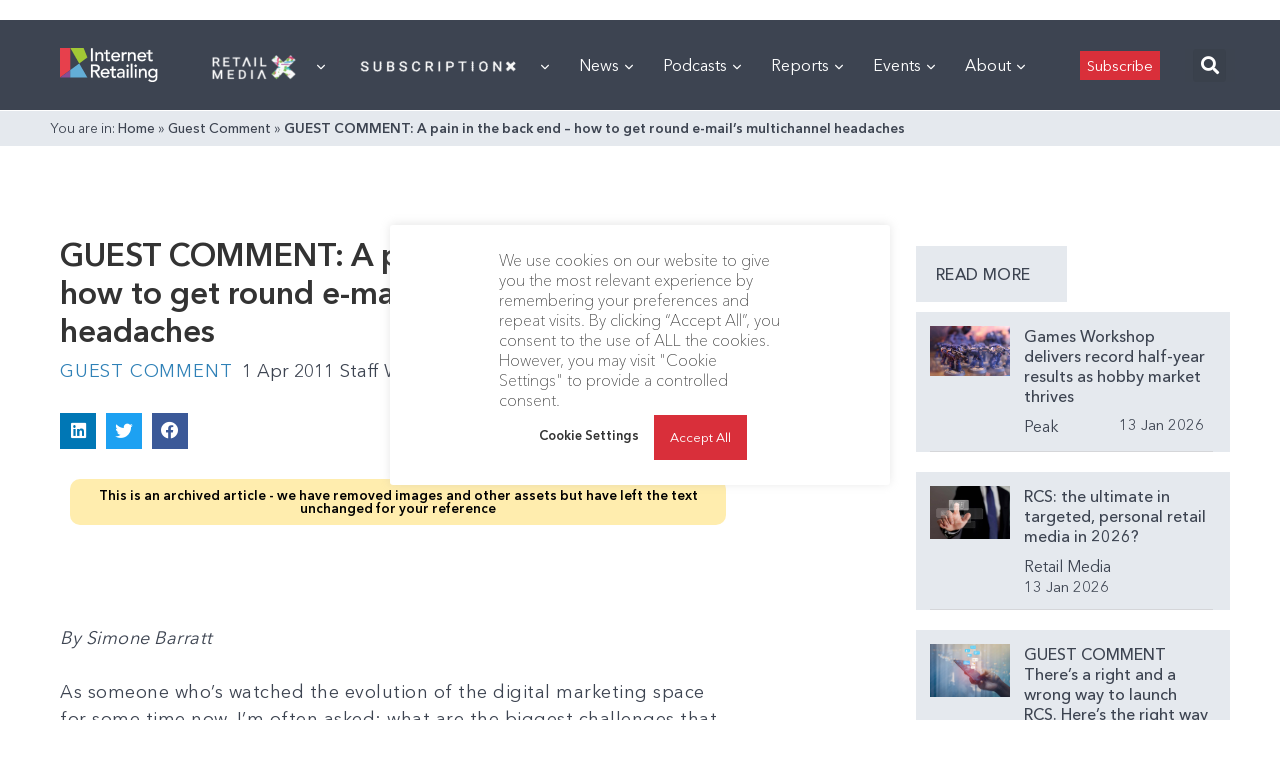

--- FILE ---
content_type: text/html; charset=utf-8
request_url: https://internetretailing.net/guest-comment-a-pain-in-the-back-end-how-to-get-round-e-mails-multichannel-headaches/
body_size: 73772
content:
<!doctype html>
<html lang="en">
<head>
	<meta charset="UTF-8">
	<meta name="viewport" content="width=device-width, user-scalable=no, initial-scale=1.0, maximum-scale=1.0, minimum-scale=1.0">
	<meta http-equiv="X-UA-Compatible" content="ie=edge">

    <link rel="preload" href="https://internetretailing.net/wp-content/themes/internet-retailing/static/fonts/AvenirNextCyr-Thin.woff" as="font" crossorigin>
    <link rel="preload" href="https://internetretailing.net/wp-content/themes/internet-retailing/static/fonts/AvenirNextCyr-Regular.woff" as="font" crossorigin>
    <link rel="preload" href="https://internetretailing.net/wp-content/themes/internet-retailing/static/fonts/AvenirNextCyr-Medium.woff" as="font" crossorigin>
    <link rel="preload" href="https://internetretailing.net/wp-content/themes/internet-retailing/static/fonts/AvenirNextCyr-Demi.woff" as="font" crossorigin>
    <link rel="preload" href="https://internetretailing.net/wp-content/themes/internet-retailing/static/fonts/AvenirNextCyr-Bold.woff" as="font" crossorigin>

    <style>
		@font-face {
			font-family: 'Avenir Next';
			font-style: normal;
			font-weight: 300;
			font-display: swap;
			src: url(https://internetretailing.net/wp-content/themes/internet-retailing/static/fonts/AvenirNextCyr-Thin.woff) format('woff');
			unicode-range: U+0000-00FF, U+0131, U+0152-0153, U+02BB-02BC, U+02C6, U+02DA, U+02DC, U+2000-206F, U+2074, U+20AC, U+2122, U+2191, U+2193, U+2212, U+2215, U+FEFF, U+FFFD;
		}
		@font-face {
			font-family: 'Avenir Next';
			font-style: normal;
			font-weight: 400;
			font-display: swap;
			src: url(https://internetretailing.net/wp-content/themes/internet-retailing/static/fonts/AvenirNextCyr-Regular.woff) format('woff');
			unicode-range: U+0000-00FF, U+0131, U+0152-0153, U+02BB-02BC, U+02C6, U+02DA, U+02DC, U+2000-206F, U+2074, U+20AC, U+2122, U+2191, U+2193, U+2212, U+2215, U+FEFF, U+FFFD;
		}
		@font-face {
			font-family: 'Avenir Next';
			font-style: normal;
			font-weight: 600;
			font-display: swap;
			src: url(https://internetretailing.net/wp-content/themes/internet-retailing/static/fonts/AvenirNextCyr-Medium.woff) format('woff');
			unicode-range: U+0000-00FF, U+0131, U+0152-0153, U+02BB-02BC, U+02C6, U+02DA, U+02DC, U+2000-206F, U+2074, U+20AC, U+2122, U+2191, U+2193, U+2212, U+2215, U+FEFF, U+FFFD;
		}
		@font-face {
			font-family: 'Avenir Next';
			font-style: normal;
			font-weight: 700;
			font-display: swap;
			src: url(https://internetretailing.net/wp-content/themes/internet-retailing/static/fonts/AvenirNextCyr-Demi.woff) format('woff');
			unicode-range: U+0000-00FF, U+0131, U+0152-0153, U+02BB-02BC, U+02C6, U+02DA, U+02DC, U+2000-206F, U+2074, U+20AC, U+2122, U+2191, U+2193, U+2212, U+2215, U+FEFF, U+FFFD;
		}
		@font-face {
			font-family: 'Avenir Next';
			font-style: normal;
			font-weight: 900;
			font-display: swap;
			src: url(https://internetretailing.net/wp-content/themes/internet-retailing/static/fonts/AvenirNextCyr-Bold.woff) format('woff');
			unicode-range: U+0000-00FF, U+0131, U+0152-0153, U+02BB-02BC, U+02C6, U+02DA, U+02DC, U+2000-206F, U+2074, U+20AC, U+2122, U+2191, U+2193, U+2212, U+2215, U+FEFF, U+FFFD;
		}
    </style>

	<meta name='robots' content='index, follow, max-image-preview:large, max-snippet:-1, max-video-preview:-1' />
	<style>img:is([sizes="auto" i], [sizes^="auto," i]) { contain-intrinsic-size: 3000px 1500px }</style>
	
	<!-- This site is optimized with the Yoast SEO plugin v21.6 - https://yoast.com/wordpress/plugins/seo/ -->
	<title>GUEST COMMENT: A pain in the back end - how to get round e-mail&#039;s multichannel headaches - InternetRetailing</title>
	<meta property="og:locale" content="en_GB" />
	<meta property="og:type" content="article" />
	<meta property="og:title" content="GUEST COMMENT: A pain in the back end - how to get round e-mail&#039;s multichannel headaches - InternetRetailing" />
	<meta property="og:description" content="By Simone BarrattAs someone who&#039;s watched the evolution of the digital marketing space for some time now&amp;comma; I&#039;m often asked: what are the biggest challenges that brands face when it comes to implementing effective campaigns." />
	<meta property="og:url" content="https://internetretailing.net/guest-comment-a-pain-in-the-back-end-how-to-get-round-e-mails-multichannel-headaches/" />
	<meta property="og:site_name" content="InternetRetailing" />
	<meta property="article:publisher" content="https://www.facebook.com/InternetRetailing-6733489270/" />
	<meta property="article:published_time" content="2011-03-31T23:00:00+00:00" />
	<meta property="article:modified_time" content="2022-06-10T13:25:55+00:00" />
	<meta name="author" content="Staff Writer" />
	<meta name="twitter:card" content="summary_large_image" />
	<meta name="twitter:creator" content="@etail" />
	<meta name="twitter:site" content="@etail" />
	<meta name="twitter:label1" content="Written by" />
	<meta name="twitter:data1" content="Staff Writer" />
	<meta name="twitter:label2" content="Estimated reading time" />
	<meta name="twitter:data2" content="5 minutes" />
	<script type="application/ld+json" class="yoast-schema-graph">{"@context":"https://schema.org","@graph":[{"@type":"Article","@id":"https://internetretailing.net/guest-comment-a-pain-in-the-back-end-how-to-get-round-e-mails-multichannel-headaches/#article","isPartOf":{"@id":"https://internetretailing.net/guest-comment-a-pain-in-the-back-end-how-to-get-round-e-mails-multichannel-headaches/"},"author":{"name":"Staff Writer","@id":"https://internetretailing.net/#/schema/person/7afb20fa207e3ccf506fa27ef7ab02d1"},"headline":"GUEST COMMENT: A pain in the back end &#8211; how to get round e-mail&#8217;s multichannel headaches","datePublished":"2011-03-31T23:00:00+00:00","dateModified":"2022-06-10T13:25:55+00:00","mainEntityOfPage":{"@id":"https://internetretailing.net/guest-comment-a-pain-in-the-back-end-how-to-get-round-e-mails-multichannel-headaches/"},"wordCount":1006,"publisher":{"@id":"https://internetretailing.net/#organization"},"articleSection":["Guest Comment"],"inLanguage":"en-GB"},{"@type":"WebPage","@id":"https://internetretailing.net/guest-comment-a-pain-in-the-back-end-how-to-get-round-e-mails-multichannel-headaches/","url":"https://internetretailing.net/guest-comment-a-pain-in-the-back-end-how-to-get-round-e-mails-multichannel-headaches/","name":"GUEST COMMENT: A pain in the back end - how to get round e-mail's multichannel headaches - InternetRetailing","isPartOf":{"@id":"https://internetretailing.net/#website"},"datePublished":"2011-03-31T23:00:00+00:00","dateModified":"2022-06-10T13:25:55+00:00","breadcrumb":{"@id":"https://internetretailing.net/guest-comment-a-pain-in-the-back-end-how-to-get-round-e-mails-multichannel-headaches/#breadcrumb"},"inLanguage":"en-GB","potentialAction":[{"@type":"ReadAction","target":["https://internetretailing.net/guest-comment-a-pain-in-the-back-end-how-to-get-round-e-mails-multichannel-headaches/"]}]},{"@type":"BreadcrumbList","@id":"https://internetretailing.net/guest-comment-a-pain-in-the-back-end-how-to-get-round-e-mails-multichannel-headaches/#breadcrumb","itemListElement":[{"@type":"ListItem","position":1,"name":"Home","item":"https://internetretailing.net/"},{"@type":"ListItem","position":2,"name":"Guest Comment","item":"https://internetretailing.net/category/guest-comment/"},{"@type":"ListItem","position":3,"name":"GUEST COMMENT: A pain in the back end &#8211; how to get round e-mail&#8217;s multichannel headaches"}]},{"@type":"WebSite","@id":"https://internetretailing.net/#website","url":"https://internetretailing.net/","name":"InternetRetailing - research, analysis and insight on the top retailers, brands and D2C players","description":"portal and research source for European ecommerce and multichannel retail","publisher":{"@id":"https://internetretailing.net/#organization"},"potentialAction":[{"@type":"SearchAction","target":{"@type":"EntryPoint","urlTemplate":"https://internetretailing.net/?s={search_term_string}"},"query-input":"required name=search_term_string"}],"inLanguage":"en-GB"},{"@type":"Organization","@id":"https://internetretailing.net/#organization","name":"InternetRetailing","url":"https://internetretailing.net/","logo":{"@type":"ImageObject","inLanguage":"en-GB","@id":"https://internetretailing.net/#/schema/logo/image/","url":"https://internetretailing.net/wp-content/uploads/2022/02/17IRsubFooterIRLogo.png","contentUrl":"https://internetretailing.net/wp-content/uploads/2022/02/17IRsubFooterIRLogo.png","width":129,"height":55,"caption":"InternetRetailing"},"image":{"@id":"https://internetretailing.net/#/schema/logo/image/"},"sameAs":["https://www.facebook.com/InternetRetailing-6733489270/","https://twitter.com/etail","https://www.linkedin.com/company/internet-retailing/mycompany/"]},{"@type":"Person","@id":"https://internetretailing.net/#/schema/person/7afb20fa207e3ccf506fa27ef7ab02d1","name":"Staff Writer","image":{"@type":"ImageObject","inLanguage":"en-GB","@id":"https://internetretailing.net/#/schema/person/image/","url":"https://secure.gravatar.com/avatar/70de5f8d34478e6f67d1d285d5131b96?s=96&d=mm&r=g","contentUrl":"https://secure.gravatar.com/avatar/70de5f8d34478e6f67d1d285d5131b96?s=96&d=mm&r=g","caption":"Staff Writer"},"url":"https://internetretailing.net/author/staff-writer/"}]}</script>
	<!-- / Yoast SEO plugin. -->


<link rel='dns-prefetch' href='//js.surecart.com' />
<link rel='stylesheet' id='dce-dynamic-visibility-style-css' href='https://internetretailing.net/wp-content/plugins/dynamic-visibility-for-elementor/assets/css/dynamic-visibility.css?ver=5.0.16' type='text/css' media='all' />
<link rel='stylesheet' id='wp-block-library-css' href='https://internetretailing.net/wp-includes/css/dist/block-library/style.min.css?ver=6.7.4' type='text/css' media='all' />
<link rel='stylesheet' id='surecart-themes-default-css' href='https://internetretailing.net/wp-content/plugins/surecart/dist/components/surecart/surecart.css?ver=1744215834' type='text/css' media='all' />
<style id='surecart-themes-default-inline-css' type='text/css'>
@-webkit-keyframes sheen{0%{background-position:200% 0}to{background-position:-200% 0}}@keyframes sheen{0%{background-position:200% 0}to{background-position:-200% 0}}sc-form{display:block}sc-form>:not(:last-child){margin-bottom:var(--sc-form-row-spacing,.75em)}sc-form>:not(:last-child).wp-block-spacer{margin-bottom:0}sc-customer-email:not(.hydrated),sc-customer-email:not(:defined),sc-customer-name:not(.hydrated),sc-customer-name:not(:defined),sc-input:not(.hydrated),sc-input:not(:defined){-webkit-animation:sheen 3s ease-in-out infinite;animation:sheen 3s ease-in-out infinite;background:-webkit-gradient(linear,right top,left top,from(rgba(75,85,99,.2)),color-stop(rgba(75,85,99,.1)),color-stop(rgba(75,85,99,.1)),to(rgba(75,85,99,.2)));background:-o-linear-gradient(right,rgba(75,85,99,.2),rgba(75,85,99,.1),rgba(75,85,99,.1),rgba(75,85,99,.2));background:linear-gradient(270deg,rgba(75,85,99,.2),rgba(75,85,99,.1),rgba(75,85,99,.1),rgba(75,85,99,.2));background-size:400% 100%;border-radius:var(--sc-input-border-radius-medium);display:block;height:var(--sc-input-height-medium)}sc-button:not(.hydrated),sc-button:not(:defined),sc-order-submit:not(.hydrated),sc-order-submit:not(:defined){-webkit-animation:sheen 3s ease-in-out infinite;animation:sheen 3s ease-in-out infinite;background:-webkit-gradient(linear,right top,left top,from(rgba(75,85,99,.2)),color-stop(rgba(75,85,99,.1)),color-stop(rgba(75,85,99,.1)),to(rgba(75,85,99,.2)));background:-o-linear-gradient(right,rgba(75,85,99,.2),rgba(75,85,99,.1),rgba(75,85,99,.1),rgba(75,85,99,.2));background:linear-gradient(270deg,rgba(75,85,99,.2),rgba(75,85,99,.1),rgba(75,85,99,.1),rgba(75,85,99,.2));background-size:400% 100%;border-radius:var(--sc-input-border-radius-medium);color:transparent;display:block;height:var(--sc-input-height-large);text-align:center;width:auto}sc-order-summary:not(.hydrated),sc-order-summary:not(:defined){-webkit-animation:sheen 3s ease-in-out infinite;animation:sheen 3s ease-in-out infinite;background:-webkit-gradient(linear,right top,left top,from(rgba(75,85,99,.2)),color-stop(rgba(75,85,99,.1)),color-stop(rgba(75,85,99,.1)),to(rgba(75,85,99,.2)));background:-o-linear-gradient(right,rgba(75,85,99,.2),rgba(75,85,99,.1),rgba(75,85,99,.1),rgba(75,85,99,.2));background:linear-gradient(270deg,rgba(75,85,99,.2),rgba(75,85,99,.1),rgba(75,85,99,.1),rgba(75,85,99,.2));background-size:400% 100%;border-radius:var(--sc-input-border-radius-medium);color:transparent;display:block;height:var(--sc-input-height-large);text-align:center;width:auto}sc-tab-group:not(.hydrated),sc-tab-group:not(:defined),sc-tab:not(.hydrated),sc-tab:not(:defined){visibility:hidden}sc-column:not(.hydrated),sc-column:not(:defined){opacity:0;visibility:hidden}sc-columns{-webkit-box-align:initial!important;-ms-flex-align:initial!important;align-items:normal!important;-webkit-box-sizing:border-box;box-sizing:border-box;display:-webkit-box;display:-ms-flexbox;display:flex;-ms-flex-wrap:wrap!important;flex-wrap:wrap!important;gap:var(--sc-column-spacing,var(--sc-spacing-xxxx-large));margin-left:auto;margin-right:auto;width:100%}@media(min-width:782px){sc-columns{-ms-flex-wrap:nowrap!important;flex-wrap:nowrap!important}}sc-columns.are-vertically-aligned-top{-webkit-box-align:start;-ms-flex-align:start;align-items:flex-start}sc-columns.are-vertically-aligned-center{-webkit-box-align:center;-ms-flex-align:center;align-items:center}sc-columns.are-vertically-aligned-bottom{-webkit-box-align:end;-ms-flex-align:end;align-items:flex-end}@media(max-width:781px){sc-columns:not(.is-not-stacked-on-mobile).is-full-height>sc-column{padding:30px!important}sc-columns:not(.is-not-stacked-on-mobile)>sc-column{-ms-flex-preferred-size:100%!important;flex-basis:100%!important}}@media(min-width:782px){sc-columns:not(.is-not-stacked-on-mobile)>sc-column{-ms-flex-preferred-size:0;-webkit-box-flex:1;-ms-flex-positive:1;flex-basis:0;flex-grow:1}sc-columns:not(.is-not-stacked-on-mobile)>sc-column[style*=flex-basis]{-webkit-box-flex:0;-ms-flex-positive:0;flex-grow:0}}sc-columns.is-not-stacked-on-mobile{-ms-flex-wrap:nowrap!important;flex-wrap:nowrap!important}sc-columns.is-not-stacked-on-mobile>sc-column{-ms-flex-preferred-size:0;-webkit-box-flex:1;-ms-flex-positive:1;flex-basis:0;flex-grow:1}sc-columns.is-not-stacked-on-mobile>sc-column[style*=flex-basis]{-webkit-box-flex:0;-ms-flex-positive:0;flex-grow:0}sc-column{-webkit-box-flex:1;-ms-flex-positive:1;display:block;flex-grow:1;min-width:0;overflow-wrap:break-word;word-break:break-word}sc-column.is-vertically-aligned-top{-ms-flex-item-align:start;align-self:flex-start}sc-column.is-vertically-aligned-center{-ms-flex-item-align:center;-ms-grid-row-align:center;align-self:center}sc-column.is-vertically-aligned-bottom{-ms-flex-item-align:end;align-self:flex-end}sc-column.is-vertically-aligned-bottom,sc-column.is-vertically-aligned-center,sc-column.is-vertically-aligned-top{width:100%}@media(min-width:782px){sc-column.is-sticky{-ms-flex-item-align:start;align-self:flex-start;position:sticky!important;top:0}}sc-column>:not(.wp-block-spacer):not(:last-child):not(.is-empty):not(style){margin-bottom:var(--sc-form-row-spacing,.75em)}sc-column>:not(.wp-block-spacer):not(:last-child):not(.is-empty):not(style):not(.is-layout-flex){display:block}.hydrated{visibility:inherit}
:root {--sc-color-primary-500: #0cad99;--sc-focus-ring-color-primary: #0cad99;--sc-input-border-color-focus: #0cad99;--sc-color-gray-900: #000;--sc-color-primary-text: #ffffff;}
@-webkit-keyframes sheen{0%{background-position:200% 0}to{background-position:-200% 0}}@keyframes sheen{0%{background-position:200% 0}to{background-position:-200% 0}}sc-form{display:block}sc-form>:not(:last-child){margin-bottom:var(--sc-form-row-spacing,.75em)}sc-form>:not(:last-child).wp-block-spacer{margin-bottom:0}sc-customer-email:not(.hydrated),sc-customer-email:not(:defined),sc-customer-name:not(.hydrated),sc-customer-name:not(:defined),sc-input:not(.hydrated),sc-input:not(:defined){-webkit-animation:sheen 3s ease-in-out infinite;animation:sheen 3s ease-in-out infinite;background:-webkit-gradient(linear,right top,left top,from(rgba(75,85,99,.2)),color-stop(rgba(75,85,99,.1)),color-stop(rgba(75,85,99,.1)),to(rgba(75,85,99,.2)));background:-o-linear-gradient(right,rgba(75,85,99,.2),rgba(75,85,99,.1),rgba(75,85,99,.1),rgba(75,85,99,.2));background:linear-gradient(270deg,rgba(75,85,99,.2),rgba(75,85,99,.1),rgba(75,85,99,.1),rgba(75,85,99,.2));background-size:400% 100%;border-radius:var(--sc-input-border-radius-medium);display:block;height:var(--sc-input-height-medium)}sc-button:not(.hydrated),sc-button:not(:defined),sc-order-submit:not(.hydrated),sc-order-submit:not(:defined){-webkit-animation:sheen 3s ease-in-out infinite;animation:sheen 3s ease-in-out infinite;background:-webkit-gradient(linear,right top,left top,from(rgba(75,85,99,.2)),color-stop(rgba(75,85,99,.1)),color-stop(rgba(75,85,99,.1)),to(rgba(75,85,99,.2)));background:-o-linear-gradient(right,rgba(75,85,99,.2),rgba(75,85,99,.1),rgba(75,85,99,.1),rgba(75,85,99,.2));background:linear-gradient(270deg,rgba(75,85,99,.2),rgba(75,85,99,.1),rgba(75,85,99,.1),rgba(75,85,99,.2));background-size:400% 100%;border-radius:var(--sc-input-border-radius-medium);color:transparent;display:block;height:var(--sc-input-height-large);text-align:center;width:auto}sc-order-summary:not(.hydrated),sc-order-summary:not(:defined){-webkit-animation:sheen 3s ease-in-out infinite;animation:sheen 3s ease-in-out infinite;background:-webkit-gradient(linear,right top,left top,from(rgba(75,85,99,.2)),color-stop(rgba(75,85,99,.1)),color-stop(rgba(75,85,99,.1)),to(rgba(75,85,99,.2)));background:-o-linear-gradient(right,rgba(75,85,99,.2),rgba(75,85,99,.1),rgba(75,85,99,.1),rgba(75,85,99,.2));background:linear-gradient(270deg,rgba(75,85,99,.2),rgba(75,85,99,.1),rgba(75,85,99,.1),rgba(75,85,99,.2));background-size:400% 100%;border-radius:var(--sc-input-border-radius-medium);color:transparent;display:block;height:var(--sc-input-height-large);text-align:center;width:auto}sc-tab-group:not(.hydrated),sc-tab-group:not(:defined),sc-tab:not(.hydrated),sc-tab:not(:defined){visibility:hidden}sc-column:not(.hydrated),sc-column:not(:defined){opacity:0;visibility:hidden}sc-columns{-webkit-box-align:initial!important;-ms-flex-align:initial!important;align-items:normal!important;-webkit-box-sizing:border-box;box-sizing:border-box;display:-webkit-box;display:-ms-flexbox;display:flex;-ms-flex-wrap:wrap!important;flex-wrap:wrap!important;gap:var(--sc-column-spacing,var(--sc-spacing-xxxx-large));margin-left:auto;margin-right:auto;width:100%}@media(min-width:782px){sc-columns{-ms-flex-wrap:nowrap!important;flex-wrap:nowrap!important}}sc-columns.are-vertically-aligned-top{-webkit-box-align:start;-ms-flex-align:start;align-items:flex-start}sc-columns.are-vertically-aligned-center{-webkit-box-align:center;-ms-flex-align:center;align-items:center}sc-columns.are-vertically-aligned-bottom{-webkit-box-align:end;-ms-flex-align:end;align-items:flex-end}@media(max-width:781px){sc-columns:not(.is-not-stacked-on-mobile).is-full-height>sc-column{padding:30px!important}sc-columns:not(.is-not-stacked-on-mobile)>sc-column{-ms-flex-preferred-size:100%!important;flex-basis:100%!important}}@media(min-width:782px){sc-columns:not(.is-not-stacked-on-mobile)>sc-column{-ms-flex-preferred-size:0;-webkit-box-flex:1;-ms-flex-positive:1;flex-basis:0;flex-grow:1}sc-columns:not(.is-not-stacked-on-mobile)>sc-column[style*=flex-basis]{-webkit-box-flex:0;-ms-flex-positive:0;flex-grow:0}}sc-columns.is-not-stacked-on-mobile{-ms-flex-wrap:nowrap!important;flex-wrap:nowrap!important}sc-columns.is-not-stacked-on-mobile>sc-column{-ms-flex-preferred-size:0;-webkit-box-flex:1;-ms-flex-positive:1;flex-basis:0;flex-grow:1}sc-columns.is-not-stacked-on-mobile>sc-column[style*=flex-basis]{-webkit-box-flex:0;-ms-flex-positive:0;flex-grow:0}sc-column{-webkit-box-flex:1;-ms-flex-positive:1;display:block;flex-grow:1;min-width:0;overflow-wrap:break-word;word-break:break-word}sc-column.is-vertically-aligned-top{-ms-flex-item-align:start;align-self:flex-start}sc-column.is-vertically-aligned-center{-ms-flex-item-align:center;-ms-grid-row-align:center;align-self:center}sc-column.is-vertically-aligned-bottom{-ms-flex-item-align:end;align-self:flex-end}sc-column.is-vertically-aligned-bottom,sc-column.is-vertically-aligned-center,sc-column.is-vertically-aligned-top{width:100%}@media(min-width:782px){sc-column.is-sticky{-ms-flex-item-align:start;align-self:flex-start;position:sticky!important;top:0}}sc-column>:not(.wp-block-spacer):not(:last-child):not(.is-empty):not(style){margin-bottom:var(--sc-form-row-spacing,.75em)}sc-column>:not(.wp-block-spacer):not(:last-child):not(.is-empty):not(style):not(.is-layout-flex){display:block}.hydrated{visibility:inherit}
:root {--sc-color-primary-500: #0cad99;--sc-focus-ring-color-primary: #0cad99;--sc-input-border-color-focus: #0cad99;--sc-color-gray-900: #000;--sc-color-primary-text: #ffffff;}
</style>
<style id='surecart-collapsible-row-style-inline-css' type='text/css'>
sc-toggle.sc-collapsible-row {
  --sc-toggle-header-padding: var(--sc-toggle-padding) 0;
  --sc-toggle-content-padding: 0;
  --sc-toggle-background-color: transparent;
  width: 100%;
  border-top: solid var(--sc-input-border-width) var(--sc-input-border-color);
}
.wp-block-surecart-collapsible-row {
  margin-bottom: 0 !important;
}
sc-toggle.sc-collapsible-row::part(body) {
  border-top: 0;
}

</style>
<style id='surecart-columns-style-inline-css' type='text/css'>
.wp-block-surecart-columns {
	width: 100%;
	display: flex;
	box-sizing: border-box;
	gap: var(--sc-column-spacing, var(--sc-spacing-xxxx-large));
	margin-left: auto;
	margin-right: auto;
	flex-wrap: wrap !important;
	align-items: initial !important;
}
.wp-block-surecart-columns.are-vertically-aligned-top {
	align-items: flex-start;
}
.wp-block-surecart-columns.are-vertically-aligned-center {
	align-items: center;
}
.wp-block-surecart-columns.are-vertically-aligned-bottom {
	align-items: flex-end;
}
.wp-block-surecart-columns:not(.is-not-stacked-on-mobile)
	> .wp-block-surecart-column {
	max-width: none;
}
@media (max-width: 781px) {
	.wp-block-surecart-columns:not(.is-not-stacked-on-mobile)
		> .wp-block-surecart-column {
		flex-basis: 100% !important;
	}
	.wp-block-surecart-columns.is-reversed-on-mobile {
		flex-direction: column-reverse;
	}
	.wp-block-surecart-columns:not(.is-not-stacked-on-mobile).is-full-height
		> .wp-block-surecart-column {
		padding: 30px !important;
	}
}
@media (min-width: 782px) {
	.wp-block-surecart-columns {
		flex-wrap: nowrap !important;
	}
	.wp-block-surecart-columns.is-full-height {
		min-height: 100vh !important;
	}
	.wp-block-surecart-columns:not(.is-not-stacked-on-mobile)
		> .wp-block-surecart-column {
		flex-basis: 0;
		flex-grow: 1;
	}
	.wp-block-surecart-columns:not(.is-not-stacked-on-mobile)
		> .wp-block-surecart-column[style*='flex-basis'] {
		flex-grow: 0;
	}
	.wp-block-surecart-column.is-sticky {
		position: sticky !important;
		align-self: flex-start;
		top: 0;
	}
	.wp-block-surecart-column.is-layout-constrained
		> :where(:not(.alignleft):not(.alignright):not(.alignfull)) {
		max-width: var(--sc-column-content-width) !important;
	}
	.wp-block-surecart-column.is-layout-constrained.is-horizontally-aligned-right
		> :where(:not(.alignleft):not(.alignright):not(.alignfull)) {
		margin-left: auto !important;
		margin-right: 0 !important;
	}
	.wp-block-surecart-column.is-layout-constrained.is-horizontally-aligned-left
		> :where(:not(.alignleft):not(.alignright):not(.alignfull)) {
		margin-right: auto !important;
		margin-left: 0 !important;
	}
}
.wp-block-surecart-columns.is-not-stacked-on-mobile {
	flex-wrap: nowrap !important;
}
.wp-block-surecart-columns.is-not-stacked-on-mobile
	> .wp-block-surecart-column {
	flex-basis: 0;
	flex-grow: 1;
}
.wp-block-surecart-columns.is-not-stacked-on-mobile
	> .wp-block-surecart-column[style*='flex-basis'] {
	flex-grow: 0;
}
:where(.wp-block-surecart-columns.has-background) {
	padding: 0 !important;
}
.wp-block-surecart-column {
	flex-grow: 1;
	min-width: 0;
	overflow-wrap: break-word;
	word-break: break-word;
}
.wp-block-surecart-column.is-vertically-aligned-top {
	align-self: flex-start;
}
.wp-block-surecart-column.is-vertically-aligned-center {
	align-self: center;
}
.wp-block-surecart-column.is-vertically-aligned-bottom {
	align-self: flex-end;
}
.wp-block-surecart-column.is-vertically-aligned-bottom,
.wp-block-surecart-column.is-vertically-aligned-center,
.wp-block-surecart-column.is-vertically-aligned-top {
	width: 100%;
}
.wp-block-surecart-column
	> :not(.wp-block-spacer):not(:last-child):not(.is-empty):not(style) {
	margin-bottom: var(--sc-form-row-spacing, 0.75em);
}

</style>
<style id='surecart-product-donation-style-inline-css' type='text/css'>
.wp-block-surecart-product-donation > *:not(:last-child) {
  margin-bottom: var(--sc-form-row-spacing, 0.75em);
}

</style>
<style id='surecart-product-donation-amounts-style-inline-css' type='text/css'>
sc-product-donation-custom-amount {
  --sc-choice-padding-top: 0.5em;
  --sc-choice-padding-bottom: 0.5em;
  --sc-choice-padding-left: 0.5em;
  --sc-choice-padding-right: 0.5em;
}

</style>
<style id='surecart-product-donation-amount-style-inline-css' type='text/css'>
sc-product-donation-choices sc-choice-container::part(base) {
	display: flex;
	align-items: center;
	justify-content: center;
}
sc-product-donation-choices sc-choice-container::part(content) {
	width: 100%;
	text-align: center;
}
.wp-block-surecart-product-donation-amount,
.wp-block-surecart-product-donation-amount > sc-choice-container {
	width: 100%;
	display: flex;
}
sc-product-donation-choices .block-list-appender.wp-block {
	width: 100%;
	display: flex;
	position: relative;
}
sc-product-donation-choices .block-list-appender.wp-block > .block-editor-inserter {
	width: 100%;
}

sc-product-donation-custom-amount sc-choice-container sc-form sc-price-input sc-button {
	margin: 5px;
}

sc-product-donation-custom-amount sc-choice-container sc-form sc-price-input::part(base) {
	height: auto;
}

sc-product-donation-custom-amount sc-choice-container sc-form sc-price-input:part(suffix) {
	--sc-input-spacing-medium: 5px;
}
sc-product-donation-amount-choice {
	width: 100%;
	text-align: center;
}

/** Prevent flash of unstyled content */
sc-product-donation-amount-choice {
  visibility: hidden;
}

</style>
<style id='surecart-product-price-style-inline-css' type='text/css'>
sc-product-price:not(.hydrated) {
	display: block;
	contain: strict;
	content-visibility: hidden;
	contain-intrinsic-height: 45px;
  background: linear-gradient(
		270deg,
		rgba(75, 85, 99, 0.2),
		rgba(75, 85, 99, 0.1),
		rgba(75, 85, 99, 0.1),
		rgba(75, 85, 99, 0.2)
	);
	background-size: 400% 100%;
	background-size: 400% 100%;
	animation: sheen 3s ease-in-out infinite;
}

</style>
<style id='surecart-product-price-choices-style-inline-css' type='text/css'>
sc-product-price-choices:not(.hydrated) {
	/** This is where the intrinsic sizing is set. Once hydrated, the component authors CSS can take over.  **/
	display: block;
	contain: strict;
	content-visibility: hidden;
	contain-intrinsic-height: 100px;
  background: linear-gradient(
		270deg,
		rgba(75, 85, 99, 0.2),
		rgba(75, 85, 99, 0.1),
		rgba(75, 85, 99, 0.1),
		rgba(75, 85, 99, 0.2)
	);
	background-size: 400% 100%;
	background-size: 400% 100%;
	animation: sheen 3s ease-in-out infinite;
}

</style>
<style id='surecart-product-media-style-inline-css' type='text/css'>
.wp-block-surecart-product-media img {
	height: auto;
	max-width: 100%;
}

</style>
<style id='surecart-product-quantity-style-inline-css' type='text/css'>
sc-product-quantity:not(.hydrated) {
	display: block;
	contain: strict;
	content-visibility: hidden;
	contain-intrinsic-height: 65px;
  background: linear-gradient(
		270deg,
		rgba(75, 85, 99, 0.2),
		rgba(75, 85, 99, 0.1),
		rgba(75, 85, 99, 0.1),
		rgba(75, 85, 99, 0.2)
	);
	background-size: 400% 100%;
	background-size: 400% 100%;
	animation: sheen 3s ease-in-out infinite;
}

</style>
<link rel='stylesheet' id='surecart-product-buy-button-style-css' href='https://internetretailing.net/wp-content/plugins/surecart/packages/blocks/Blocks/Product/BuyButton/style.css?ver=6.7.4' type='text/css' media='all' />
<style id='surecart-product-buy-buttons-style-inline-css' type='text/css'>

.wp-block-buttons.is-vertical {
	 flex-direction: column;
}
 .wp-block-buttons.is-vertical > .wp-block-button:last-child {
	 margin-bottom: 0;
}
 .wp-block-buttons > .wp-block-button {
	 display: inline-block;
	 margin: 0;
}
 .wp-block-buttons.is-content-justification-left {
	 justify-content: flex-start;
}
 .wp-block-buttons.is-content-justification-left.is-vertical {
	 align-items: flex-start;
}
 .wp-block-buttons.is-content-justification-center {
	 justify-content: center;
}
 .wp-block-buttons.is-content-justification-center.is-vertical {
	 align-items: center;
}
 .wp-block-buttons.is-content-justification-right {
	 justify-content: flex-end;
}
 .wp-block-buttons.is-content-justification-right.is-vertical {
	 align-items: flex-end;
}
 .wp-block-buttons.is-content-justification-space-between {
	 justify-content: space-between;
}
 .wp-block-buttons.aligncenter {
	 text-align: center;
}
 .wp-block-buttons self:not(.is-content-justification-space-between, .is-content-justification-right, .is-content-justification-left, .is-content-justification-center).wp-block-button.aligncenter {
	/* stylelint-enable indentation */
	 margin-left: auto;
	 margin-right: auto;
	 width: 100%;
}
 .wp-block-buttons[style*='text-decoration'] .wp-block-button, .wp-block-buttons[style*='text-decoration'] .wp-block-button__link {
	 text-decoration: inherit;
}
 .wp-block-buttons.has-custom-font-size .wp-block-button__link {
	 font-size: inherit;
}
 .wp-block-button.aligncenter {
	 text-align: center;
}

</style>
<style id='surecart-product-collection-badges-style-inline-css' type='text/css'>
.wp-block-surecart-product-collection-badges.is-layout-flex {
	gap: 3px;
}

.sc-product-collection-badge {
	display: inline-flex;
	align-items: center;
	border: none;
	line-height: 1;
	white-space: nowrap;
	user-select: none;
	cursor: pointer;
	font-weight: var(--sc-font-weight-bold);
	font-size: var(--sc-font-size-small);
	font-style: normal;
	border-radius: var(--sc-input-border-radius-medium);
	padding: var(--sc-spacing-x-small);
	line-height: 0.8;
	background-color: var(
		--sc-tag-default-background-color,
		var(--sc-color-gray-100)
	);
	color: var(--sc-tag-default-color, var(--sc-color-gray-700));
	border-style: solid;
	border-color: transparent;
	text-decoration: none;
}

.sc-product-collection-badge:hover,
.sc-product-collection-badge:active,
.sc-product-collection-badge:visited {
	color: var(--sc-tag-default-color, var(--sc-color-gray-700));
	text-decoration: none;
}

</style>
<style id='surecart-product-collection-image-style-inline-css' type='text/css'>
.wp-block-surecart-product-collection-image,
.wp-block-surecart-product-collection-image img {
	height: auto;
	max-width: 100%;
}

</style>
<style id='surecart-upsell-countdown-timer-style-inline-css' type='text/css'>
.sc-countdown-timer {
	display: flex;
	justify-content: center;
}
.sc-countdown-timer.aligncenter {
	text-align: center;
}
.sc-countdown-timer.alignright {
	/*rtl:ignore*/
	text-align: right;
}
:where(.sc-countdown-timer) {
	box-shadow: none;
	text-decoration: none;
	border-radius: 9999px;
	padding: calc(0.667em + 2px) calc(1.333em + 2px);
}
.sc-countdown-timer.has-custom-width {
	max-width: none;
	width: 100%;
}
.sc-countdown-timer__width-100 .sc-upsell-countdown-timer {
	width: 100%;
	flex-basis: 100%;
}
.sc-countdown-timer__width-25 .sc-upsell-countdown-timer{
	width: 25% !important;
}
.sc-countdown-timer__width-50 .sc-upsell-countdown-timer{
	width: 50% !important;
}
.sc-countdown-timer__width-75 .sc-upsell-countdown-timer{
	width: 75% !important;
}
.sc-countdown-timer.is-style-squared {
	border-radius: 0;
}
.sc-countdown-timer.no-border-radius {
	border-radius: 0 !important;
}
.sc-countdown-timer.is-style-outline > .sc-countdown-timer,
.sc-countdown-timer.is-style-outline {
	border: 2px solid currentColor;
	padding: 0.667em 1.333em;
}
.sc-countdown-timer.is-style-outline > .sc-countdown-timer:not(.has-text-color),
.sc-countdown-timer.is-style-outline:not(.has-text-color) {
	color: currentColor;
}
.sc-countdown-timer.is-style-outline > .sc-countdown-timer:not(.has-background),
.sc-countdown-timer.is-style-outline:not(.has-background) {
	background-color: transparent;
	background-image: none;
}
.sc-countdown-timer:where(.has-border-color) {
	border-width: initial;
}
.sc-countdown-timer:where([style*='border-top-color']) {
	border-top-width: initial;
}
.sc-countdown-timer:where([style*='border-right-color']) {
	border-right-width: initial;
}
.sc-countdown-timer:where([style*='border-bottom-color']) {
	border-bottom-width: initial;
}
.sc-countdown-timer:where([style*='border-left-color']) {
	border-left-width: initial;
}
.sc-countdown-timer:where([style*='border-style']) {
	border-width: initial;
}
.sc-countdown-timer:where([style*='border-top-style']) {
	border-top-width: initial;
}
.sc-countdown-timer:where([style*='border-right-style']) {
	border-right-width: initial;
}
.sc-countdown-timer:where([style*='border-bottom-style']) {
	border-bottom-width: initial;
}
.sc-countdown-timer:where([style*='border-left-style']) {
	border-left-width: initial;
}

</style>
<style id='surecart-upsell-submit-style-inline-css' type='text/css'>
.sc-block-button__link {
  cursor: pointer;
  display: inline-block;
  text-align: center;
  word-break: break-word;
  box-sizing: border-box !important;
  width: 100%;
}
.sc-block-button__link.aligncenter {
  text-align: center;
}
.sc-block-button__link.alignright {
 /*rtl:ignore*/
  text-align: right;
}
:where(.sc-block-button__link) {
  box-shadow: none;
  text-decoration: none;
  border-radius: 9999px;
  padding: calc(0.667em + 2px) calc(1.333em + 2px);
}
.sc-block-button[style*="text-decoration"] .sc-block-button__link {
  text-decoration: inherit;
}
.sc-block-buttons > .sc-block-button.has-custom-width {
  max-width: none;
}
.sc-block-button.has-custom-width .sc-block-button__link {
  width: 100%;
}
.sc-block-buttons > .sc-block-button.has-custom-font-size .sc-block-button__link {
  font-size: inherit;
}

.sc-block-buttons > .sc-block-button.has-custom-width {
  width: 100%;
}

.sc-block-button {
  display: inline-block
}

.sc-block-buttons > .sc-block-button.sc-block-button__width-25,
.sc-block-button.sc-block-button__width-25 {
  width: calc(25% - (var(--wp--style--block-gap, 0.5em) * 0.75));
}

.sc-block-buttons > .sc-block-button.sc-block-button__width-50,
.sc-block-button.sc-block-button__width-50 {
  width: calc(50% - (var(--wp--style--block-gap, 0.5em) * 0.5));
}

.sc-block-buttons > .sc-block-button.sc-block-button__width-75,
.sc-block-button.sc-block-button__width-75 {
  width: calc(75% - (var(--wp--style--block-gap, 0.5em) * 0.25));
}

.sc-block-buttons > .sc-block-button.sc-block-button__width-100,
.sc-block-button.sc-block-button__width-100 {
  width: 100%;
  flex-basis: 100%;
}
.sc-block-buttons.is-vertical > .sc-block-button.sc-block-button__width-25 {
  width: 25%;
}
.sc-block-buttons.is-vertical > .sc-block-button.sc-block-button__width-50 {
  width: 50%;
}
.sc-block-buttons.is-vertical > .sc-block-button.sc-block-button__width-75 {
  width: 75%;
}
.sc-block-button.is-style-squared, .sc-block-button__link.sc-block-button.is-style-squared {
  border-radius: 0;
}
.sc-block-button.no-border-radius, .sc-block-button__link.no-border-radius {
  border-radius: 0 !important;
}
.sc-block-button.is-style-outline > .sc-block-button__link, .sc-block-button .sc-block-button__link.is-style-outline {
  border: 2px solid currentColor;
  padding: 0.667em 1.333em;
}
.sc-block-button.is-style-outline > .sc-block-button__link:not(.has-text-color), .sc-block-button .sc-block-button__link.is-style-outline:not(.has-text-color) {
  color: currentColor;
}
.sc-block-button.is-style-outline > .sc-block-button__link:not(.has-background), .sc-block-button .sc-block-button__link.is-style-outline:not(.has-background) {
  background-color: transparent;
  background-image: none;
}
.sc-block-button .sc-block-button__link:where(.has-border-color) {
  border-width: initial;
}
.sc-block-button .sc-block-button__link:where([style*="border-top-color"]) {
  border-top-width: initial;
}
.sc-block-button .sc-block-button__link:where([style*="border-right-color"]) {
  border-right-width: initial;
}
.sc-block-button .sc-block-button__link:where([style*="border-bottom-color"]) {
  border-bottom-width: initial;
}
.sc-block-button .sc-block-button__link:where([style*="border-left-color"]) {
  border-left-width: initial;
}
.sc-block-button .sc-block-button__link:where([style*="border-style"]) {
  border-width: initial;
}
.sc-block-button .sc-block-button__link:where([style*="border-top-style"]) {
  border-top-width: initial;
}
.sc-block-button .sc-block-button__link:where([style*="border-right-style"]) {
  border-right-width: initial;
}
.sc-block-button .sc-block-button__link:where([style*="border-bottom-style"]) {
  border-bottom-width: initial;
}
.sc-block-button .sc-block-button__link:where([style*="border-left-style"]) {
  border-left-width: initial;
}

</style>
<style id='surecart-upsell-no-thanks-style-inline-css' type='text/css'>
.sc-block-button__link {
	cursor: pointer;
	display: inline-block;
	text-align: center;
	word-break: break-word;
	box-sizing: border-box !important;
	width: 100%;
}
.sc-block-button__link.aligncenter {
	text-align: center;
}
.sc-block-button__link.alignright {
	/*rtl:ignore*/
	text-align: right;
}
:where(.sc-block-button__link) {
	box-shadow: none;
	text-decoration: none;
	border-radius: 9999px;
	padding: calc(0.667em + 2px) calc(1.333em + 2px);
}
.sc-block-button[style*='text-decoration'] .sc-block-button__link {
	text-decoration: inherit;
}
.sc-block-button.has-custom-width .sc-block-button__link {
	width: 100%;
}
.sc-block-buttons
	> .sc-block-button.has-custom-font-size
	.sc-block-button__link {
	font-size: inherit;
}
.sc-block-buttons > .sc-block-button.has-custom-width {
	width: 100%;
}
.sc-block-button {
	display: inline-block;
}
.sc-block-buttons > .sc-block-button.sc-block-button__width-25,
.sc-block-button.sc-block-button__width-25 {
	width: calc(25% - (var(--wp--style--block-gap, 0.5em) * 0.75));
}
.sc-block-buttons > .sc-block-button.sc-block-button__width-50,
.sc-block-button.sc-block-button__width-50 {
	width: calc(50% - (var(--wp--style--block-gap, 0.5em) * 0.5));
}
.sc-block-buttons > .sc-block-button.sc-block-button__width-75,
.sc-block-button.sc-block-button__width-75 {
	width: calc(75% - (var(--wp--style--block-gap, 0.5em) * 0.25));
}
.sc-block-buttons > .sc-block-button.sc-block-button__width-100,
.sc-block-button.sc-block-button__width-100 {
	width: 100%;
	flex-basis: 100%;
}
.sc-block-buttons.is-vertical > .sc-block-button.sc-block-button__width-25 {
	width: 25%;
}
.sc-block-buttons.is-vertical > .sc-block-button.sc-block-button__width-50 {
	width: 50%;
}
.sc-block-buttons.is-vertical > .sc-block-button.sc-block-button__width-75 {
	width: 75%;
}
.sc-block-button.is-style-squared,
.sc-block-button__link.sc-block-button.is-style-squared {
	border-radius: 0;
}
.sc-block-button.no-border-radius,
.sc-block-button__link.no-border-radius {
	border-radius: 0 !important;
}
.sc-block-button .sc-block-button__link:where(.has-border-color) {
	border-width: initial;
}
.sc-block-button .sc-block-button__link:where([style*='border-top-color']) {
	border-top-width: initial;
}
.sc-block-button .sc-block-button__link:where([style*='border-right-color']) {
	border-right-width: initial;
}
.sc-block-button .sc-block-button__link:where([style*='border-bottom-color']) {
	border-bottom-width: initial;
}
.sc-block-button .sc-block-button__link:where([style*='border-left-color']) {
	border-left-width: initial;
}
.sc-block-button .sc-block-button__link:where([style*='border-style']) {
	border-width: initial;
}
.sc-block-button .sc-block-button__link:where([style*='border-top-style']) {
	border-top-width: initial;
}
.sc-block-button .sc-block-button__link:where([style*='border-right-style']) {
	border-right-width: initial;
}
.sc-block-button .sc-block-button__link:where([style*='border-bottom-style']) {
	border-bottom-width: initial;
}
.sc-block-button .sc-block-button__link:where([style*='border-left-style']) {
	border-left-width: initial;
}
.wp-block-surecart-upsell-no-thanks.is-style-outline,
.wp-block-surecart-upsell-no-thanks.is-style-outline:hover {
	background-color: transparent;
	background-image: none;
}

</style>
<link rel='stylesheet' id='jet-engine-frontend-css' href='https://internetretailing.net/wp-content/plugins/jet-engine/assets/css/frontend.css?ver=3.6.2' type='text/css' media='all' />
<style id='classic-theme-styles-inline-css' type='text/css'>
/*! This file is auto-generated */
.wp-block-button__link{color:#fff;background-color:#32373c;border-radius:9999px;box-shadow:none;text-decoration:none;padding:calc(.667em + 2px) calc(1.333em + 2px);font-size:1.125em}.wp-block-file__button{background:#32373c;color:#fff;text-decoration:none}
</style>
<style id='global-styles-inline-css' type='text/css'>
:root{--wp--preset--aspect-ratio--square: 1;--wp--preset--aspect-ratio--4-3: 4/3;--wp--preset--aspect-ratio--3-4: 3/4;--wp--preset--aspect-ratio--3-2: 3/2;--wp--preset--aspect-ratio--2-3: 2/3;--wp--preset--aspect-ratio--16-9: 16/9;--wp--preset--aspect-ratio--9-16: 9/16;--wp--preset--color--black: #000000;--wp--preset--color--cyan-bluish-gray: #abb8c3;--wp--preset--color--white: #ffffff;--wp--preset--color--pale-pink: #f78da7;--wp--preset--color--vivid-red: #cf2e2e;--wp--preset--color--luminous-vivid-orange: #ff6900;--wp--preset--color--luminous-vivid-amber: #fcb900;--wp--preset--color--light-green-cyan: #7bdcb5;--wp--preset--color--vivid-green-cyan: #00d084;--wp--preset--color--pale-cyan-blue: #8ed1fc;--wp--preset--color--vivid-cyan-blue: #0693e3;--wp--preset--color--vivid-purple: #9b51e0;--wp--preset--color--surecart: var(--sc-color-primary-500);--wp--preset--gradient--vivid-cyan-blue-to-vivid-purple: linear-gradient(135deg,rgba(6,147,227,1) 0%,rgb(155,81,224) 100%);--wp--preset--gradient--light-green-cyan-to-vivid-green-cyan: linear-gradient(135deg,rgb(122,220,180) 0%,rgb(0,208,130) 100%);--wp--preset--gradient--luminous-vivid-amber-to-luminous-vivid-orange: linear-gradient(135deg,rgba(252,185,0,1) 0%,rgba(255,105,0,1) 100%);--wp--preset--gradient--luminous-vivid-orange-to-vivid-red: linear-gradient(135deg,rgba(255,105,0,1) 0%,rgb(207,46,46) 100%);--wp--preset--gradient--very-light-gray-to-cyan-bluish-gray: linear-gradient(135deg,rgb(238,238,238) 0%,rgb(169,184,195) 100%);--wp--preset--gradient--cool-to-warm-spectrum: linear-gradient(135deg,rgb(74,234,220) 0%,rgb(151,120,209) 20%,rgb(207,42,186) 40%,rgb(238,44,130) 60%,rgb(251,105,98) 80%,rgb(254,248,76) 100%);--wp--preset--gradient--blush-light-purple: linear-gradient(135deg,rgb(255,206,236) 0%,rgb(152,150,240) 100%);--wp--preset--gradient--blush-bordeaux: linear-gradient(135deg,rgb(254,205,165) 0%,rgb(254,45,45) 50%,rgb(107,0,62) 100%);--wp--preset--gradient--luminous-dusk: linear-gradient(135deg,rgb(255,203,112) 0%,rgb(199,81,192) 50%,rgb(65,88,208) 100%);--wp--preset--gradient--pale-ocean: linear-gradient(135deg,rgb(255,245,203) 0%,rgb(182,227,212) 50%,rgb(51,167,181) 100%);--wp--preset--gradient--electric-grass: linear-gradient(135deg,rgb(202,248,128) 0%,rgb(113,206,126) 100%);--wp--preset--gradient--midnight: linear-gradient(135deg,rgb(2,3,129) 0%,rgb(40,116,252) 100%);--wp--preset--font-size--small: 13px;--wp--preset--font-size--medium: 20px;--wp--preset--font-size--large: 36px;--wp--preset--font-size--x-large: 42px;--wp--preset--spacing--20: 0.44rem;--wp--preset--spacing--30: 0.67rem;--wp--preset--spacing--40: 1rem;--wp--preset--spacing--50: 1.5rem;--wp--preset--spacing--60: 2.25rem;--wp--preset--spacing--70: 3.38rem;--wp--preset--spacing--80: 5.06rem;--wp--preset--shadow--natural: 6px 6px 9px rgba(0, 0, 0, 0.2);--wp--preset--shadow--deep: 12px 12px 50px rgba(0, 0, 0, 0.4);--wp--preset--shadow--sharp: 6px 6px 0px rgba(0, 0, 0, 0.2);--wp--preset--shadow--outlined: 6px 6px 0px -3px rgba(255, 255, 255, 1), 6px 6px rgba(0, 0, 0, 1);--wp--preset--shadow--crisp: 6px 6px 0px rgba(0, 0, 0, 1);}:root :where(.is-layout-flow) > :first-child{margin-block-start: 0;}:root :where(.is-layout-flow) > :last-child{margin-block-end: 0;}:root :where(.is-layout-flow) > *{margin-block-start: 24px;margin-block-end: 0;}:root :where(.is-layout-constrained) > :first-child{margin-block-start: 0;}:root :where(.is-layout-constrained) > :last-child{margin-block-end: 0;}:root :where(.is-layout-constrained) > *{margin-block-start: 24px;margin-block-end: 0;}:root :where(.is-layout-flex){gap: 24px;}:root :where(.is-layout-grid){gap: 24px;}body .is-layout-flex{display: flex;}.is-layout-flex{flex-wrap: wrap;align-items: center;}.is-layout-flex > :is(*, div){margin: 0;}body .is-layout-grid{display: grid;}.is-layout-grid > :is(*, div){margin: 0;}.has-black-color{color: var(--wp--preset--color--black) !important;}.has-cyan-bluish-gray-color{color: var(--wp--preset--color--cyan-bluish-gray) !important;}.has-white-color{color: var(--wp--preset--color--white) !important;}.has-pale-pink-color{color: var(--wp--preset--color--pale-pink) !important;}.has-vivid-red-color{color: var(--wp--preset--color--vivid-red) !important;}.has-luminous-vivid-orange-color{color: var(--wp--preset--color--luminous-vivid-orange) !important;}.has-luminous-vivid-amber-color{color: var(--wp--preset--color--luminous-vivid-amber) !important;}.has-light-green-cyan-color{color: var(--wp--preset--color--light-green-cyan) !important;}.has-vivid-green-cyan-color{color: var(--wp--preset--color--vivid-green-cyan) !important;}.has-pale-cyan-blue-color{color: var(--wp--preset--color--pale-cyan-blue) !important;}.has-vivid-cyan-blue-color{color: var(--wp--preset--color--vivid-cyan-blue) !important;}.has-vivid-purple-color{color: var(--wp--preset--color--vivid-purple) !important;}.has-surecart-color{color: var(--wp--preset--color--surecart) !important;}.has-black-background-color{background-color: var(--wp--preset--color--black) !important;}.has-cyan-bluish-gray-background-color{background-color: var(--wp--preset--color--cyan-bluish-gray) !important;}.has-white-background-color{background-color: var(--wp--preset--color--white) !important;}.has-pale-pink-background-color{background-color: var(--wp--preset--color--pale-pink) !important;}.has-vivid-red-background-color{background-color: var(--wp--preset--color--vivid-red) !important;}.has-luminous-vivid-orange-background-color{background-color: var(--wp--preset--color--luminous-vivid-orange) !important;}.has-luminous-vivid-amber-background-color{background-color: var(--wp--preset--color--luminous-vivid-amber) !important;}.has-light-green-cyan-background-color{background-color: var(--wp--preset--color--light-green-cyan) !important;}.has-vivid-green-cyan-background-color{background-color: var(--wp--preset--color--vivid-green-cyan) !important;}.has-pale-cyan-blue-background-color{background-color: var(--wp--preset--color--pale-cyan-blue) !important;}.has-vivid-cyan-blue-background-color{background-color: var(--wp--preset--color--vivid-cyan-blue) !important;}.has-vivid-purple-background-color{background-color: var(--wp--preset--color--vivid-purple) !important;}.has-surecart-background-color{background-color: var(--wp--preset--color--surecart) !important;}.has-black-border-color{border-color: var(--wp--preset--color--black) !important;}.has-cyan-bluish-gray-border-color{border-color: var(--wp--preset--color--cyan-bluish-gray) !important;}.has-white-border-color{border-color: var(--wp--preset--color--white) !important;}.has-pale-pink-border-color{border-color: var(--wp--preset--color--pale-pink) !important;}.has-vivid-red-border-color{border-color: var(--wp--preset--color--vivid-red) !important;}.has-luminous-vivid-orange-border-color{border-color: var(--wp--preset--color--luminous-vivid-orange) !important;}.has-luminous-vivid-amber-border-color{border-color: var(--wp--preset--color--luminous-vivid-amber) !important;}.has-light-green-cyan-border-color{border-color: var(--wp--preset--color--light-green-cyan) !important;}.has-vivid-green-cyan-border-color{border-color: var(--wp--preset--color--vivid-green-cyan) !important;}.has-pale-cyan-blue-border-color{border-color: var(--wp--preset--color--pale-cyan-blue) !important;}.has-vivid-cyan-blue-border-color{border-color: var(--wp--preset--color--vivid-cyan-blue) !important;}.has-vivid-purple-border-color{border-color: var(--wp--preset--color--vivid-purple) !important;}.has-surecart-border-color{border-color: var(--wp--preset--color--surecart) !important;}.has-vivid-cyan-blue-to-vivid-purple-gradient-background{background: var(--wp--preset--gradient--vivid-cyan-blue-to-vivid-purple) !important;}.has-light-green-cyan-to-vivid-green-cyan-gradient-background{background: var(--wp--preset--gradient--light-green-cyan-to-vivid-green-cyan) !important;}.has-luminous-vivid-amber-to-luminous-vivid-orange-gradient-background{background: var(--wp--preset--gradient--luminous-vivid-amber-to-luminous-vivid-orange) !important;}.has-luminous-vivid-orange-to-vivid-red-gradient-background{background: var(--wp--preset--gradient--luminous-vivid-orange-to-vivid-red) !important;}.has-very-light-gray-to-cyan-bluish-gray-gradient-background{background: var(--wp--preset--gradient--very-light-gray-to-cyan-bluish-gray) !important;}.has-cool-to-warm-spectrum-gradient-background{background: var(--wp--preset--gradient--cool-to-warm-spectrum) !important;}.has-blush-light-purple-gradient-background{background: var(--wp--preset--gradient--blush-light-purple) !important;}.has-blush-bordeaux-gradient-background{background: var(--wp--preset--gradient--blush-bordeaux) !important;}.has-luminous-dusk-gradient-background{background: var(--wp--preset--gradient--luminous-dusk) !important;}.has-pale-ocean-gradient-background{background: var(--wp--preset--gradient--pale-ocean) !important;}.has-electric-grass-gradient-background{background: var(--wp--preset--gradient--electric-grass) !important;}.has-midnight-gradient-background{background: var(--wp--preset--gradient--midnight) !important;}.has-small-font-size{font-size: var(--wp--preset--font-size--small) !important;}.has-medium-font-size{font-size: var(--wp--preset--font-size--medium) !important;}.has-large-font-size{font-size: var(--wp--preset--font-size--large) !important;}.has-x-large-font-size{font-size: var(--wp--preset--font-size--x-large) !important;}
:root :where(.wp-block-pullquote){font-size: 1.5em;line-height: 1.6;}
</style>
<link rel='stylesheet' id='cookie-law-info-css' href='https://internetretailing.net/wp-content/plugins/cookie-law-info/legacy/public/css/cookie-law-info-public.css?ver=3.1.7' type='text/css' media='all' />
<link rel='stylesheet' id='cookie-law-info-gdpr-css' href='https://internetretailing.net/wp-content/plugins/cookie-law-info/legacy/public/css/cookie-law-info-gdpr.css?ver=3.1.7' type='text/css' media='all' />
<link rel='stylesheet' id='dashicons-css' href='https://internetretailing.net/wp-includes/css/dashicons.min.css?ver=6.7.4' type='text/css' media='all' />
<link rel='stylesheet' id='post-views-counter-frontend-css' href='https://internetretailing.net/wp-content/plugins/post-views-counter/css/frontend.min.css?ver=1.4.8' type='text/css' media='all' />
<link rel='stylesheet' id='st-trigger-button-style-css' href='https://internetretailing.net/wp-content/plugins/suretriggers/assets/css/st-trigger-button.css?ver=1.0.83' type='text/css' media='all' />
<link rel='stylesheet' id='orgseries-default-css-css' href='https://internetretailing.net/wp-content/plugins/publishpress-series-pro/orgSeries.css?ver=6.7.4' type='text/css' media='all' />
<link rel='stylesheet' id='extra-style-css' href='https://internetretailing.net/wp-content/plugins/publishpress-series-pro/includes-pro/addons/extra-tokens/orgSeries-extra.css?ver=6.7.4' type='text/css' media='all' />
<link rel='stylesheet' id='megamenu-css' href='https://internetretailing.net/wp-content/uploads/maxmegamenu/style.css?ver=3b41dd' type='text/css' media='all' />
<link rel='stylesheet' id='megamenu-fontawesome5-css' href='https://internetretailing.net/wp-content/plugins/megamenu-pro/icons/fontawesome5/css/all.min.css?ver=2.4.2' type='text/css' media='all' />
<link rel='stylesheet' id='ir_core_css-css' href='https://internetretailing.net/wp-content/themes/internet-retailing/build/css/IR.css' type='text/css' media='all' />
<link rel='stylesheet' id='jet-popup-frontend-css' href='https://internetretailing.net/wp-content/plugins/jet-popup/assets/css/jet-popup-frontend.css?ver=2.0.10' type='text/css' media='all' />
<link rel='stylesheet' id='elementor-frontend-css' href='https://internetretailing.net/wp-content/plugins/elementor/assets/css/frontend.min.css?ver=3.27.6' type='text/css' media='all' />
<style id='elementor-frontend-inline-css' type='text/css'>
.elementor-kit-6427{--e-global-color-primary:#3D4451;--e-global-color-secondary:#2F81B7;--e-global-color-text:#D92F3A;--e-global-color-accent:#E5E9EE;--e-global-color-978136e:#2B2E34;--e-global-color-6e85a43:#D5D6D9;--e-global-color-48f1e9d:#333333;--e-global-color-f1b65b7:#FFFFFF;--e-global-color-71e938d:#8B8F97;--e-global-typography-primary-font-family:"Roboto";--e-global-typography-primary-font-weight:600;--e-global-typography-secondary-font-family:"Roboto Slab";--e-global-typography-secondary-font-weight:400;--e-global-typography-text-font-family:"Roboto";--e-global-typography-text-font-weight:400;--e-global-typography-accent-font-family:"Roboto";--e-global-typography-accent-font-weight:500;}.elementor-kit-6427 button,.elementor-kit-6427 input[type="button"],.elementor-kit-6427 input[type="submit"],.elementor-kit-6427 .elementor-button{background-color:var( --e-global-color-secondary );color:var( --e-global-color-f1b65b7 );padding:0px 0px 0px 0px;}.elementor-kit-6427 e-page-transition{background-color:#FFBC7D;}.elementor-section.elementor-section-boxed > .elementor-container{max-width:1200px;}.e-con{--container-max-width:1200px;}.elementor-widget:not(:last-child){margin-block-end:20px;}.elementor-element{--widgets-spacing:20px 20px;--widgets-spacing-row:20px;--widgets-spacing-column:20px;}{}h1.entry-title{display:var(--page-title-display);}@media(max-width:1024px){.elementor-section.elementor-section-boxed > .elementor-container{max-width:1024px;}.e-con{--container-max-width:1024px;}}@media(max-width:767px){.elementor-section.elementor-section-boxed > .elementor-container{max-width:767px;}.e-con{--container-max-width:767px;}}/* Start custom CSS */.km-button-subscribe-cta a .jet-mega-menu-item__title {
	font-size: 17px;
	font-weight: 600;
	fill: #FFFFFF;
	color: #FFFFFF!important;
	background-color: var( --e-global-color-text );
	border-radius: 0px 0px 0px 0px;
	padding: 11px 11px 11px 11px;
}

.km-button-subscribe-cta a:hover {
	background-color: #F31725;
}

@media (max-width: 639px) {
	.km-button-subscribe-cta a {
		font-size: 11px;
	}
}

.km-button-subscribe-cta a.mobile-top-level-link {
	font-size: 17px;
	font-weight: 600;
	fill: #FFFFFF;
	color: #FFFFFF!important;
	background-color: var( --e-global-color-text );
	border-radius: 0px 0px 0px 0px;
	padding: 11px 11px 11px 11px;
}

@media (max-width: 767px) {
	.km-mega-menu-nav .jet-mega-menu-item__title,
	.km-mega-menu-nav .jet-mega-menu-item__icon{
		color: #ffffff!important;
	}
	.km-mega-menu-nav .jet-mega-menu-item__icon {
		width: 12px;
	}
	.km-mega-menu-section .elementor-heading-title,
	.km-mega-menu-section .elementor-post__title a {
		color: #ffffff;
	}
	.km-mega-menu-section .elementor-heading-title {
		margin-top: 30px;
	}
	.km-mega-menu-section .jet-mega-menu-item__inner {
		justify-content: flex-start!important;
	}
	.jet-mobile-menu__breadcrumb .breadcrumb-label {
		color: #ffffff!important;
		font-weight: bold;
	}
	.km-hidden-small {
		display: none!important;
		visibility: hidden!important;
	}
	.km-mega-menu-section {
	    padding-top: 0!important;
	}
	.km-column-gap-fix-mobile {
	    margin-top: -40px;
	}
}

@media (min-width: 768px) {
	.jet-mega-menu.jet-mega-menu--layout-horizontal .jet-mega-menu-mega-container__inner {
		background: #E5E9EE;
	}
	
}

.jet-mega-menu-mega-container__inner {
    padding: 0!important;
    margin-top: 16px;
}

.jet-mega-menu.jet-mega-menu--layout-vertical .jet-mega-menu-list .jet-mega-menu-item.jet-mega-current-menu-item > .jet-mega-menu-item__inner .jet-mega-menu-item__title,
.jet-mega-menu.jet-mega-menu--layout-vertical .jet-mega-menu-list .jet-mega-menu-item.jet-mega-current-menu-item > .jet-mega-menu-item__inner .jet-mega-menu-item__icon {
    color: #2F81B7!important;
}/* End custom CSS */
.elementor-62711 .elementor-element.elementor-element-5e23091 > .elementor-container{max-width:1200px;}.elementor-bc-flex-widget .elementor-62711 .elementor-element.elementor-element-05558e2.elementor-column .elementor-widget-wrap{align-items:center;}.elementor-62711 .elementor-element.elementor-element-05558e2.elementor-column.elementor-element[data-element_type="column"] > .elementor-widget-wrap.elementor-element-populated{align-content:center;align-items:center;}.elementor-62711 .elementor-element.elementor-element-05558e2.elementor-column > .elementor-widget-wrap{justify-content:center;}.elementor-62711 .elementor-element.elementor-element-05558e2 > .elementor-widget-wrap > .elementor-widget:not(.elementor-widget__width-auto):not(.elementor-widget__width-initial):not(:last-child):not(.elementor-absolute){margin-bottom:0px;}.elementor-62711 .elementor-element.elementor-element-0ff5544 > .elementor-widget-container{margin:0px 0px 0px 0px;padding:0px 0px 0px 0px;}.elementor-62711 .elementor-element.elementor-element-5fe09b96:not(.elementor-motion-effects-element-type-background), .elementor-62711 .elementor-element.elementor-element-5fe09b96 > .elementor-motion-effects-container > .elementor-motion-effects-layer{background-color:var( --e-global-color-primary );}.elementor-62711 .elementor-element.elementor-element-5fe09b96 > .elementor-container{max-width:1200px;}.elementor-62711 .elementor-element.elementor-element-5fe09b96{transition:background 0.3s, border 0.3s, border-radius 0.3s, box-shadow 0.3s;}.elementor-62711 .elementor-element.elementor-element-5fe09b96 > .elementor-background-overlay{transition:background 0.3s, border-radius 0.3s, opacity 0.3s;}.elementor-bc-flex-widget .elementor-62711 .elementor-element.elementor-element-72c0cc22.elementor-column .elementor-widget-wrap{align-items:center;}.elementor-62711 .elementor-element.elementor-element-72c0cc22.elementor-column.elementor-element[data-element_type="column"] > .elementor-widget-wrap.elementor-element-populated{align-content:center;align-items:center;}.elementor-62711 .elementor-element.elementor-element-72c0cc22.elementor-column > .elementor-widget-wrap{justify-content:center;}.elementor-62711 .elementor-element.elementor-element-72c0cc22 > .elementor-widget-wrap > .elementor-widget:not(.elementor-widget__width-auto):not(.elementor-widget__width-initial):not(:last-child):not(.elementor-absolute){margin-bottom:10px;}.elementor-62711 .elementor-element.elementor-element-4be7cef1 > .elementor-container > .elementor-column > .elementor-widget-wrap{align-content:center;align-items:center;}.elementor-62711 .elementor-element.elementor-element-6ac2d4ec > .elementor-element-populated{padding:0px 0px 0px 015px;}.elementor-62711 .elementor-element.elementor-element-70207be3{text-align:left;}.elementor-62711 .elementor-element.elementor-element-70207be3 img{width:100%;}.elementor-bc-flex-widget .elementor-62711 .elementor-element.elementor-element-2672d3b7.elementor-column .elementor-widget-wrap{align-items:center;}.elementor-62711 .elementor-element.elementor-element-2672d3b7.elementor-column.elementor-element[data-element_type="column"] > .elementor-widget-wrap.elementor-element-populated{align-content:center;align-items:center;}.elementor-bc-flex-widget .elementor-62711 .elementor-element.elementor-element-6fc75658.elementor-column .elementor-widget-wrap{align-items:center;}.elementor-62711 .elementor-element.elementor-element-6fc75658.elementor-column.elementor-element[data-element_type="column"] > .elementor-widget-wrap.elementor-element-populated{align-content:center;align-items:center;}.elementor-62711 .elementor-element.elementor-element-6fc75658 > .elementor-element-populated{padding:0px 0px 0px 0px;}.elementor-62711 .elementor-element.elementor-element-9824038{width:var( --container-widget-width, 100% );max-width:100%;--container-widget-width:100%;--container-widget-flex-grow:0;}.elementor-62711 .elementor-element.elementor-element-9824038.elementor-element{--flex-grow:0;--flex-shrink:0;}.elementor-bc-flex-widget .elementor-62711 .elementor-element.elementor-element-05e16da.elementor-column .elementor-widget-wrap{align-items:center;}.elementor-62711 .elementor-element.elementor-element-05e16da.elementor-column.elementor-element[data-element_type="column"] > .elementor-widget-wrap.elementor-element-populated{align-content:center;align-items:center;}.elementor-62711 .elementor-element.elementor-element-f0cc2b8 .elementor-button{background-color:#D92F3A;border-radius:0px 0px 0px 0px;padding:7px 7px 7px 7px;}.elementor-62711 .elementor-element.elementor-element-f0cc2b8 > .elementor-widget-container{margin:5px 5px 5px 5px;padding:5px 5px 5px 5px;}.elementor-bc-flex-widget .elementor-62711 .elementor-element.elementor-element-610e6b0.elementor-column .elementor-widget-wrap{align-items:center;}.elementor-62711 .elementor-element.elementor-element-610e6b0.elementor-column.elementor-element[data-element_type="column"] > .elementor-widget-wrap.elementor-element-populated{align-content:center;align-items:center;}.elementor-62711 .elementor-element.elementor-element-6b213070 > .elementor-widget-container{background-color:#3D44512B;}.elementor-62711 .elementor-element.elementor-element-6b213070 .elementor-search-form{text-align:center;}.elementor-62711 .elementor-element.elementor-element-6b213070 .elementor-search-form__toggle{--e-search-form-toggle-size:33px;--e-search-form-toggle-color:var( --e-global-color-f1b65b7 );}.elementor-62711 .elementor-element.elementor-element-6b213070.elementor-search-form--skin-full_screen .elementor-search-form__container{background-color:#333333E0;}.elementor-62711 .elementor-element.elementor-element-6b213070:not(.elementor-search-form--skin-full_screen) .elementor-search-form__container{border-radius:3px;}.elementor-62711 .elementor-element.elementor-element-6b213070.elementor-search-form--skin-full_screen input[type="search"].elementor-search-form__input{border-radius:3px;}.elementor-62711 .elementor-element.elementor-element-43f97ef:not(.elementor-motion-effects-element-type-background), .elementor-62711 .elementor-element.elementor-element-43f97ef > .elementor-motion-effects-container > .elementor-motion-effects-layer{background-color:var( --e-global-color-primary );}.elementor-62711 .elementor-element.elementor-element-43f97ef{transition:background 0.3s, border 0.3s, border-radius 0.3s, box-shadow 0.3s;}.elementor-62711 .elementor-element.elementor-element-43f97ef > .elementor-background-overlay{transition:background 0.3s, border-radius 0.3s, opacity 0.3s;}.elementor-bc-flex-widget .elementor-62711 .elementor-element.elementor-element-b07c7b3.elementor-column .elementor-widget-wrap{align-items:center;}.elementor-62711 .elementor-element.elementor-element-b07c7b3.elementor-column.elementor-element[data-element_type="column"] > .elementor-widget-wrap.elementor-element-populated{align-content:center;align-items:center;}.elementor-62711 .elementor-element.elementor-element-16878cd{width:var( --container-widget-width, 86.251% );max-width:86.251%;--container-widget-width:86.251%;--container-widget-flex-grow:0;}@media(max-width:1024px){.elementor-62711 .elementor-element.elementor-element-16878cd{--container-widget-width:100%;--container-widget-flex-grow:0;width:var( --container-widget-width, 100% );max-width:100%;}}@media(min-width:768px){.elementor-62711 .elementor-element.elementor-element-72c0cc22{width:10.286%;}.elementor-62711 .elementor-element.elementor-element-2672d3b7{width:74.714%;}.elementor-62711 .elementor-element.elementor-element-6fc75658{width:100%;}.elementor-62711 .elementor-element.elementor-element-05e16da{width:10%;}.elementor-62711 .elementor-element.elementor-element-610e6b0{width:5%;}.elementor-62711 .elementor-element.elementor-element-b07c7b3{width:100%;}}@media(max-width:1024px) and (min-width:768px){.elementor-62711 .elementor-element.elementor-element-72c0cc22{width:33%;}.elementor-62711 .elementor-element.elementor-element-2672d3b7{width:67%;}.elementor-62711 .elementor-element.elementor-element-05e16da{width:67%;}.elementor-62711 .elementor-element.elementor-element-610e6b0{width:67%;}.elementor-62711 .elementor-element.elementor-element-b07c7b3{width:67%;}}@media(max-width:767px){.elementor-62711 .elementor-element.elementor-element-72c0cc22{width:70%;}.elementor-bc-flex-widget .elementor-62711 .elementor-element.elementor-element-72c0cc22.elementor-column .elementor-widget-wrap{align-items:center;}.elementor-62711 .elementor-element.elementor-element-72c0cc22.elementor-column.elementor-element[data-element_type="column"] > .elementor-widget-wrap.elementor-element-populated{align-content:center;align-items:center;}.elementor-62711 .elementor-element.elementor-element-72c0cc22.elementor-column > .elementor-widget-wrap{justify-content:center;}.elementor-62711 .elementor-element.elementor-element-6ac2d4ec{width:47%;}.elementor-bc-flex-widget .elementor-62711 .elementor-element.elementor-element-6ac2d4ec.elementor-column .elementor-widget-wrap{align-items:center;}.elementor-62711 .elementor-element.elementor-element-6ac2d4ec.elementor-column.elementor-element[data-element_type="column"] > .elementor-widget-wrap.elementor-element-populated{align-content:center;align-items:center;}.elementor-62711 .elementor-element.elementor-element-70207be3 img{max-width:84px;}.elementor-62711 .elementor-element.elementor-element-2672d3b7{width:30%;}.elementor-62711 .elementor-element.elementor-element-6fc75658{width:40%;}.elementor-62711 .elementor-element.elementor-element-05e16da{width:30%;}.elementor-62711 .elementor-element.elementor-element-610e6b0{width:30%;}.elementor-62711 .elementor-element.elementor-element-b07c7b3{width:100%;}.elementor-62711 .elementor-element.elementor-element-16878cd{--container-widget-width:100%;--container-widget-flex-grow:0;width:var( --container-widget-width, 100% );max-width:100%;}}/* Start custom CSS for html, class: .elementor-element-0ff5544 */.elementor-62711 .elementor-element.elementor-element-0ff5544 {
    display: flex;
    flex-direction: column;
    align-items: center;
    justify-content: center;
    padding-top: 10px;
    padding-bottom: 10px;
}/* End custom CSS */
.elementor-48665 .elementor-element.elementor-element-8b9e61b:not(.elementor-motion-effects-element-type-background), .elementor-48665 .elementor-element.elementor-element-8b9e61b > .elementor-motion-effects-container > .elementor-motion-effects-layer{background-color:var( --e-global-color-primary );}.elementor-48665 .elementor-element.elementor-element-8b9e61b{transition:background 0.3s, border 0.3s, border-radius 0.3s, box-shadow 0.3s;color:var( --e-global-color-accent );padding:60px 20px 60px 20px;}.elementor-48665 .elementor-element.elementor-element-8b9e61b > .elementor-background-overlay{transition:background 0.3s, border-radius 0.3s, opacity 0.3s;}.elementor-48665 .elementor-element.elementor-element-8b9e61b .elementor-heading-title{color:var( --e-global-color-accent );}.elementor-48665 .elementor-element.elementor-element-8b9e61b a{color:var( --e-global-color-accent );}.elementor-48665 .elementor-element.elementor-element-ff0c732{text-align:left;}.elementor-48665 .elementor-element.elementor-element-ff0c732 img{width:100px;}.elementor-48665 .elementor-element.elementor-element-723c892 > .elementor-widget-container{margin:10px 0px 0px 0px;}.elementor-48665 .elementor-element.elementor-element-723c892{font-size:0.85rem;line-height:1.5em;}.elementor-48665 .elementor-element.elementor-element-db63b16 > .elementor-widget-container{padding:0px 0px 0px 0px;}.elementor-48665 .elementor-element.elementor-element-db63b16{font-size:0.775rem;}.elementor-48665 .elementor-element.elementor-element-478bdf0{--grid-template-columns:repeat(0, auto);--icon-size:28px;--grid-column-gap:10px;--grid-row-gap:0px;}.elementor-48665 .elementor-element.elementor-element-478bdf0 .elementor-widget-container{text-align:left;}.elementor-48665 .elementor-element.elementor-element-478bdf0 > .elementor-widget-container{margin:0px 0px 0px 0px;}.elementor-48665 .elementor-element.elementor-element-478bdf0 .elementor-social-icon{background-color:var( --e-global-color-primary );--icon-padding:0.5em;}.elementor-48665 .elementor-element.elementor-element-478bdf0 .elementor-social-icon i{color:var( --e-global-color-6e85a43 );}.elementor-48665 .elementor-element.elementor-element-478bdf0 .elementor-social-icon svg{fill:var( --e-global-color-6e85a43 );}.elementor-48665 .elementor-element.elementor-element-2e5d729 .elementor-nav-menu .elementor-item{font-size:1.4rem;font-weight:600;line-height:1em;}.elementor-48665 .elementor-element.elementor-element-2e5d729 .elementor-nav-menu--main .elementor-item{color:#FFFFFF;fill:#FFFFFF;}.elementor-48665 .elementor-element.elementor-element-2e5d729 .elementor-nav-menu--main .elementor-item:hover,
					.elementor-48665 .elementor-element.elementor-element-2e5d729 .elementor-nav-menu--main .elementor-item.elementor-item-active,
					.elementor-48665 .elementor-element.elementor-element-2e5d729 .elementor-nav-menu--main .elementor-item.highlighted,
					.elementor-48665 .elementor-element.elementor-element-2e5d729 .elementor-nav-menu--main .elementor-item:focus{color:#FFFFFFBA;fill:#FFFFFFBA;}.elementor-48665 .elementor-element.elementor-element-26d9623 .elementor-nav-menu .elementor-item{font-size:0.8rem;line-height:0.5em;}.elementor-48665 .elementor-element.elementor-element-26d9623 .elementor-nav-menu--main .elementor-item{color:#FFFFFF;fill:#FFFFFF;}.elementor-48665 .elementor-element.elementor-element-26d9623 .elementor-nav-menu--main .elementor-item:hover,
					.elementor-48665 .elementor-element.elementor-element-26d9623 .elementor-nav-menu--main .elementor-item.elementor-item-active,
					.elementor-48665 .elementor-element.elementor-element-26d9623 .elementor-nav-menu--main .elementor-item.highlighted,
					.elementor-48665 .elementor-element.elementor-element-26d9623 .elementor-nav-menu--main .elementor-item:focus{color:#FFFFFF75;fill:#FFFFFF75;}@media(min-width:768px){.elementor-48665 .elementor-element.elementor-element-4d8eebb{width:39.974%;}.elementor-48665 .elementor-element.elementor-element-e46d354{width:60.026%;}}@media(max-width:1024px){.elementor-48665 .elementor-element.elementor-element-8b9e61b{padding:40px 20px 40px 20px;}}@media(max-width:767px){.elementor-48665 .elementor-element.elementor-element-8b9e61b{padding:40px 10px 40px 10px;}.elementor-48665 .elementor-element.elementor-element-478bdf0 .elementor-widget-container{text-align:center;}}
.elementor-6737 .elementor-element.elementor-element-b9e8c40:not(.elementor-motion-effects-element-type-background), .elementor-6737 .elementor-element.elementor-element-b9e8c40 > .elementor-motion-effects-container > .elementor-motion-effects-layer{background-color:var( --e-global-color-accent );}.elementor-6737 .elementor-element.elementor-element-b9e8c40{transition:background 0.3s, border 0.3s, border-radius 0.3s, box-shadow 0.3s;}.elementor-6737 .elementor-element.elementor-element-b9e8c40 > .elementor-background-overlay{transition:background 0.3s, border-radius 0.3s, opacity 0.3s;}.elementor-6737 .elementor-element.elementor-element-d20e1c8 > .elementor-element-populated{padding:10px 10px 10px 10px;}.elementor-6737 .elementor-element.elementor-element-0d5c12a > .elementor-widget-wrap > .elementor-widget:not(.elementor-widget__width-auto):not(.elementor-widget__width-initial):not(:last-child):not(.elementor-absolute){margin-bottom:0px;}.elementor-6737 .elementor-element.elementor-element-0d5c12a > .elementor-element-populated{margin:0px 0px 0px 0px;--e-column-margin-right:0px;--e-column-margin-left:0px;padding:0px 0px 0px 0px;}.elementor-6737 .elementor-element.elementor-element-345ffda > .elementor-widget-container{margin:-15px 0px 0px 0px;}.elementor-6737 .elementor-element.elementor-element-345ffda{color:var( --e-global-color-primary );}.elementor-6737 .elementor-element.elementor-element-345ffda a{color:var( --e-global-color-primary );}.elementor-6737 .elementor-element.elementor-element-aefc7da{margin-top:50px;margin-bottom:50px;}.elementor-bc-flex-widget .elementor-6737 .elementor-element.elementor-element-d8bfe4a.elementor-column .elementor-widget-wrap{align-items:flex-start;}.elementor-6737 .elementor-element.elementor-element-d8bfe4a.elementor-column.elementor-element[data-element_type="column"] > .elementor-widget-wrap.elementor-element-populated{align-content:flex-start;align-items:flex-start;}.elementor-6737 .elementor-element.elementor-element-d8bfe4a.elementor-column > .elementor-widget-wrap{justify-content:flex-start;}.elementor-6737 .elementor-element.elementor-element-d8bfe4a > .elementor-widget-wrap > .elementor-widget:not(.elementor-widget__width-auto):not(.elementor-widget__width-initial):not(:last-child):not(.elementor-absolute){margin-bottom:0px;}.elementor-6737 .elementor-element.elementor-element-10553e1 > .elementor-container > .elementor-column > .elementor-widget-wrap{align-content:flex-start;align-items:flex-start;}.elementor-bc-flex-widget .elementor-6737 .elementor-element.elementor-element-7bc335e.elementor-column .elementor-widget-wrap{align-items:flex-start;}.elementor-6737 .elementor-element.elementor-element-7bc335e.elementor-column.elementor-element[data-element_type="column"] > .elementor-widget-wrap.elementor-element-populated{align-content:flex-start;align-items:flex-start;}.elementor-6737 .elementor-element.elementor-element-7bc335e > .elementor-widget-wrap > .elementor-widget:not(.elementor-widget__width-auto):not(.elementor-widget__width-initial):not(:last-child):not(.elementor-absolute){margin-bottom:0px;}.elementor-6737 .elementor-element.elementor-element-7bc335e > .elementor-element-populated{margin:0px 130px 0px 0px;--e-column-margin-right:130px;--e-column-margin-left:0px;}.elementor-6737 .elementor-element.elementor-element-924b3b1 > .elementor-widget-container{padding:0px 0px 20px 0px;}.elementor-6737 .elementor-element.elementor-element-33c2827 > .elementor-widget-container{margin:0px 0px 10px 0px;}.elementor-6737 .elementor-element.elementor-element-33c2827 .elementor-heading-title{line-height:1.2em;color:var( --e-global-color-48f1e9d );}.elementor-6737 .elementor-element.elementor-element-e6aead3 .jet-listing-dynamic-terms__link{background-color:var( --e-global-color-f1b65b7 );font-size:18px;text-transform:uppercase;letter-spacing:0.8px;color:#2F81B7;padding:0px 0px 0px 0px;border-radius:0px 0px 0px 0px;}.elementor-6737 .elementor-element.elementor-element-e6aead3{width:auto;max-width:auto;}.elementor-6737 .elementor-element.elementor-element-e6aead3 > .elementor-widget-container{margin:0px 10px 30px 0px;}.elementor-6737 .elementor-element.elementor-element-e6aead3 .jet-listing-dynamic-terms{text-align:left;}.elementor-6737 .elementor-element.elementor-element-1970310{width:auto;max-width:auto;}.elementor-6737 .elementor-element.elementor-element-1970310 > .elementor-widget-container{margin:0px 6px 30px 0px;}.elementor-6737 .elementor-element.elementor-element-1970310 .jet-listing-dynamic-meta{text-align:flex-start;}.elementor-6737 .elementor-element.elementor-element-1970310 .jet-listing-dynamic-meta__item, .elementor-6737 .elementor-element.elementor-element-1970310 .jet-listing-dynamic-meta__item-val{font-size:18px;}.elementor-6737 .elementor-element.elementor-element-1970310 .jet-listing-dynamic-meta__item{color:var( --e-global-color-primary );}.elementor-6737 .elementor-element.elementor-element-1970310 .jet-listing-dynamic-meta__item-val{color:var( --e-global-color-primary );}.elementor-6737 .elementor-element.elementor-element-a9ce925{width:auto;max-width:auto;text-align:left;}.elementor-6737 .elementor-element.elementor-element-a9ce925 > .elementor-widget-container{margin:2px 0px 33px 0px;padding:0px 0px 0px 0px;}.elementor-6737 .elementor-element.elementor-element-a9ce925 .elementor-heading-title{font-size:18px;font-weight:400;color:var( --e-global-color-primary );}.elementor-6737 .elementor-element.elementor-element-c57adec > .elementor-widget-container{margin:0px 0px 20px 0px;}.elementor-6737 .elementor-element.elementor-element-c57adec{--grid-side-margin:6px;--grid-column-gap:6px;--grid-row-gap:10px;--grid-bottom-margin:10px;}.elementor-6737 .elementor-element.elementor-element-c57adec .elementor-share-btn{font-size:calc(0.8px * 10);}.elementor-6737 .elementor-element.elementor-element-c57adec .elementor-share-btn__icon{--e-share-buttons-icon-size:2.2em;}.elementor-6737 .elementor-element.elementor-element-4a5e2fd > .elementor-widget-container{background-color:#FFEDAE;margin:10px 10px 10px 10px;padding:10px 10px 10px 10px;border-radius:10px 10px 10px 10px;}.elementor-6737 .elementor-element.elementor-element-4a5e2fd{text-align:center;}.elementor-6737 .elementor-element.elementor-element-7610958 > .elementor-widget-container{margin:0px 0px 0px 0px;}.elementor-6737 .elementor-element.elementor-element-7610958{text-align:left;}.elementor-6737 .elementor-element.elementor-element-7610958 img{max-width:700px;}.elementor-6737 .elementor-element.elementor-element-1e2e376 > .elementor-widget-container{margin:10px 0px 10px 0px;}.elementor-6737 .elementor-element.elementor-element-1e2e376{text-align:left;}.elementor-6737 .elementor-element.elementor-element-1e2e376 .elementor-heading-title{font-size:16px;font-weight:bold;}.elementor-6737 .elementor-element.elementor-element-e79fa5a{color:var( --e-global-color-primary );font-size:18px;font-weight:400;line-height:1.5em;letter-spacing:0.5px;}body:not(.rtl) .elementor-6737 .elementor-element.elementor-element-bccf07a{left:0px;}body.rtl .elementor-6737 .elementor-element.elementor-element-bccf07a{right:0px;}.elementor-6737 .elementor-element.elementor-element-bccf07a{top:50%;z-index:1000;}.elementor-6737 .elementor-element.elementor-element-bccf07a .post-navigation__arrow-wrapper{color:var( --e-global-color-48f1e9d );font-size:16px;}.elementor-6737 .elementor-element.elementor-element-cfd4318 .jet-listing-dynamic-terms__link{background-color:var( --e-global-color-accent );font-size:12px;color:var( --e-global-color-secondary );padding:6px 8px 6px 8px;border-radius:1px 1px 1px 1px;}.elementor-6737 .elementor-element.elementor-element-cfd4318 > .elementor-widget-container{margin:-2px 0px -2px 0px;padding:0px 0px 0px 0px;}.elementor-6737 .elementor-element.elementor-element-cfd4318 .jet-listing-dynamic-terms{text-align:left;}.elementor-6737 .elementor-element.elementor-element-085adc4 > .elementor-widget-container{margin:20px 0px 0px 0px;}.elementor-6737 .elementor-element.elementor-element-085adc4{--grid-side-margin:6px;--grid-column-gap:6px;--grid-row-gap:10px;--grid-bottom-margin:10px;}.elementor-6737 .elementor-element.elementor-element-085adc4 .elementor-share-btn{font-size:calc(0.8px * 10);}.elementor-6737 .elementor-element.elementor-element-085adc4 .elementor-share-btn__icon{--e-share-buttons-icon-size:2.2em;}.elementor-6737 .elementor-element.elementor-element-03de8d6 > .elementor-widget-container{padding:30px 0px 20px 0px;}.elementor-6737 .elementor-element.elementor-element-622945b > .elementor-widget-wrap > .elementor-widget:not(.elementor-widget__width-auto):not(.elementor-widget__width-initial):not(:last-child):not(.elementor-absolute){margin-bottom:0px;}.elementor-6737 .elementor-element.elementor-element-622945b > .elementor-element-populated{margin:10px 0px 0px 0px;--e-column-margin-right:0px;--e-column-margin-left:0px;padding:0px 0px 0px 40px;}.elementor-6737 .elementor-element.elementor-element-fd74f2e > .elementor-widget-container{padding:0px 0px 30px 0px;}.elementor-6737 .elementor-element.elementor-element-b292ec3 > .elementor-widget-container{background-color:var( --e-global-color-accent );margin:0% 52% 0% 0%;padding:20px 20px 20px 20px;}.elementor-6737 .elementor-element.elementor-element-b292ec3 .elementor-heading-title{font-weight:600;text-transform:uppercase;letter-spacing:0.4px;color:var( --e-global-color-primary );}.elementor-6737 .elementor-element.elementor-element-be89bfa > .elementor-widget-container > .jet-listing-grid > .jet-listing-grid__items{--columns:1;}:is( .elementor-6737 .elementor-element.elementor-element-be89bfa > .elementor-widget-container > .jet-listing-grid > .jet-listing-grid__items, .elementor-6737 .elementor-element.elementor-element-be89bfa > .elementor-widget-container > .jet-listing-grid > .jet-listing-grid__slider > .jet-listing-grid__items > .slick-list > .slick-track, .elementor-6737 .elementor-element.elementor-element-be89bfa > .elementor-widget-container > .jet-listing-grid > .jet-listing-grid__scroll-slider > .jet-listing-grid__items ) > .jet-listing-grid__item{padding-top:calc(0px / 2);padding-bottom:calc(0px / 2);}:is( .elementor-6737 .elementor-element.elementor-element-be89bfa > .elementor-widget-container > .jet-listing-grid, .elementor-6737 .elementor-element.elementor-element-be89bfa > .elementor-widget-container > .jet-listing-grid > .jet-listing-grid__slider, .elementor-6737 .elementor-element.elementor-element-be89bfa > .elementor-widget-container > .jet-listing-grid > .jet-listing-grid__scroll-slider ) > .jet-listing-grid__items.grid-collapse-gap{margin-top:calc( 0px / -2);margin-bottom:calc( 0px / -2);}.elementor-6737 .elementor-element.elementor-element-b3f0292 > .elementor-widget-container{margin:30px 0px 30px 0px;}.elementor-6737 .elementor-element.elementor-element-71f5c1b > .elementor-widget-container{padding:0px 0px 30px 0px;}.elementor-6737 .elementor-element.elementor-element-0877b71:not(.elementor-motion-effects-element-type-background), .elementor-6737 .elementor-element.elementor-element-0877b71 > .elementor-motion-effects-container > .elementor-motion-effects-layer{background-color:var( --e-global-color-primary );background-image:url("https://internetretailing.net/wp-content/uploads/2022/01/irms-tianagles.png");background-repeat:no-repeat;background-size:cover;}.elementor-6737 .elementor-element.elementor-element-0877b71{transition:background 0.3s, border 0.3s, border-radius 0.3s, box-shadow 0.3s;padding:25px 0px 25px 0px;}.elementor-6737 .elementor-element.elementor-element-0877b71 > .elementor-background-overlay{transition:background 0.3s, border-radius 0.3s, opacity 0.3s;}.elementor-6737 .elementor-element.elementor-element-af174e0 > .elementor-widget-wrap > .elementor-widget:not(.elementor-widget__width-auto):not(.elementor-widget__width-initial):not(:last-child):not(.elementor-absolute){margin-bottom:0px;}.elementor-6737 .elementor-element.elementor-element-ca1a427 > .elementor-widget-container{margin:0px 0px 0px 0px;padding:10px 0px 10px 0px;border-radius:0px 0px 0px 0px;}.elementor-6737 .elementor-element.elementor-element-ca1a427 .elementor-heading-title{font-size:16px;font-weight:normal;text-transform:uppercase;font-style:normal;letter-spacing:0.8px;color:var( --e-global-color-f1b65b7 );}.elementor-6737 .elementor-element.elementor-element-fa2dcbd > .elementor-widget-container > .jet-listing-grid > .jet-listing-grid__items{--columns:4;}.elementor-6737 .elementor-element.elementor-element-42e78c4:not(.elementor-motion-effects-element-type-background), .elementor-6737 .elementor-element.elementor-element-42e78c4 > .elementor-motion-effects-container > .elementor-motion-effects-layer{background-color:#F2F4F7;}.elementor-6737 .elementor-element.elementor-element-42e78c4{transition:background 0.3s, border 0.3s, border-radius 0.3s, box-shadow 0.3s;padding:40px 0px 40px 0px;}.elementor-6737 .elementor-element.elementor-element-42e78c4 > .elementor-background-overlay{transition:background 0.3s, border-radius 0.3s, opacity 0.3s;}.elementor-6737 .elementor-element.elementor-element-7f91405 > .elementor-widget-wrap > .elementor-widget:not(.elementor-widget__width-auto):not(.elementor-widget__width-initial):not(:last-child):not(.elementor-absolute){margin-bottom:0px;}.elementor-6737 .elementor-element.elementor-element-78ac784 > .elementor-widget-container{margin:0px 0px 30px 0px;}.elementor-6737 .elementor-element.elementor-element-78ac784{text-align:center;}.elementor-6737 .elementor-element.elementor-element-78ac784 .elementor-heading-title{font-size:22px;font-weight:bold;color:var( --e-global-color-primary );}.elementor-6737 .elementor-element.elementor-element-dca73f7 .elementor-icon-wrapper{text-align:center;}.elementor-6737 .elementor-element.elementor-element-dca73f7 .elementor-icon{font-size:40px;}.elementor-6737 .elementor-element.elementor-element-dca73f7 .elementor-icon svg{height:40px;}.elementor-6737 .elementor-element.elementor-element-3cfd1b0 > .elementor-widget-container{margin:-20px 0px 0px 0px;}.elementor-6737 .elementor-element.elementor-element-3cfd1b0{text-align:center;color:var( --e-global-color-primary );font-size:15px;}.elementor-6737 .elementor-element.elementor-element-1289b97 .elementor-icon-wrapper{text-align:center;}.elementor-6737 .elementor-element.elementor-element-1289b97 .elementor-icon{font-size:40px;}.elementor-6737 .elementor-element.elementor-element-1289b97 .elementor-icon svg{height:40px;}.elementor-6737 .elementor-element.elementor-element-a340144 > .elementor-widget-container{margin:-20px 0px 0px 0px;}.elementor-6737 .elementor-element.elementor-element-a340144{text-align:center;color:var( --e-global-color-primary );font-size:15px;}.elementor-6737 .elementor-element.elementor-element-91f75ef .elementor-icon-wrapper{text-align:center;}.elementor-6737 .elementor-element.elementor-element-91f75ef .elementor-icon{font-size:40px;}.elementor-6737 .elementor-element.elementor-element-91f75ef .elementor-icon svg{height:40px;}.elementor-6737 .elementor-element.elementor-element-c50d803 > .elementor-widget-container{margin:-20px 0px 0px 0px;}.elementor-6737 .elementor-element.elementor-element-c50d803{text-align:center;color:var( --e-global-color-primary );font-size:15px;}.elementor-6737 .elementor-element.elementor-element-8fe8e9b .elementor-button{background-color:var( --e-global-color-text );font-size:16px;letter-spacing:1px;border-style:solid;border-width:0px 0px 0px 0px;border-radius:0px 0px 0px 0px;padding:14px 40px 14px 40px;}.elementor-6737 .elementor-element.elementor-element-8fe8e9b .elementor-button:hover, .elementor-6737 .elementor-element.elementor-element-8fe8e9b .elementor-button:focus{background-color:#E7404C;}.elementor-6737 .elementor-element.elementor-element-8fe8e9b > .elementor-widget-container{margin:10px 0px 0px 0px;padding:0px 0px 0px 0px;border-radius:0px 0px 0px 0px;}@media(max-width:1024px){.elementor-6737 .elementor-element.elementor-element-7bc335e > .elementor-element-populated{margin:0px 0px 0px 0px;--e-column-margin-right:0px;--e-column-margin-left:0px;} .elementor-6737 .elementor-element.elementor-element-c57adec{--grid-side-margin:6px;--grid-column-gap:6px;--grid-row-gap:10px;--grid-bottom-margin:10px;} .elementor-6737 .elementor-element.elementor-element-085adc4{--grid-side-margin:6px;--grid-column-gap:6px;--grid-row-gap:10px;--grid-bottom-margin:10px;}.elementor-6737 .elementor-element.elementor-element-fa2dcbd > .elementor-widget-container > .jet-listing-grid > .jet-listing-grid__items{--columns:2;}}@media(min-width:768px){.elementor-6737 .elementor-element.elementor-element-0d5c12a{width:100%;}.elementor-6737 .elementor-element.elementor-element-d8bfe4a{width:100%;}.elementor-6737 .elementor-element.elementor-element-7bc335e{width:70%;}.elementor-6737 .elementor-element.elementor-element-622945b{width:30%;}}@media(max-width:1024px) and (min-width:768px){.elementor-6737 .elementor-element.elementor-element-7bc335e{width:70%;}}@media(max-width:767px){.elementor-6737 .elementor-element.elementor-element-b9e8c40{padding:0px 0px 0px 0px;}.elementor-6737 .elementor-element.elementor-element-d20e1c8 > .elementor-element-populated{padding:10px 14px 10px 14px;}.elementor-6737 .elementor-element.elementor-element-aefc7da{margin-top:0px;margin-bottom:0px;padding:0px 0px 0px 0px;}.elementor-6737 .elementor-element.elementor-element-7bc335e > .elementor-element-populated{padding:0px 0px 0px 0px;}.elementor-6737 .elementor-element.elementor-element-33c2827 .elementor-heading-title{font-size:22px;}.elementor-6737 .elementor-element.elementor-element-e6aead3 > .elementor-widget-container{margin:0px 5px 5px 0px;}.elementor-6737 .elementor-element.elementor-element-e6aead3 .jet-listing-dynamic-terms__link{font-size:13px;}.elementor-6737 .elementor-element.elementor-element-1970310 > .elementor-widget-container{margin:0px 10px 0px 5px;}.elementor-6737 .elementor-element.elementor-element-1970310 .jet-listing-dynamic-meta__item, .elementor-6737 .elementor-element.elementor-element-1970310 .jet-listing-dynamic-meta__item-val{font-size:13px;}.elementor-6737 .elementor-element.elementor-element-a9ce925 > .elementor-widget-container{margin:5px 31px 5px 0px;}.elementor-6737 .elementor-element.elementor-element-a9ce925 .elementor-heading-title{font-size:13px;} .elementor-6737 .elementor-element.elementor-element-c57adec{--grid-side-margin:6px;--grid-column-gap:6px;--grid-row-gap:10px;--grid-bottom-margin:10px;}.elementor-6737 .elementor-element.elementor-element-7610958{text-align:left;}.elementor-6737 .elementor-element.elementor-element-7610958 img{max-width:95vw;}.elementor-6737 .elementor-element.elementor-element-e79fa5a{font-size:17px;}.elementor-6737 .elementor-element.elementor-element-085adc4{--alignment:center;}.elementor-6737 .elementor-element.elementor-element-085adc4 > .elementor-widget-container{margin:20px 20px 20px 20px;} .elementor-6737 .elementor-element.elementor-element-085adc4{--grid-side-margin:6px;--grid-column-gap:6px;--grid-row-gap:10px;--grid-bottom-margin:10px;}.elementor-6737 .elementor-element.elementor-element-622945b > .elementor-element-populated{margin:0px 0px 0px 0px;--e-column-margin-right:0px;--e-column-margin-left:0px;padding:0px 0px 0px 0px;}.elementor-6737 .elementor-element.elementor-element-be89bfa > .elementor-widget-container > .jet-listing-grid > .jet-listing-grid__items{--columns:1;}.elementor-6737 .elementor-element.elementor-element-af174e0 > .elementor-element-populated{margin:0px 0px 0px 0px;--e-column-margin-right:0px;--e-column-margin-left:0px;padding:00px 14px 00px 14px;}.elementor-6737 .elementor-element.elementor-element-fa2dcbd > .elementor-widget-container > .jet-listing-grid > .jet-listing-grid__items{--columns:2;}}/* Start custom CSS for html, class: .elementor-element-924b3b1 */.elementor-6737 .elementor-element.elementor-element-924b3b1 {
    display: flex;
    flex-direction: column;
    align-items: center;
    justify-content: center;

    
}/* End custom CSS */
/* Start custom CSS for heading, class: .elementor-element-a9ce925 */.elementor-6737 .elementor-element.elementor-element-a9ce925 h2:hover {
    color: #777c85;
}
.elementor-6737 .elementor-element.elementor-element-a9ce925 h2 span {
    color: #3D4451;
}/* End custom CSS */
/* Start custom CSS for heading, class: .elementor-element-1e2e376 */.elementor-6737 .elementor-element.elementor-element-1e2e376 {
    word-break: break-all;
}/* End custom CSS */
/* Start custom CSS for theme-post-content, class: .elementor-element-e79fa5a */.elementor-6737 .elementor-element.elementor-element-e79fa5a .privacy {
    margin-bottom: 20px
}

.elementor-6737 .elementor-element.elementor-element-e79fa5a .privacy:after {
    content: 'Download';
    color: #fff;
    font-size: 15px;
    cursor: pointer;
    display: block;
    font-weight: 600;
    line-height: 150%;
    background-color: #d92f3a;
    padding: 10px 14px;
    max-width: 150px;
    letter-spacing: .05em;
    transition: .2s ease-in-out;
    text-align: center;
    margin-top: 15px;
}

.elementor-6737 .elementor-element.elementor-element-e79fa5a .privacy:hover:after {
    background-color: #e7404c;
}/* End custom CSS */
/* Start custom CSS for post-navigation, class: .elementor-element-bccf07a */@media (max-width: 1400px) {
.elementor-6737 .elementor-element.elementor-element-bccf07a {
    display: none;
    visibility: hidden;
}
}

.elementor-6737 .elementor-element.elementor-element-bccf07a.elementor-fixed {
    top: calc(50% - (136px / 2));
}


.elementor-6737 .elementor-element.elementor-element-bccf07a span.post-navigation__arrow-wrapper.post-navigation__arrow-prev,
.elementor-6737 .elementor-element.elementor-element-bccf07a span.post-navigation__arrow-wrapper.post-navigation__arrow-next{
width: 40px;
height: 136px;
background: #fff;
border: 1px solid #eee;
z-index: 100;
display: flex;
align-items: center;
justify-content: center;
padding-right: 0;
padding-left: 0;
}/* End custom CSS */
/* Start custom CSS for jet-listing-dynamic-terms, class: .elementor-element-cfd4318 */.elementor-6737 .elementor-element.elementor-element-cfd4318 a {
    margin: 2px 0;
}/* End custom CSS */
/* Start custom CSS for html, class: .elementor-element-03de8d6 */.elementor-6737 .elementor-element.elementor-element-03de8d6 {
    display: flex;
    flex-direction: column;
    align-items: center;
    justify-content: center;

    
}/* End custom CSS */
/* Start custom CSS for html, class: .elementor-element-fd74f2e */.elementor-6737 .elementor-element.elementor-element-fd74f2e {
    display: flex;
    flex-direction: column;
    align-items: center;
    justify-content: center;
    
}/* End custom CSS */
/* Start custom CSS for html, class: .elementor-element-b3f0292 */.elementor-6737 .elementor-element.elementor-element-b3f0292 {
    display: flex;
    flex-direction: column;
    align-items: center;
    justify-content: center;

}/* End custom CSS */
/* Start custom CSS for heading, class: .elementor-element-ca1a427 */.elementor-6737 .elementor-element.elementor-element-ca1a427 .child-element { display: inline-block; }

.elementor-6737 .elementor-element.elementor-element-ca1a427:after { content: "";
width: 167px;
height: 2px;
background: #2f81b7;
position: absolute;
bottom: 0;
left: 0; }/* End custom CSS */
.elementor-49397 .elementor-element.elementor-element-636d853:not(.elementor-motion-effects-element-type-background), .elementor-49397 .elementor-element.elementor-element-636d853 > .elementor-motion-effects-container > .elementor-motion-effects-layer{background-color:var( --e-global-color-accent );}.elementor-49397 .elementor-element.elementor-element-636d853{transition:background 0.3s, border 0.3s, border-radius 0.3s, box-shadow 0.3s;margin-top:0px;margin-bottom:0px;}.elementor-49397 .elementor-element.elementor-element-636d853 > .elementor-background-overlay{transition:background 0.3s, border-radius 0.3s, opacity 0.3s;}.elementor-49397 .elementor-element.elementor-element-7b14a11{margin-top:0px;margin-bottom:0px;}.elementor-49397 .elementor-element.elementor-element-4e94fd8 > .elementor-widget-wrap > .elementor-widget:not(.elementor-widget__width-auto):not(.elementor-widget__width-initial):not(:last-child):not(.elementor-absolute){margin-bottom:0px;}.elementor-49397 .elementor-element.elementor-element-4c02c2b > .elementor-widget-container{margin:-6px -6px -6px -6px;}.elementor-49397 .elementor-element.elementor-element-4c02c2b .jet-listing-dynamic-image{justify-content:flex-start;}.elementor-49397 .elementor-element.elementor-element-4c02c2b .jet-listing-dynamic-image__figure{align-items:flex-start;}.elementor-49397 .elementor-element.elementor-element-4c02c2b .jet-listing-dynamic-image__caption{text-align:left;}.elementor-49397 .elementor-element.elementor-element-468e5cd > .elementor-widget-wrap > .elementor-widget:not(.elementor-widget__width-auto):not(.elementor-widget__width-initial):not(:last-child):not(.elementor-absolute){margin-bottom:0px;}.elementor-49397 .elementor-element.elementor-element-468e5cd > .elementor-element-populated{margin:-6px -6px -6px 0px;--e-column-margin-right:-6px;--e-column-margin-left:0px;}.elementor-49397 .elementor-element.elementor-element-99100f3 > .elementor-widget-container{margin:0px 0px 10px 0px;}.elementor-49397 .elementor-element.elementor-element-99100f3 .jet-listing-dynamic-link__link{align-self:flex-start;font-weight:600;line-height:20px;color:var( --e-global-color-primary );flex-direction:row;}.elementor-49397 .elementor-element.elementor-element-99100f3 .jet-listing-dynamic-link__icon{order:1;}.elementor-49397 .elementor-element.elementor-element-7f0854d{width:auto;max-width:auto;}.elementor-49397 .elementor-element.elementor-element-7f0854d > .elementor-widget-container{margin:0px 60px 2px 0px;}.elementor-49397 .elementor-element.elementor-element-7f0854d .jet-listing-dynamic-terms{text-align:left;}.elementor-49397 .elementor-element.elementor-element-7f0854d .jet-listing-dynamic-terms__link{color:var( --e-global-color-primary );}.elementor-49397 .elementor-element.elementor-element-3a479be{width:auto;max-width:auto;}.elementor-49397 .elementor-element.elementor-element-3a479be > .elementor-widget-container{margin:0px 0px 0px 0px;}.elementor-49397 .elementor-element.elementor-element-3a479be .jet-listing-dynamic-field__content{color:var( --e-global-color-primary );font-size:15px;text-align:left;}.elementor-49397 .elementor-element.elementor-element-3a479be .jet-listing-dynamic-field .jet-listing-dynamic-field__inline-wrap{width:auto;}.elementor-49397 .elementor-element.elementor-element-3a479be .jet-listing-dynamic-field .jet-listing-dynamic-field__content{width:auto;}.elementor-49397 .elementor-element.elementor-element-3a479be .jet-listing-dynamic-field{justify-content:flex-start;}.jet-listing-item.single-jet-engine.elementor-page-49397 > .elementor{width:300px;margin-left:auto;margin-right:auto;}@media(min-width:768px){.elementor-49397 .elementor-element.elementor-element-4e94fd8{width:30.024%;}.elementor-49397 .elementor-element.elementor-element-468e5cd{width:69.641%;}}@media(max-width:767px){.elementor-49397 .elementor-element.elementor-element-43531fc > .elementor-element-populated{margin:0px 0px 0px 0px;--e-column-margin-right:0px;--e-column-margin-left:0px;padding:10px 6px 10px 6px;}}/* Start custom CSS for jet-listing-dynamic-link, class: .elementor-element-99100f3 */.elementor-49397 .elementor-element.elementor-element-99100f3 span:hover {
    color: #777c85;
}/* End custom CSS */
/* Start custom CSS for section, class: .elementor-element-636d853 */.elementor-49397 .elementor-element.elementor-element-636d853:after { content: "";
width: 90%;
height: 1px;
background: #D5D6D9;
position: absolute;
bottom: 0;
left: 4.5%; }/* End custom CSS */
.elementor-6501 .elementor-element.elementor-element-a3dcc72 > .elementor-container > .elementor-column > .elementor-widget-wrap{align-content:flex-start;align-items:flex-start;}.elementor-6501 .elementor-element.elementor-element-a3dcc72:not(.elementor-motion-effects-element-type-background), .elementor-6501 .elementor-element.elementor-element-a3dcc72 > .elementor-motion-effects-container > .elementor-motion-effects-layer{background-color:var( --e-global-color-f1b65b7 );}.elementor-6501 .elementor-element.elementor-element-a3dcc72{transition:background 0.3s, border 0.3s, border-radius 0.3s, box-shadow 0.3s;}.elementor-6501 .elementor-element.elementor-element-a3dcc72 > .elementor-background-overlay{transition:background 0.3s, border-radius 0.3s, opacity 0.3s;}.elementor-6501 .elementor-element.elementor-element-b063a87:not(.elementor-motion-effects-element-type-background) > .elementor-widget-wrap, .elementor-6501 .elementor-element.elementor-element-b063a87 > .elementor-widget-wrap > .elementor-motion-effects-container > .elementor-motion-effects-layer{background-color:var( --e-global-color-f1b65b7 );}.elementor-bc-flex-widget .elementor-6501 .elementor-element.elementor-element-b063a87.elementor-column .elementor-widget-wrap{align-items:flex-start;}.elementor-6501 .elementor-element.elementor-element-b063a87.elementor-column.elementor-element[data-element_type="column"] > .elementor-widget-wrap.elementor-element-populated{align-content:flex-start;align-items:flex-start;}.elementor-6501 .elementor-element.elementor-element-b063a87 > .elementor-widget-wrap > .elementor-widget:not(.elementor-widget__width-auto):not(.elementor-widget__width-initial):not(:last-child):not(.elementor-absolute){margin-bottom:0px;}.elementor-6501 .elementor-element.elementor-element-b063a87 > .elementor-element-populated{border-style:solid;border-width:0px 0px 0px 0px;border-color:var( --e-global-color-accent );transition:background 0.3s, border 0.3s, border-radius 0.3s, box-shadow 0.3s;margin:0px 0px 0px 0px;--e-column-margin-right:0px;--e-column-margin-left:0px;padding:0px 0px 0px 0px;}.elementor-6501 .elementor-element.elementor-element-b063a87 > .elementor-element-populated > .elementor-background-overlay{transition:background 0.3s, border-radius 0.3s, opacity 0.3s;}.elementor-6501 .elementor-element.elementor-element-9e42e27 > .elementor-container > .elementor-column > .elementor-widget-wrap{align-content:flex-start;align-items:flex-start;}.elementor-6501 .elementor-element.elementor-element-9e42e27{overflow:hidden;transition:background 0.3s, border 0.3s, border-radius 0.3s, box-shadow 0.3s;padding:0px 0px 0px 0px;}.elementor-6501 .elementor-element.elementor-element-9e42e27 > .elementor-background-overlay{transition:background 0.3s, border-radius 0.3s, opacity 0.3s;}.elementor-6501 .elementor-element.elementor-element-c757967 > .elementor-widget-wrap > .elementor-widget:not(.elementor-widget__width-auto):not(.elementor-widget__width-initial):not(:last-child):not(.elementor-absolute){margin-bottom:0px;}.elementor-6501 .elementor-element.elementor-element-c757967 > .elementor-element-populated{padding:0px 0px 40px 0px;}.elementor-6501 .elementor-element.elementor-element-72b044b > .elementor-widget-container{margin:0px 0px 0px 0px;}.elementor-6501 .elementor-element.elementor-element-72b044b img{height:170px;object-fit:cover;object-position:center center;}.elementor-6501 .elementor-element.elementor-element-5f070e2 > .elementor-widget-container{margin:0px 0px 0px 0px;padding:10px 10px 10px 10px;}.elementor-6501 .elementor-element.elementor-element-5f070e2 .jet-listing-dynamic-link__link{align-self:flex-start;font-size:17px;font-weight:bold;color:var( --e-global-color-primary );flex-direction:row;}.elementor-6501 .elementor-element.elementor-element-5f070e2 .jet-listing-dynamic-link__icon{order:1;}body:not(.rtl) .elementor-6501 .elementor-element.elementor-element-a90feb8{left:0px;}body.rtl .elementor-6501 .elementor-element.elementor-element-a90feb8{right:0px;}.elementor-6501 .elementor-element.elementor-element-a90feb8{bottom:0px;}.elementor-6501 .elementor-element.elementor-element-a90feb8 .jet-listing-dynamic-field__content{color:var( --e-global-color-71e938d );font-size:15px;text-align:left;}.elementor-6501 .elementor-element.elementor-element-a90feb8 .jet-listing-dynamic-field .jet-listing-dynamic-field__inline-wrap{width:auto;}.elementor-6501 .elementor-element.elementor-element-a90feb8 .jet-listing-dynamic-field .jet-listing-dynamic-field__content{width:auto;}.elementor-6501 .elementor-element.elementor-element-a90feb8 .jet-listing-dynamic-field{justify-content:flex-start;}.elementor-6501 .elementor-element.elementor-element-a90feb8 .jet-listing-dynamic-field.display-multiline{padding:10px 10px 10px 10px;}.elementor-6501 .elementor-element.elementor-element-a90feb8 .jet-listing-dynamic-field.display-inline .jet-listing-dynamic-field__inline-wrap{padding:10px 10px 10px 10px;}/* Start custom CSS for jet-listing-dynamic-link, class: .elementor-element-5f070e2 */.elementor-6501 .elementor-element.elementor-element-5f070e2 span:hover {
    color: #777c85;
}/* End custom CSS */
/* Start custom CSS for section, class: .elementor-element-a3dcc72 */.elementor-6501 .elementor-element.elementor-element-a3dcc72 {
    display: flex;
}/* End custom CSS */
</style>
<link rel='stylesheet' id='widget-image-css' href='https://internetretailing.net/wp-content/plugins/elementor/assets/css/widget-image.min.css?ver=3.27.6' type='text/css' media='all' />
<link rel='stylesheet' id='swiper-css' href='https://internetretailing.net/wp-content/plugins/elementor/assets/lib/swiper/v8/css/swiper.min.css?ver=8.4.5' type='text/css' media='all' />
<link rel='stylesheet' id='e-swiper-css' href='https://internetretailing.net/wp-content/plugins/elementor/assets/css/conditionals/e-swiper.min.css?ver=3.27.6' type='text/css' media='all' />
<link rel='stylesheet' id='widget-search-form-css' href='https://internetretailing.net/wp-content/plugins/elementor-pro/assets/css/widget-search-form.min.css?ver=3.26.3' type='text/css' media='all' />
<link rel='stylesheet' id='elementor-icons-shared-0-css' href='https://internetretailing.net/wp-content/plugins/elementor/assets/lib/font-awesome/css/fontawesome.min.css?ver=5.15.3' type='text/css' media='all' />
<link rel='stylesheet' id='elementor-icons-fa-solid-css' href='https://internetretailing.net/wp-content/plugins/elementor/assets/lib/font-awesome/css/solid.min.css?ver=5.15.3' type='text/css' media='all' />
<link rel='stylesheet' id='widget-text-editor-css' href='https://internetretailing.net/wp-content/plugins/elementor/assets/css/widget-text-editor.min.css?ver=3.27.6' type='text/css' media='all' />
<link rel='stylesheet' id='widget-social-icons-css' href='https://internetretailing.net/wp-content/plugins/elementor/assets/css/widget-social-icons.min.css?ver=3.27.6' type='text/css' media='all' />
<link rel='stylesheet' id='e-apple-webkit-css' href='https://internetretailing.net/wp-content/plugins/elementor/assets/css/conditionals/apple-webkit.min.css?ver=3.27.6' type='text/css' media='all' />
<link rel='stylesheet' id='widget-nav-menu-css' href='https://internetretailing.net/wp-content/plugins/elementor-pro/assets/css/widget-nav-menu.min.css?ver=3.26.3' type='text/css' media='all' />
<link rel='stylesheet' id='widget-breadcrumbs-css' href='https://internetretailing.net/wp-content/plugins/elementor-pro/assets/css/widget-breadcrumbs.min.css?ver=3.26.3' type='text/css' media='all' />
<link rel='stylesheet' id='widget-heading-css' href='https://internetretailing.net/wp-content/plugins/elementor/assets/css/widget-heading.min.css?ver=3.27.6' type='text/css' media='all' />
<link rel='stylesheet' id='widget-share-buttons-css' href='https://internetretailing.net/wp-content/plugins/elementor-pro/assets/css/widget-share-buttons.min.css?ver=3.26.3' type='text/css' media='all' />
<link rel='stylesheet' id='elementor-icons-fa-brands-css' href='https://internetretailing.net/wp-content/plugins/elementor/assets/lib/font-awesome/css/brands.min.css?ver=5.15.3' type='text/css' media='all' />
<link rel='stylesheet' id='widget-post-navigation-css' href='https://internetretailing.net/wp-content/plugins/elementor-pro/assets/css/widget-post-navigation.min.css?ver=3.26.3' type='text/css' media='all' />
<link rel='stylesheet' id='elementor-icons-css' href='https://internetretailing.net/wp-content/plugins/elementor/assets/lib/eicons/css/elementor-icons.min.css?ver=5.35.0' type='text/css' media='all' />
<link rel='stylesheet' id='suremembers-front-style-css' href='https://internetretailing.net/wp-content/plugins/suremembers/assets/css/style.css?ver=1.9.2' type='text/css' media='all' />
<link rel='stylesheet' id='suremembers-restricted-template-style-css' href='https://internetretailing.net/wp-content/plugins/suremembers/assets/css/restricted-template.css?ver=1.9.2' type='text/css' media='all' />
<link rel='stylesheet' id='google-fonts-1-css' href='https://fonts.googleapis.com/css?family=Roboto%3A100%2C100italic%2C200%2C200italic%2C300%2C300italic%2C400%2C400italic%2C500%2C500italic%2C600%2C600italic%2C700%2C700italic%2C800%2C800italic%2C900%2C900italic%7CRoboto+Slab%3A100%2C100italic%2C200%2C200italic%2C300%2C300italic%2C400%2C400italic%2C500%2C500italic%2C600%2C600italic%2C700%2C700italic%2C800%2C800italic%2C900%2C900italic&#038;display=auto&#038;ver=6.7.4' type='text/css' media='all' />
<link rel="preconnect" href="https://fonts.gstatic.com/" crossorigin><script type="text/javascript" id="breeze-prefetch-js-extra">
/* <![CDATA[ */
var breeze_prefetch = {"local_url":"https:\/\/internetretailing.net","ignore_remote_prefetch":"1","ignore_list":["\/upcoming-events\/upcoming-webinars\/","\/channel\/retail-media","\/channel\/subscriptions","\/views\/frontline\/","\/media\/marketing-unlearned\/","wp-admin","wp-login.php"]};
/* ]]> */
</script>
<script type="text/javascript" src="https://internetretailing.net/wp-content/plugins/breeze/assets/js/js-front-end/breeze-prefetch-links.min.js?ver=2.2.7" id="breeze-prefetch-js"></script>
<script type="text/javascript" src="https://internetretailing.net/wp-includes/js/jquery/jquery.min.js?ver=3.7.1" id="jquery-core-js"></script>
<script type="text/javascript" src="https://internetretailing.net/wp-includes/js/jquery/jquery-migrate.min.js?ver=3.4.1" id="jquery-migrate-js"></script>
<script type="text/javascript" id="cookie-law-info-js-extra">
/* <![CDATA[ */
var Cli_Data = {"nn_cookie_ids":[],"cookielist":[],"non_necessary_cookies":[],"ccpaEnabled":"","ccpaRegionBased":"","ccpaBarEnabled":"","strictlyEnabled":["necessary","obligatoire"],"ccpaType":"gdpr","js_blocking":"1","custom_integration":"","triggerDomRefresh":"","secure_cookies":""};
var cli_cookiebar_settings = {"animate_speed_hide":"500","animate_speed_show":"500","background":"#FFF","border":"#b1a6a6c2","border_on":"","button_1_button_colour":"#61a229","button_1_button_hover":"#4e8221","button_1_link_colour":"#fff","button_1_as_button":"1","button_1_new_win":"","button_2_button_colour":"#333","button_2_button_hover":"#292929","button_2_link_colour":"#444","button_2_as_button":"","button_2_hidebar":"","button_3_button_colour":"#dedfe0","button_3_button_hover":"#b2b2b3","button_3_link_colour":"#333333","button_3_as_button":"1","button_3_new_win":"","button_4_button_colour":"#dedfe0","button_4_button_hover":"#b2b2b3","button_4_link_colour":"#333333","button_4_as_button":"1","button_7_button_colour":"#61a229","button_7_button_hover":"#4e8221","button_7_link_colour":"#fff","button_7_as_button":"1","button_7_new_win":"","font_family":"inherit","header_fix":"","notify_animate_hide":"1","notify_animate_show":"1","notify_div_id":"#cookie-law-info-bar","notify_position_horizontal":"right","notify_position_vertical":"bottom","scroll_close":"","scroll_close_reload":"","accept_close_reload":"","reject_close_reload":"","showagain_tab":"","showagain_background":"#fff","showagain_border":"#000","showagain_div_id":"#cookie-law-info-again","showagain_x_position":"100px","text":"#333333","show_once_yn":"","show_once":"10000","logging_on":"","as_popup":"","popup_overlay":"","bar_heading_text":"","cookie_bar_as":"popup","popup_showagain_position":"bottom-right","widget_position":"left"};
var log_object = {"ajax_url":"https:\/\/internetretailing.net\/wp-admin\/admin-ajax.php"};
/* ]]> */
</script>
<script type="text/javascript" src="https://internetretailing.net/wp-content/plugins/cookie-law-info/legacy/public/js/cookie-law-info-public.js?ver=3.1.7" id="cookie-law-info-js"></script>
<script type="text/javascript" id="surecart-affiliate-tracking-js-before">
/* <![CDATA[ */
window.SureCartAffiliatesConfig = {
				"publicToken": "pt_7q7SGgUxuwHge5AgXtCqmCTf",
				"baseURL":"https://api.surecart.com/v1"
			};
window.SureCartAffiliatesConfig = {
				"publicToken": "pt_7q7SGgUxuwHge5AgXtCqmCTf",
				"baseURL":"https://api.surecart.com/v1"
			};
/* ]]> */
</script>
<script type="text/javascript" src="https://js.surecart.com/v1/affiliates?ver=1.1" id="surecart-affiliate-tracking-js" defer="defer" data-wp-strategy="defer"></script>
<link rel="https://api.w.org/" href="https://internetretailing.net/wp-json/" /><link rel="alternate" title="JSON" type="application/json" href="https://internetretailing.net/wp-json/wp/v2/posts/26523" /><link rel="EditURI" type="application/rsd+xml" title="RSD" href="https://internetretailing.net/xmlrpc.php?rsd" />
<meta name="generator" content="WordPress 6.7.4" />
<link rel='shortlink' href='https://internetretailing.net/?p=26523' />
<link rel="alternate" title="oEmbed (JSON)" type="application/json+oembed" href="https://internetretailing.net/wp-json/oembed/1.0/embed?url=https%3A%2F%2Finternetretailing.net%2Fguest-comment-a-pain-in-the-back-end-how-to-get-round-e-mails-multichannel-headaches%2F" />
<link rel="alternate" title="oEmbed (XML)" type="text/xml+oembed" href="https://internetretailing.net/wp-json/oembed/1.0/embed?url=https%3A%2F%2Finternetretailing.net%2Fguest-comment-a-pain-in-the-back-end-how-to-get-round-e-mails-multichannel-headaches%2F&#038;format=xml" />
<meta name="generator" content="Elementor 3.27.6; settings: css_print_method-internal, google_font-enabled, font_display-auto">
<script async src="https://securepubads.g.doubleclick.net/tag/js/gpt.js"></script>
<script>
  window.googletag = window.googletag || {cmd: []};
  googletag.cmd.push(function() {
    googletag.defineSlot('/34521766/IR-Billboard', [970, 250], 'div-gpt-ad-1653942525322-0').addService(googletag.pubads());
    googletag.pubads().enableSingleRequest();
    googletag.pubads().collapseEmptyDivs();
		googletag.pubads (). setCentering (true);
    googletag.enableServices();
  });
</script>
<script async src="https://securepubads.g.doubleclick.net/tag/js/gpt.js"></script>
<script>
  window.googletag = window.googletag || {cmd: []};
  googletag.cmd.push(function() {
    googletag.defineSlot('/34521766/IR-Leaderboard', [728, 90], 'div-gpt-ad-1653923984792-0').addService(googletag.pubads());
    googletag.pubads().enableSingleRequest();
    googletag.pubads().collapseEmptyDivs();
    googletag.enableServices();
  });
</script>
<script async src="https://securepubads.g.doubleclick.net/tag/js/gpt.js"></script>
<script>
  window.googletag = window.googletag || {cmd: []};
  googletag.cmd.push(function() {
    googletag.defineSlot('/34521766/IR-Double-MPU', [300, 600], 'div-gpt-ad-1653943279090-0').addService(googletag.pubads());
    googletag.pubads().enableSingleRequest();
    googletag.pubads().collapseEmptyDivs();
    googletag.enableServices();
  });
</script>
<script async src="https://securepubads.g.doubleclick.net/tag/js/gpt.js"></script>
<script>
  window.googletag = window.googletag || {cmd: []};
  googletag.cmd.push(function() {
    googletag.defineSlot('/34521766/IR-MPU-1', [300, 250], 'div-gpt-ad-1653924619779-0').addService(googletag.pubads());
    googletag.pubads().enableSingleRequest();
    googletag.pubads().collapseEmptyDivs();
    googletag.enableServices();
  });
</script>
<script async src="https://securepubads.g.doubleclick.net/tag/js/gpt.js"></script>
<script>
  window.googletag = window.googletag || {cmd: []};
  googletag.cmd.push(function() {
    googletag.defineSlot('/34521766/ir-mpu-2', [300, 250], 'div-gpt-ad-1653924764100-0').addService(googletag.pubads());
    googletag.pubads().enableSingleRequest();
    googletag.pubads().collapseEmptyDivs();
    googletag.enableServices();
  });
</script>
<script async src="https://securepubads.g.doubleclick.net/tag/js/gpt.js"></script>
<script>
  window.googletag = window.googletag || {cmd: []};
  googletag.cmd.push(function() {
    googletag.defineSlot('/34521766/irdoublempu2', [300, 600], 'div-gpt-ad-1658913379822-0')
			.setCollapseEmptyDiv(true, true)
			.addService(googletag.pubads());
    googletag.pubads().enableSingleRequest();
    googletag.enableServices();
          
	});
</script>

<!-- Google Tag Manager -->
<script>(function(w,d,s,l,i){w[l]=w[l]||[];w[l].push({'gtm.start':
new Date().getTime(),event:'gtm.js'});var f=d.getElementsByTagName(s)[0],
j=d.createElement(s),dl=l!='dataLayer'?'&l='+l:'';j.async=true;j.src=
'https://www.googletagmanager.com/gtm.js?id='+i+dl;f.parentNode.insertBefore(j,f);
})(window,document,'script','dataLayer','GTM-TW7L3G2');</script>
<!-- End Google Tag Manager -->
<script async src="https://securepubads.g.doubleclick.net/tag/js/gpt.js"></script>
<script>
  window.googletag = window.googletag || {cmd: []};
  googletag.cmd.push(function() {
    googletag.defineSlot('/34521766/IR-Leaderboard-2', [728, 90], 'div-gpt-ad-1658229969691-0').addService(googletag.pubads());
    googletag.pubads().enableSingleRequest();
    googletag.pubads().collapseEmptyDivs();
    googletag.enableServices();
  });
</script>

<script>
window.dataLayer = window.dataLayer || [];
window.dataLayer.push({'postType': 'news2'});
</script>

<script>
window.dataLayer = window.dataLayer || [];
window.dataLayer.push({'author': '<?php global $post; $author_id=$post->post_author; echo get_the_author_meta('display_name', $author_id); ?>'});
</script>
			<style>
				.e-con.e-parent:nth-of-type(n+4):not(.e-lazyloaded):not(.e-no-lazyload),
				.e-con.e-parent:nth-of-type(n+4):not(.e-lazyloaded):not(.e-no-lazyload) * {
					background-image: none !important;
				}
				@media screen and (max-height: 1024px) {
					.e-con.e-parent:nth-of-type(n+3):not(.e-lazyloaded):not(.e-no-lazyload),
					.e-con.e-parent:nth-of-type(n+3):not(.e-lazyloaded):not(.e-no-lazyload) * {
						background-image: none !important;
					}
				}
				@media screen and (max-height: 640px) {
					.e-con.e-parent:nth-of-type(n+2):not(.e-lazyloaded):not(.e-no-lazyload),
					.e-con.e-parent:nth-of-type(n+2):not(.e-lazyloaded):not(.e-no-lazyload) * {
						background-image: none !important;
					}
				}
			</style>
			<link rel="icon" href="https://internetretailing.net/wp-content/uploads/2022/03/cropped-logo-02-32x32.png" sizes="32x32" />
<link rel="icon" href="https://internetretailing.net/wp-content/uploads/2022/03/cropped-logo-02-192x192.png" sizes="192x192" />
<link rel="apple-touch-icon" href="https://internetretailing.net/wp-content/uploads/2022/03/cropped-logo-02-180x180.png" />
<meta name="msapplication-TileImage" content="https://internetretailing.net/wp-content/uploads/2022/03/cropped-logo-02-270x270.png" />
		<style type="text/css" id="wp-custom-css">
			/* + Menu Overlap Fix - provided by Crocoblock support DO NOT TOUCH */
body:not(.page-template-default) .jet-mega-menu-mega-container {
	left: var(--jmm-submenu-delta-x-offset, 0) !important;
}

body:not(.page-template-default) .jet-mega-menu-mega-container__inner {
	transform: translateX(0)!important;
	left: 0 !important;
}

body.page-template-default {
	overflow-x: hidden !important;
}
/* - End of Menu Overlap Fix */


@media (min-width: 960px) and (max-width: 989px) {
	.jet-mega-menu-item__title {
		font-size: 14px;
	}
}

@media (max-width: 1153px) {
	.km-button-subscribe-cta {
		display: none;
		visibility: hidden;
	}
}


.cookie-banner {
	display: flex;
	flex-wrap: wrap;
	justify-content: center !important;
	align-items: center;
}

@media (max-width: 768px) {
	.km-hidden-mobile {
		display: none!important;
		visibility: hidden!important;
	}
}

@media (min-width: 769px) {
	.km-hidden-desktop {
		display: none!important;
		visibility: hidden!important;
	}
}


.km-button-mega-menu span {
	background-color: var( --e-global-color-text );
	color: #ffffff;
	padding: 6px 12px;
}


/* + Mega Menu Responsive fixes */

@media (min-width: 768px) and (max-width: 820px) {
	#mega-menu-wrap-max_mega_menu_2 #mega-menu-max_mega_menu_2 > li.mega-menu-item > a.mega-menu-link,
	#mega-menu-wrap-max_mega_menu_2 #mega-menu-max_mega_menu_2 > li.mega-menu-megamenu > ul.mega-sub-menu li.mega-menu-column > ul.mega-sub-menu > li.mega-menu-item > a.mega-menu-link {
		font-size: 12px;
		padding-left: 1px;
		padding-right: 1px;
	}
	#mega-menu-wrap-max_mega_menu_4 #mega-menu-max_mega_menu_4 > li.mega-menu-item > a.mega-menu-link,
	#mega-menu-wrap-max_mega_menu_4 #mega-menu-max_mega_menu_4 > li.mega-menu-megamenu > ul.mega-sub-menu li.mega-menu-column > ul.mega-sub-menu > li.mega-menu-item > a.mega-menu-link {
		font-size: 12px;
		padding-left: 1px;
		padding-right: 1px;
	}
	.km-cta-subscribe-desktop {
		display: none!important;
		visibility: hidden;
	}
	#mega-menu-item-49751 {
		position: fixed!important;
		bottom: 10px!important;
		left: 10px!important;
		z-index: 1000;
		background: var( --e-global-color-primary )!important;
		border-radius: 3px!important;
	}
}

@media (min-width: 821px) and (max-width: 880px) {
	#mega-menu-wrap-max_mega_menu_2 #mega-menu-max_mega_menu_2 > li.mega-menu-item > a.mega-menu-link,
	#mega-menu-wrap-max_mega_menu_2 #mega-menu-max_mega_menu_2 > li.mega-menu-megamenu > ul.mega-sub-menu li.mega-menu-column > ul.mega-sub-menu > li.mega-menu-item > a.mega-menu-link {
		font-size: 12px;
		padding-left: 1px;
		padding-right: 1px;
	}
	#mega-menu-wrap-max_mega_menu_4 #mega-menu-max_mega_menu_4 > li.mega-menu-item > a.mega-menu-link,
	#mega-menu-wrap-max_mega_menu_4 #mega-menu-max_mega_menu_4 > li.mega-menu-megamenu > ul.mega-sub-menu li.mega-menu-column > ul.mega-sub-menu > li.mega-menu-item > a.mega-menu-link {
		font-size: 12px;
		padding-left: 1px;
		padding-right: 1px;
	}
	.km-cta-subscribe-desktop {
		display: none!important;
		visibility: hidden;
	}
}

@media (min-width: 881px) and (max-width: 959px) {
	#mega-menu-wrap-max_mega_menu_2 #mega-menu-max_mega_menu_2 > li.mega-menu-item > a.mega-menu-link,
	#mega-menu-wrap-max_mega_menu_2 #mega-menu-max_mega_menu_2 > li.mega-menu-megamenu > ul.mega-sub-menu li.mega-menu-column > ul.mega-sub-menu > li.mega-menu-item > a.mega-menu-link {
		font-size: 13px;
		padding-left: 3px;
		padding-right: 3px;
	}
	#mega-menu-wrap-max_mega_menu_4 #mega-menu-max_mega_menu_4 > li.mega-menu-item > a.mega-menu-link,
	#mega-menu-wrap-max_mega_menu_4 #mega-menu-max_mega_menu_4 > li.mega-menu-megamenu > ul.mega-sub-menu li.mega-menu-column > ul.mega-sub-menu > li.mega-menu-item > a.mega-menu-link {
		font-size: 13px;
		padding-left: 3px;
		padding-right: 3px;
	}
	.km-cta-subscribe-desktop {
		display: none!important;
		visibility: hidden;
	}
}

@media (min-width: 960px) and (max-width: 1049px) {
	#mega-menu-wrap-max_mega_menu_2 #mega-menu-max_mega_menu_2 > li.mega-menu-item > a.mega-menu-link,
	#mega-menu-wrap-max_mega_menu_2 #mega-menu-max_mega_menu_2 > li.mega-menu-megamenu > ul.mega-sub-menu li.mega-menu-column > ul.mega-sub-menu > li.mega-menu-item > a.mega-menu-link {
		font-size: 13px;
		padding-left: 3px;
		padding-right: 3px;
	}
	#mega-menu-wrap-max_mega_menu_4 #mega-menu-max_mega_menu_4 > li.mega-menu-item > a.mega-menu-link,
	#mega-menu-wrap-max_mega_menu_4 #mega-menu-max_mega_menu_4 > li.mega-menu-megamenu > ul.mega-sub-menu li.mega-menu-column > ul.mega-sub-menu > li.mega-menu-item > a.mega-menu-link {
		font-size: 13px;
		padding-left: 3px;
		padding-right: 3px;
	}
}

@media (min-width: 1050px) and (max-width: 1149px) {
	#mega-menu-wrap-max_mega_menu_2 #mega-menu-max_mega_menu_2 > li.mega-menu-item > a.mega-menu-link,
	#mega-menu-wrap-max_mega_menu_2 #mega-menu-max_mega_menu_2 > li.mega-menu-megamenu > ul.mega-sub-menu li.mega-menu-column > ul.mega-sub-menu > li.mega-menu-item > a.mega-menu-link {
		font-size: 14px;
		padding-left: 5px;
		padding-right: 5px;
	}
	#mega-menu-wrap-max_mega_menu_4 #mega-menu-max_mega_menu_4 > li.mega-menu-item > a.mega-menu-link,
	#mega-menu-wrap-max_mega_menu_4 #mega-menu-max_mega_menu_4 > li.mega-menu-megamenu > ul.mega-sub-menu li.mega-menu-column > ul.mega-sub-menu > li.mega-menu-item > a.mega-menu-link {
		font-size: 14px;
		padding-left: 5px;
		padding-right: 5px;
	}
}

@media (min-width: 1150px) and (max-width: 1199px) {
	#mega-menu-wrap-max_mega_menu_2 #mega-menu-max_mega_menu_2 > li.mega-menu-item > a.mega-menu-link,
	#mega-menu-wrap-max_mega_menu_2 #mega-menu-max_mega_menu_2 > li.mega-menu-megamenu > ul.mega-sub-menu li.mega-menu-column > ul.mega-sub-menu > li.mega-menu-item > a.mega-menu-link {
		font-size: 14px;
		padding-left: 7px;
		padding-right: 7px;
	}
	#mega-menu-wrap-max_mega_menu_4 #mega-menu-max_mega_menu_4 > li.mega-menu-item > a.mega-menu-link,
	#mega-menu-wrap-max_mega_menu_4 #mega-menu-max_mega_menu_4 > li.mega-menu-megamenu > ul.mega-sub-menu li.mega-menu-column > ul.mega-sub-menu > li.mega-menu-item > a.mega-menu-link {
		font-size: 14px;
		padding-left: 7px;
		padding-right: 7px;
	}
}


@media (min-width: 768px) and (max-width: 1199px) {
	.km-dropdown-container .elementor-post__title {
		font-size: 14px!important;
		line-height: 1.5!important;
	}

}

@media (max-width: 768px) {


	.km-cta-subscribe-mobile span {
		display: flex!important;
		justify-content: center;!important;
		align-items: center!important;
		width: 100%!important;
		height: 50px !important;
		margin-top: 20px;
		border-radius: 2px;
		text-transform: ;
		font-weight: 600;
		letter-spacing: 0.5px;
	}
}

@media (min-width: 769px) and (max-width: 820px) {
	.km-cta-subscribe-mobile {
		position: fixed!important;
		bottom: 0px!important;
		right: 10px!important;
		z-index: 1000;
	}
}

@media (min-width: 821px) and (max-width: 959px) {
	.km-cta-subscribe-mobile {
		position: fixed!important;
		bottom: 0px!important;
		right: 10px!important;
		z-index: 1000;
	}
}

@media (min-width: 960px) {
	.km-cta-subscribe-mobile {
		display: none!important;
		visibility: hidden;
	}
}

@media (max-width: 768px) {
	.km-dropdown-container {
		padding-top: 20px!important;
		padding-bottom: 20px!important;
	}

	#mega-menu-wrap-max_mega_menu_2 #mega-menu-max_mega_menu_2 > li.mega-menu-megamenu > ul.mega-sub-menu li.mega-menu-column > ul.mega-sub-menu > li.mega-menu-item > a.mega-menu-link {
		padding-bottom: 5px!important;
	}

	#mega-menu-wrap-max_mega_menu_4 #mega-menu-max_mega_menu_4 > li.mega-menu-megamenu > ul.mega-sub-menu li.mega-menu-column > ul.mega-sub-menu > li.mega-menu-item > a.mega-menu-link {
		padding-bottom: 5px!important;
	}
}

#mega-menu-wrap-max_mega_menu_2 li.mega-menu-item.mega-toggle-on > ul.mega-sub-menu {
	margin-top: 10px!important;
}

#mega-menu-wrap-max_mega_menu_2 .mega-menu-toggle .mega-toggle-blocks-center {
	display: none;
}

#mega-menu-wrap-max_mega_menu_4 li.mega-menu-item.mega-toggle-on > ul.mega-sub-menu {
	margin-top: 15px!important;
}

#mega-menu-wrap-max_mega_menu_4 .mega-menu-toggle .mega-toggle-blocks-center {
	display: none;
}

/* - Mega Menu Responsive fixes */


.km-flex {
	display: flex;
}

.km-flex-center {
	justify-content: center;
}

.km-text-primary {
	color: var( --e-global-color-primary );
}

.km-text-secondary {
	color: var( --e-global-color-secondary );
}

.km-text-600 {
	font-weight: 600;
}

.km-text-700 {
	font-weight: 700;
}

.km-flex-between {
	justify-content: space-between;
}

.km-flex-around {
	justify-content: space-around;
}

.km-flex-middle {
	align-items: center;
}

.km-flex-column {
	flex-direction: column;
}

.km-flex-stretch {
	align-items: stretch;
}

.km-text-lead {
	font-size: 1.2rem;
	font-weight: 500;
	line-height: 1.4;
}

.km-float-right {
	float: right;
	margin-left: 20px;
	margin-bottom: 20px;
}

.km-border-rounded,
.elementor img.km-border-rounded {
	border-radius: 12px;
}

.km-private-content {
	display: none;
}

.km-private-content.km-content-reveal {
	display: block;
}

.km-notification {
	color: rgba(31,41,55,1);
	background: rgba(209,213,219,1);
	border-radius: 12px;
	padding: 15px;
	margin-top: 20px;
	margin-bottom: 20px;
	display: inline-block;
}

.km-notification.km-notification-small {
	padding: 12px;
	font-size: 0.8rem;
}


.twitter-share-button {
	color: var( --e-global-color-secondary );
}

.twitter-share-button img {
	padding-right: 10px;
}

.twitter-share-button .twitter-content {
	margin: 0;
}

.share-on-twitter-wrapper {
	margin-bottom: 20px;
}

.km-report-article-title {
	font-size: 1.2rem;
	font-weight: 700;
	text-transform: uppercase;
	line-height: 1.2em;
	color: var( --e-global-color-f1b65b7 );
	padding: 3px 8px 3px 4px;
	border-radius: 16px 16px 16px 16px;
}

/* Report Microsite Breadcrumbs */
.km-breadcrumb {
	padding: 0;
	list-style: none;
}
/*
* 1. Doesn't generate any box and replaced by child boxes
*/
.km-breadcrumb > * {
	display: contents;
}
/* Items
========================================================================== */
.km-breadcrumb > * > * {
	font-size: 0.875rem!important;
	color: var( --e-global-color-secondary );
}
/* Hover */
.km-breadcrumb > * > :hover {
	color: var( --e-global-color-secondary );
	text-decoration: none;
}
/* Disabled */
/* Active */
.km-breadcrumb > :last-child > span,
.km-breadcrumb > :last-child > a:not([href]) {
	color: #bbbbbb;
	font-size: 0.875rem!important;
}
/*
* Divider
* `nth-child` makes it also work without JS if it's only one row
* 1. Remove space between inline block elements.
* 2. Style
*/
.km-breadcrumb > :nth-child(n+2):not(.uk-first-column)::before {
	content: "/";
	display: inline-block;
	/* 1 */
	margin: 0 14px 0 calc(14px - 4px);
	/* 2 */
	font-size: 0.875rem!important;
	color: var( --e-global-color-secondary );
}

.km-breadcrumb li {
	font-size: 0.875rem!important;
}

.km-article-content-not-logged-in {
	background-color: rgba(116,136,135,.2);
}

.km-button__icon {
	width: 20px;
	height: 20px;
	fill: currentcolor;
	margin-right: 0.5em;
}
.km-button__icon--end {
	margin-right: 0;
	margin-left: 8px;
}

.km-button {
	text-decoration: none;
	border: none;
	font-family: inherit;
	cursor: pointer;
	display: inline-flex;
	align-items: center;
	justify-content: center;
	align-self: start;
	font-size: 0.9;
	font-weight: 600;
	background-color: var( --e-global-color-text );
	color: #fff;
	padding: 9px 14px;
	border-radius: 3px;
	box-shadow: 0 3px 5px rgba(0, 0, 0, 0.18);
	text-align: center;
	line-height: 1.2;
	transition: 220ms all ease-in-out;
}

.km-button:hover, .km-button:active {
	background-color: #C1252F;
}

.km-button-small {
	font-size: 0.8rem;
	padding: 4px 8px 4px 8px;
	font-weight: 600;
}

.km-icon-button {
	width: 100%;
	border-radius: 3px;
	padding: 8px 16px 8px 16px;
}
.km-icon-button__icon {
	width: 100%;
	height: 100%;
	fill: currentColor;
}

.km-alert-pre-subscribed {
	background: #ffbf00!important;
	color: #700e01!important;
	margin-top: 20px;
	padding: 24px;
	max-width: 450px;
	border-radius: 4px;
}

.km-alert-report-coming-soon {
	background: rgba(0,0,0,0.05);
	margin-top: 20px;
	padding: 24px;
	max-width: 660px;
	border-radius: 4px;
}

@media (max-width: 767px) {
	.km-download-buttons-wrapper {
		display: flex;
		align-items: center;
		justify-content: center;
		flex-direction: column;
		text-align: center;
	}
	.km-download-buttons-wrapper .km-button {
		align-self: center;
	}
	.km-microsite-download-text {
		text-align: center;
	}

}

.km-button-sign-in {
	background: #EEB7BA!important;
	color: var( --e-global-color-text )!important;
	font-weight: 600;	
	font-size: 0.7rem;
	text-align: left;
	margin-bottom: 6px;
	margin-right: 6px;
	padding: 5px 8px;
	justify-content: space-between;
}

.km-button-signed-in {
	background: #ffbf00!important;
	color: #700e01!important;
	font-weight: 600;	
	font-size: 0.7rem;
	text-align: left;
	margin-bottom: 6px;
	margin-right: 6px;
	padding: 5px 8px;
	justify-content: space-between;
}

.km-button-signed-in.km-button-large {
	font-size: 1.2rem;
	padding: 8px 16px;
}

.km-button-sign-in:hover {
	cursor: pointer;
}

.km-report-contents-item {
	font-size: 11px;
	font-weight: 600;
	color: var( --e-global-color-secondary );
}

.km-login-form {
	max-width: 400px;
	margin-left: auto;
	margin-right: auto;
	border: 1px solid rgba(0,0,0,0.1);
	border-radius: 6px;
	padding: 40px;
	text-align: center;
}

.km-login-form-title {
	font-weight: 700;
	font-size: 1.4rem;
	line-height: 1.2
}

[name="get_feedback"] {
	display: none !important;
}

/* ========================================================================
Component: Flex
========================================================================== */
.km-flex {
	display: flex;
}
.km-flex-inline {
	display: inline-flex;
}
/* Alignment
========================================================================== */
/*
* Align items along the main axis of the current line of the flex container
* Row: Horizontal
*/
.km-flex-left {
	justify-content: flex-start;
}
.km-flex-center {
	justify-content: center;
}
.km-flex-right {
	justify-content: flex-end;
}
.km-flex-between {
	justify-content: space-between;
}
.km-flex-around {
	justify-content: space-around;
}
/* Phone landscape and bigger */
@media (min-width: 640px) {
	.km-flex-left\@s {
		justify-content: flex-start;
	}
	.km-flex-center\@s {
		justify-content: center;
	}
	.km-flex-right\@s {
		justify-content: flex-end;
	}
	.km-flex-between\@s {
		justify-content: space-between;
	}
	.km-flex-around\@s {
		justify-content: space-around;
	}
}
/* Tablet landscape and bigger */
@media (min-width: 960px) {
	.km-flex-left\@m {
		justify-content: flex-start;
	}
	.km-flex-center\@m {
		justify-content: center;
	}
	.km-flex-right\@m {
		justify-content: flex-end;
	}
	.km-flex-between\@m {
		justify-content: space-between;
	}
	.km-flex-around\@m {
		justify-content: space-around;
	}
}
/* Desktop and bigger */
@media (min-width: 1200px) {
	.km-flex-left\@l {
		justify-content: flex-start;
	}
	.km-flex-center\@l {
		justify-content: center;
	}
	.km-flex-right\@l {
		justify-content: flex-end;
	}
	.km-flex-between\@l {
		justify-content: space-between;
	}
	.km-flex-around\@l {
		justify-content: space-around;
	}
}
/* Large screen and bigger */
@media (min-width: 1600px) {
	.km-flex-left\@xl {
		justify-content: flex-start;
	}
	.km-flex-center\@xl {
		justify-content: center;
	}
	.km-flex-right\@xl {
		justify-content: flex-end;
	}
	.km-flex-between\@xl {
		justify-content: space-between;
	}
	.km-flex-around\@xl {
		justify-content: space-around;
	}
}
/*
* Align items in the cross axis of the current line of the flex container
* Row: Vertical
*/
.km-flex-stretch {
	align-items: stretch;
}
.km-flex-top {
	align-items: flex-start;
}
.km-flex-middle {
	align-items: center;
}
.km-flex-bottom {
	align-items: flex-end;
}
/* Direction
========================================================================== */
.km-flex-row {
	flex-direction: row;
}
.km-flex-row-reverse {
	flex-direction: row-reverse;
}
.km-flex-column {
	flex-direction: column;
}
.km-flex-column-reverse {
	flex-direction: column-reverse;
}
/* Wrap
========================================================================== */
.km-flex-nowrap {
	flex-wrap: nowrap;
}
.km-flex-wrap {
	flex-wrap: wrap;
}
.km-flex-wrap-reverse {
	flex-wrap: wrap-reverse;
}
/*
* Aligns items within the flex container when there is extra space in the cross-axis
* Only works if there is more than one line of flex items
*/
.km-flex-wrap-stretch {
	align-content: stretch;
}
.km-flex-wrap-top {
	align-content: flex-start;
}
.km-flex-wrap-middle {
	align-content: center;
}
.km-flex-wrap-bottom {
	align-content: flex-end;
}
.km-flex-wrap-between {
	align-content: space-between;
}
.km-flex-wrap-around {
	align-content: space-around;
}
/* Item ordering
========================================================================== */
/*
* Default is 0
*/
.km-flex-first {
	order: -1;
}
.km-flex-last {
	order: 99;
}
/* Phone landscape and bigger */
@media (min-width: 640px) {
	.km-flex-first\@s {
		order: -1;
	}
	.km-flex-last\@s {
		order: 99;
	}
}
/* Tablet landscape and bigger */
@media (min-width: 960px) {
	.km-flex-first\@m {
		order: -1;
	}
	.km-flex-last\@m {
		order: 99;
	}
}
/* Desktop and bigger */
@media (min-width: 1200px) {
	.km-flex-first\@l {
		order: -1;
	}
	.km-flex-last\@l {
		order: 99;
	}
}
/* Large screen and bigger */
@media (min-width: 1600px) {
	.km-flex-first\@xl {
		order: -1;
	}
	.km-flex-last\@xl {
		order: 99;
	}
}
/* Item dimensions
========================================================================== */
/*
* Initial: 0 1 auto
* Content dimensions, but shrinks
*/
/*
* No Flex: 0 0 auto
* Content dimensions
*/
.km-flex-none {
	flex: none;
}
/*
* Relative Flex: 1 1 auto
* Space is allocated considering content
*/
.km-flex-auto {
	flex: auto;
}
/*
* Absolute Flex: 1 1 0%
* Space is allocated solely based on flex
*/
.km-flex-1 {
	flex: 1;
}

html {
	scroll-behavior: smooth;
}

.km-sidebar-menu-microsite {
	padding-left: 0;
	margin-top: 0;
	margin-bottom: 0;
}

.km-sidebar-menu-microsite li {
	font-size: 11px;
	font-weight: 600;
	padding-top: 10px;
	padding-bottom: 10px;
	margin-bottom: 0;
}

.km-sidebar-menu-microsite li:not(:last-child) {
	border-bottom: 1px solid rgba(0,0,0,0.1);
}

.km-sidebar-menu-microsite li::marker {
	content: '';
}

.km-sidebar-menu-microsite a {
	color: var( --e-global-color-primary );
}

.km-alert {
	font-size: 1rem;
	line-height: 1.5rem;
	margin-bottom: 30px!important;
	padding-bottom: 20px;
	padding-left: 20px;
	padding-right: 20px;
	padding-top: 20px;
	border-radius: 6px;
}

.km-alert-warning {
	background-color: #FAF1DE;
	color: #825E13;
}

.km-alert-success {
	background-color: rgba(243,250,247,1);
	color: rgba(3,84,63,1);
}

.km-alert p:first-child {
	margin-top: 0;
}

.km-alert p:last-child {
	margin-bottom: 0;
}

.sc-secure-notice {
	display: none;
	visibility: hidden;
}

@media (max-width: 479px) {
	.km-button-report-download {
		width: 240px;
	}
	#km-mobile-toolbar-buttons-wrapper .km-button-report-download {
		width: auto;
		font-size: 0.7rem;
		padding: 4px 10px;
	}
}



/* Report Microsite css for mobile improvements - OPEN */

.km-off-canvas-container {
	position: fixed;
	top: 0;
	right: -100%;
	width: 300px;
	height: 100%;
	background-color: #fff;
	overflow-y: auto;
	transition: right 0.3s ease;
	z-index: 9999;
}

.km-off-canvas-container.active {
	right: 0;
}

.km-overlay {
	position: fixed;
	top: 0;
	left: 0;
	width: 100%;
	height: 100%;
	background-color: rgba(0, 0, 0, 0.5);
	display: none;
	z-index: 9998;
}

.km-overlay.active {
	display: block;
}

.km-close-btn {
	display: block;
	cursor: pointer;
	text-align: right;
	padding: 10px;
	width: 25px;
	height: 25px;
	position: relative;
}

.km-close-btn:before,
.km-close-btn:after {
	content: '';
	position: absolute;
	top: 50%;
	left: 50%;
	width: 100%;
	height: 2px;
	background-color: #000;
}

.km-close-btn:before {
	transform: translate(-50%, -50%) rotate(45deg);
}

.km-close-btn:after {
	transform: translate(-50%, -50%) rotate(-45deg);
}

.km-hamburger-icon {
	display: inline-block;
	cursor: pointer;
	width: 30px;
	height: 20px;
	position: relative;
}

.km-hamburger-icon span {
	display: block;
	position: absolute;
	height: 2px;
	background-color: #000;
	width: 100%;
}

.km-hamburger-icon span:nth-child(1) {
	top: 0;
}

.km-hamburger-icon span:nth-child(2) {
	top: 50%;
	transform: translateY(-50%);
}

.km-hamburger-icon span:nth-child(3) {
	bottom: 0;
}

@media screen and (min-width: 768px) {
	.km-hamburger-icon {
		display: none;
	}
}

@media (max-width: 767px) {
	.single-report-hub .km-breadcrumb {
		text-align: center;
	}
	.km-header-section {
		background: #f7f7f7;
	}
}


/* Report Microsite css for mobile improvements - CLOSE */

.km-width-auto,
.elementor-column.elementor-col-50.km-width-auto {
	width: auto;
}

.km-width-expand,
.elementor-column.elementor-col-50.km-width-expand {
	flex: 1;
	min-width: 1px;
	width: 100%;
}

.km-width-1-1 {
	width: 100%;	
}

@media (max-width: 767px) {
	.km-sponsored-by-column {
		max-width: 300px;
		margin-left: auto;
		margin-right: auto;
		border: 0;
		border-radius: 6px;
		padding: 7px 1px;
		margin-bottom: 20px;
	}
}

@media (max-width: 479px) {
	.km-report-article-title {
		font-size: 0.85rem;
	}
	.fa-grip-lines-vertical {
		display: none;
		visibility: hidden;
	}
}

@media (min-width: 479px) and (max-width: 767px) {
	.km-report-article-title {
		font-size: 0.87rem;
	}
	.fa-grip-lines-vertical {
		display: none;
		visibility: hidden;
	}
}

span.km-report-navigation-text {
	display: none;
	visibility: hidden;
}

.km-toolbar-footer #km-download-sign-in {
	padding: 8px;
	color: #ffffff;
}

ul.km-column-1-2-s {
	padding-left: 14px;
}

ul.km-column-1-2-s li {
	padding-right: 10px;
}

@media (min-width: 768px) {
	.km-column-1-2-s {
		column-count: 2;
	}
}

li {
	line-height: 1.2;
	margin-bottom: 5px;
}

.km-list-large li {
	margin-bottom: 15px;
}

.km-margin-remove-top {
	margin-top: 0!important;
}

.figure-caption {
	margin-top: 2px;
	margin-bottom: 40px;
	font-size: 0.75rem;
	font-weight: bold;
}

.standfirst {
	font-weight: bold;
}

#km-report-microsite-content h2,
#km-report-microsite-content h3 {
	margin-top: 40px;
}

#km-report-microsite-content h2.chart-head,
#km-report-microsite-content h3.chart-subhead {
	margin-top: 20px;
}

.series-nav-left a, .series-nav-right a {
	font-weight: 600;
	font-size: 14px;
	color: var( --e-global-color-secondary );
}

.single-charts .chart-head {
	display: none;
	visibility: hidden;
}

.sc-dashboard__column.dashboard-right .hydrated {
	margin-bottom: 20px;
}

.km-button-report-download {
	background: var( --e-global-color-text );
	color: #ffffff;
	font-weight: 600;
	font-size: 0.9rem;
	text-align: left;
	margin-bottom: 4px;
	padding: 9px 14px;
	justify-content: space-between;
}

.km-twitter-shareline {
	display: flex;
	align-items: center;
	color: #657786;
	margin-bottom: 15px;
}

.km-twitter-shareline i {
	margin-right: 8px;
	font-size: 24px;
	color: #1DA1F2;
}

.km-series-navigation-wrapper {
	margin-top: 15px;
}

.km-pills-wrapper,
.km-pills-wrapper div {
	display: block;
}

.km-sponsored-by-wrapper {
	border-bottom: 2px solid #676767;
	position: relative;
	z-index: 10;
	top: -5px;
	margin-bottom: 10px;
	width: 100%;
}

.km-sponsored-by-text {
	display: inline;
	background: #676767;
	color: #ffffff;
	text-transform: uppercase;
	font-size: 0.9rem;
	font-weight: 700;
	letter-spacing: 0.1px;
	padding: 2px 4px;
}

.km-padding-remove-top {
	padding-top: 0!important;
}

.km-padding-remove-bottom {
	padding-bottom: 0!important;
}

.km-padding-small-top {
	padding-top: 20px!important;
}

.km-padding-small-bottom {
	padding-bottom: 20px!important;
}

.km-list-large li {
	margin-bottom: 20px;
}

.km-checklist {
	border: 1px solid #e7e7e7;
	background: rgba(0,0,0,0.025);
}

.km-content-container {
	max-width: 1200px;
	margin-right: auto;
	margin-left: auto;
	position: relative;
	box-sizing: border-box;
	padding-top: 30px;
	padding-bottom: 30px;
	padding-left: 15px;
	padding-right: 15px;
	display: block;
}

.km-content-container .wp-block-surecart-checkout-form {
	max-width: 600px;
	margin-right: auto;
	margin-left: auto;
	display: block;
	border: 1px solid rgba(0,0,0,0.1);
	border-radius: 6px;
	padding: 15px;
	box-sizing: border-box;
}

.km-content-container h1 {
	margin-bottom: 40px;
}

.km-googlechart-grid-wrapper {
	display: grid;
	grid-template-columns: repeat(auto-fill, minmax(300px, 1fr));
	gap: 20px; /* adjust this as needed for your layout */
}

.km-googlechart-card {
	width: 100%;
}

.km-retailer-bio-label {
	font-weight: bold;
	color: #333;
	font-size: 0.8rem;
}

.km-retailer-bio-value {
	font-size: 0.8rem;
	color: var( --e-global-color-primary );
}

.km-card-grid-retailers {
	display: grid;
	grid-template-columns: repeat(auto-fill, minmax(260px, 300px));
	gap: 20px;  /* adjust as needed */
	align-items: stretch;
}

.km-card-grid-retailers .km-post-card {
	display: flex;
	flex-direction: column;
	height: 100%;
}

ul.km-card-grid-retailers {
	padding: 0;
	list-style: none;
}

.km-post-card {
	padding: 10px;
	border: 1px solid rgba(0,0,0,0.1);
	border-radius: 6px;
}

.km-post-card h2 {
	font-size: 17px;
	font-weight: bold;
	color: var( --e-global-color-primary );
}

.km-margin-remove-bottom {
	margin-bottom: 0;
}

.km-chart-grid-wrapper {
	display: grid;
	grid-template-columns: repeat(auto-fill, minmax(200px, 290px));
	gap: 20px;  /* adjust as needed */
	align-items: stretch;
}

.km-chart-grid-wrapper .km-chart-card {
	display: flex;
	flex-direction: column;
	height: 100%;
}

.km-preview #wpadminbar {
	display: none;
	visibility: hidden;
}

.km-post-card-horizontal-mini h3,
.km-post-card-horizontal-mini a {
	font-weight: 400;
	color: #333;
	font-size: 0.8rem;
}

.km-link:hover {
	color: #2f81b7;
}

.km-retailer-logo {
	display: flex;
	justify-content: center;
	padding: 10px;
	min-height: 180px;
}

.km-retailer-logo img {
	max-width: 300px;
	height: auto;
}

/* ========================================================================
Component: Width
========================================================================== */
/* Equal child widths
========================================================================== */
[class*='km-child-width'] > * {
	box-sizing: border-box;
	width: 100%;
}
.km-child-width-1-2 > * {
	width: 50%;
}
.km-child-width-1-3 > * {
	width: calc(100% * 1 / 3.001);
}
.km-child-width-1-4 > * {
	width: 25%;
}
.km-child-width-1-5 > * {
	width: 20%;
}
.km-child-width-1-6 > * {
	width: calc(100% * 1 / 6.001);
}
.km-child-width-auto > * {
	width: auto;
}
/*
* 1. Reset the `min-width`, which is set to auto by default, because
*    flex items won't shrink below their minimum intrinsic content size.
*    Using `1px` instead of `0`, so items still wrap into the next line,
*    if they have zero width and padding and the predecessor is 100% wide.
*/
.km-child-width-expand > :not([class*='km-width']) {
	flex: 1;
	/* 1 */
	min-width: 1px;
}
/* Phone landscape and bigger */
@media (min-width: 640px) {
	.km-child-width-1-1\@s > * {
		width: 100%;
	}
	.km-child-width-1-2\@s > * {
		width: 50%;
	}
	.km-child-width-1-3\@s > * {
		width: calc(100% * 1 / 3.001);
	}
	.km-child-width-1-4\@s > * {
		width: 25%;
	}
	.km-child-width-1-5\@s > * {
		width: 20%;
	}
	.km-child-width-1-6\@s > * {
		width: calc(100% * 1 / 6.001);
	}
	.km-child-width-auto\@s > * {
		width: auto;
	}
	.km-child-width-expand\@s > :not([class*='km-width']) {
		flex: 1;
		min-width: 1px;
	}
}
/* Tablet landscape and bigger */
@media (min-width: 960px) {
	.km-child-width-1-1\@m > * {
		width: 100%;
	}
	.km-child-width-1-2\@m > * {
		width: 50%;
	}
	.km-child-width-1-3\@m > * {
		width: calc(100% * 1 / 3.001);
	}
	.km-child-width-1-4\@m > * {
		width: 25%;
	}
	.km-child-width-1-5\@m > * {
		width: 20%;
	}
	.km-child-width-1-6\@m > * {
		width: calc(100% * 1 / 6.001);
	}
	.km-child-width-auto\@m > * {
		width: auto;
	}
	.km-child-width-expand\@m > :not([class*='km-width']) {
		flex: 1;
		min-width: 1px;
	}
}
/* Desktop and bigger */
@media (min-width: 1200px) {
	.km-child-width-1-1\@l > * {
		width: 100%;
	}
	.km-child-width-1-2\@l > * {
		width: 50%;
	}
	.km-child-width-1-3\@l > * {
		width: calc(100% * 1 / 3.001);
	}
	.km-child-width-1-4\@l > * {
		width: 25%;
	}
	.km-child-width-1-5\@l > * {
		width: 20%;
	}
	.km-child-width-1-6\@l > * {
		width: calc(100% * 1 / 6.001);
	}
	.km-child-width-auto\@l > * {
		width: auto;
	}
	.km-child-width-expand\@l > :not([class*='km-width']) {
		flex: 1;
		min-width: 1px;
	}
}
/* Large screen and bigger */
@media (min-width: 1600px) {
	.km-child-width-1-1\@xl > * {
		width: 100%;
	}
	.km-child-width-1-2\@xl > * {
		width: 50%;
	}
	.km-child-width-1-3\@xl > * {
		width: calc(100% * 1 / 3.001);
	}
	.km-child-width-1-4\@xl > * {
		width: 25%;
	}
	.km-child-width-1-5\@xl > * {
		width: 20%;
	}
	.km-child-width-1-6\@xl > * {
		width: calc(100% * 1 / 6.001);
	}
	.km-child-width-auto\@xl > * {
		width: auto;
	}
	.km-child-width-expand\@xl > :not([class*='km-width']) {
		flex: 1;
		min-width: 1px;
	}
}
/* Single Widths
========================================================================== */
/*
* 1. `max-width` is needed for the pixel-based classes
*/
[class*='km-width'] {
	box-sizing: border-box;
	width: 100%;
	/* 1 */
	max-width: 100%;
}
/* Halves */
.km-width-1-2 {
	width: 50%;
}
/* Thirds */
.km-width-1-3 {
	width: calc(100% * 1 / 3.001);
}
.km-width-2-3 {
	width: calc(100% * 2 / 3.001);
}
/* Quarters */
.km-width-1-4 {
	width: 25%;
}
.km-width-3-4 {
	width: 75%;
}
/* Fifths */
.km-width-1-5 {
	width: 20%;
}
.km-width-2-5 {
	width: 40%;
}
.km-width-3-5 {
	width: 60%;
}
.km-width-4-5 {
	width: 80%;
}
/* Sixths */
.km-width-1-6 {
	width: calc(100% * 1 / 6.001);
}
.km-width-5-6 {
	width: calc(100% * 5 / 6.001);
}
/* Pixel */
.km-width-small {
	width: 150px;
}
.km-width-medium {
	width: 300px;
}
.km-width-large {
	width: 450px;
}
.km-width-xlarge {
	width: 600px;
}
.km-width-2xlarge {
	width: 750px;
}
/* Auto */
.km-width-auto {
	width: auto;
}
/* Expand */
.km-width-expand {
	flex: 1;
	min-width: 1px;
}
/* Phone landscape and bigger */
@media (min-width: 640px) {
	/* Whole */
	.km-width-1-1\@s {
		width: 100%;
	}
	/* Halves */
	.km-width-1-2\@s {
		width: 50%;
	}
	/* Thirds */
	.km-width-1-3\@s {
		width: calc(100% * 1 / 3.001);
	}
	.km-width-2-3\@s {
		width: calc(100% * 2 / 3.001);
	}
	/* Quarters */
	.km-width-1-4\@s {
		width: 25%;
	}
	.km-width-3-4\@s {
		width: 75%;
	}
	/* Fifths */
	.km-width-1-5\@s {
		width: 20%;
	}
	.km-width-2-5\@s {
		width: 40%;
	}
	.km-width-3-5\@s {
		width: 60%;
	}
	.km-width-4-5\@s {
		width: 80%;
	}
	/* Sixths */
	.km-width-1-6\@s {
		width: calc(100% * 1 / 6.001);
	}
	.km-width-5-6\@s {
		width: calc(100% * 5 / 6.001);
	}
	/* Pixel */
	.km-width-small\@s {
		width: 150px;
	}
	.km-width-medium\@s {
		width: 300px;
	}
	.km-width-large\@s {
		width: 450px;
	}
	.km-width-xlarge\@s {
		width: 600px;
	}
	.km-width-2xlarge\@s {
		width: 750px;
	}
	/* Auto */
	.km-width-auto\@s {
		width: auto;
	}
	/* Expand */
	.km-width-expand\@s {
		flex: 1;
		min-width: 1px;
	}
}
/* Tablet landscape and bigger */
@media (min-width: 960px) {
	/* Whole */
	.km-width-1-1\@m {
		width: 100%;
	}
	/* Halves */
	.km-width-1-2\@m {
		width: 50%;
	}
	/* Thirds */
	.km-width-1-3\@m {
		width: calc(100% * 1 / 3.001);
	}
	.km-width-2-3\@m {
		width: calc(100% * 2 / 3.001);
	}
	/* Quarters */
	.km-width-1-4\@m {
		width: 25%;
	}
	.km-width-3-4\@m {
		width: 75%;
	}
	/* Fifths */
	.km-width-1-5\@m {
		width: 20%;
	}
	.km-width-2-5\@m {
		width: 40%;
	}
	.km-width-3-5\@m {
		width: 60%;
	}
	.km-width-4-5\@m {
		width: 80%;
	}
	/* Sixths */
	.km-width-1-6\@m {
		width: calc(100% * 1 / 6.001);
	}
	.km-width-5-6\@m {
		width: calc(100% * 5 / 6.001);
	}
	/* Pixel */
	.km-width-small\@m {
		width: 150px;
	}
	.km-width-medium\@m {
		width: 300px;
	}
	.km-width-large\@m {
		width: 450px;
	}
	.km-width-xlarge\@m {
		width: 600px;
	}
	.km-width-2xlarge\@m {
		width: 750px;
	}
	/* Auto */
	.km-width-auto\@m {
		width: auto;
	}
	/* Expand */
	.km-width-expand\@m {
		flex: 1;
		min-width: 1px;
	}
}
/* Desktop and bigger */
@media (min-width: 1200px) {
	/* Whole */
	.km-width-1-1\@l {
		width: 100%;
	}
	/* Halves */
	.km-width-1-2\@l {
		width: 50%;
	}
	/* Thirds */
	.km-width-1-3\@l {
		width: calc(100% * 1 / 3.001);
	}
	.km-width-2-3\@l {
		width: calc(100% * 2 / 3.001);
	}
	/* Quarters */
	.km-width-1-4\@l {
		width: 25%;
	}
	.km-width-3-4\@l {
		width: 75%;
	}
	/* Fifths */
	.km-width-1-5\@l {
		width: 20%;
	}
	.km-width-2-5\@l {
		width: 40%;
	}
	.km-width-3-5\@l {
		width: 60%;
	}
	.km-width-4-5\@l {
		width: 80%;
	}
	/* Sixths */
	.km-width-1-6\@l {
		width: calc(100% * 1 / 6.001);
	}
	.km-width-5-6\@l {
		width: calc(100% * 5 / 6.001);
	}
	/* Pixel */
	.km-width-small\@l {
		width: 150px;
	}
	.km-width-medium\@l {
		width: 300px;
	}
	.km-width-large\@l {
		width: 450px;
	}
	.km-width-xlarge\@l {
		width: 600px;
	}
	.km-width-2xlarge\@l {
		width: 750px;
	}
	/* Auto */
	.km-width-auto\@l {
		width: auto;
	}
	/* Expand */
	.km-width-expand\@l {
		flex: 1;
		min-width: 1px;
	}
}
/* Large screen and bigger */
@media (min-width: 1600px) {
	/* Whole */
	.km-width-1-1\@xl {
		width: 100%;
	}
	/* Halves */
	.km-width-1-2\@xl {
		width: 50%;
	}
	/* Thirds */
	.km-width-1-3\@xl {
		width: calc(100% * 1 / 3.001);
	}
	.km-width-2-3\@xl {
		width: calc(100% * 2 / 3.001);
	}
	/* Quarters */
	.km-width-1-4\@xl {
		width: 25%;
	}
	.km-width-3-4\@xl {
		width: 75%;
	}
	/* Fifths */
	.km-width-1-5\@xl {
		width: 20%;
	}
	.km-width-2-5\@xl {
		width: 40%;
	}
	.km-width-3-5\@xl {
		width: 60%;
	}
	.km-width-4-5\@xl {
		width: 80%;
	}
	/* Sixths */
	.km-width-1-6\@xl {
		width: calc(100% * 1 / 6.001);
	}
	.km-width-5-6\@xl {
		width: calc(100% * 5 / 6.001);
	}
	/* Pixel */
	.km-width-small\@xl {
		width: 150px;
	}
	.km-width-medium\@xl {
		width: 300px;
	}
	.km-width-large\@xl {
		width: 450px;
	}
	.km-width-xlarge\@xl {
		width: 600px;
	}
	.km-width-2xlarge\@xl {
		width: 750px;
	}
	/* Auto */
	.km-width-auto\@xl {
		width: auto;
	}
	/* Expand */
	.km-width-expand\@xl {
		flex: 1;
		min-width: 1px;
	}
}
/* Intrinsic Widths
========================================================================== */
.km-width-max-content {
	width: max-content;
}
.km-width-min-content {
	width: min-content;
}

/* ========================================================================
Component: Margin
========================================================================== */
/*
* Default
*/
.km-margin {
	margin-bottom: 20px;
}
* + .km-margin {
	margin-top: 20px !important;
}
.km-margin-top {
	margin-top: 20px !important;
}
.km-margin-bottom {
	margin-bottom: 20px !important;
}
.km-margin-left {
	margin-left: 20px !important;
}
.km-margin-right {
	margin-right: 20px !important;
}
/* Small
========================================================================== */
.km-margin-small {
	margin-bottom: 10px;
}
* + .km-margin-small {
	margin-top: 10px !important;
}
.km-margin-small-top {
	margin-top: 10px !important;
}
.km-margin-small-bottom {
	margin-bottom: 10px !important;
}
.km-margin-small-left {
	margin-left: 10px !important;
}
.km-margin-small-right {
	margin-right: 10px !important;
}
/* Medium
========================================================================== */
.km-margin-medium {
	margin-bottom: 40px;
}
* + .km-margin-medium {
	margin-top: 40px !important;
}
.km-margin-medium-top {
	margin-top: 40px !important;
}
.km-margin-medium-bottom {
	margin-bottom: 40px !important;
}
.km-margin-medium-left {
	margin-left: 40px !important;
}
.km-margin-medium-right {
	margin-right: 40px !important;
}
/* Large
========================================================================== */
.km-margin-large {
	margin-bottom: 40px;
}
* + .km-margin-large {
	margin-top: 40px !important;
}
.km-margin-large-top {
	margin-top: 40px !important;
}
.km-margin-large-bottom {
	margin-bottom: 40px !important;
}
.km-margin-large-left {
	margin-left: 40px !important;
}
.km-margin-large-right {
	margin-right: 40px !important;
}
/* Desktop and bigger */
@media (min-width: 1200px) {
	.km-margin-large {
		margin-bottom: 70px;
	}
	* + .km-margin-large {
		margin-top: 70px !important;
	}
	.km-margin-large-top {
		margin-top: 70px !important;
	}
	.km-margin-large-bottom {
		margin-bottom: 70px !important;
	}
	.km-margin-large-left {
		margin-left: 70px !important;
	}
	.km-margin-large-right {
		margin-right: 70px !important;
	}
}
/* XLarge
========================================================================== */
.km-margin-xlarge {
	margin-bottom: 70px;
}
* + .km-margin-xlarge {
	margin-top: 70px !important;
}
.km-margin-xlarge-top {
	margin-top: 70px !important;
}
.km-margin-xlarge-bottom {
	margin-bottom: 70px !important;
}
.km-margin-xlarge-left {
	margin-left: 70px !important;
}
.km-margin-xlarge-right {
	margin-right: 70px !important;
}
/* Desktop and bigger */
@media (min-width: 1200px) {
	.km-margin-xlarge {
		margin-bottom: 140px;
	}
	* + .km-margin-xlarge {
		margin-top: 140px !important;
	}
	.km-margin-xlarge-top {
		margin-top: 140px !important;
	}
	.km-margin-xlarge-bottom {
		margin-bottom: 140px !important;
	}
	.km-margin-xlarge-left {
		margin-left: 140px !important;
	}
	.km-margin-xlarge-right {
		margin-right: 140px !important;
	}
}
/* Auto
========================================================================== */
.km-margin-auto {
	margin-left: auto !important;
	margin-right: auto !important;
}
.km-margin-auto-top {
	margin-top: auto !important;
}
.km-margin-auto-bottom {
	margin-bottom: auto !important;
}
.km-margin-auto-left {
	margin-left: auto !important;
}
.km-margin-auto-right {
	margin-right: auto !important;
}
.km-margin-auto-vertical {
	margin-top: auto !important;
	margin-bottom: auto !important;
}
/* Phone landscape and bigger */
@media (min-width: 640px) {
	.km-margin-auto\@s {
		margin-left: auto !important;
		margin-right: auto !important;
	}
	.km-margin-auto-left\@s {
		margin-left: auto !important;
	}
	.km-margin-auto-right\@s {
		margin-right: auto !important;
	}
}
/* Tablet landscape and bigger */
@media (min-width: 960px) {
	.km-margin-auto\@m {
		margin-left: auto !important;
		margin-right: auto !important;
	}
	.km-margin-auto-left\@m {
		margin-left: auto !important;
	}
	.km-margin-auto-right\@m {
		margin-right: auto !important;
	}
}
/* Desktop and bigger */
@media (min-width: 1200px) {
	.km-margin-auto\@l {
		margin-left: auto !important;
		margin-right: auto !important;
	}
	.km-margin-auto-left\@l {
		margin-left: auto !important;
	}
	.km-margin-auto-right\@l {
		margin-right: auto !important;
	}
}
/* Large screen and bigger */
@media (min-width: 1600px) {
	.km-margin-auto\@xl {
		margin-left: auto !important;
		margin-right: auto !important;
	}
	.km-margin-auto-left\@xl {
		margin-left: auto !important;
	}
	.km-margin-auto-right\@xl {
		margin-right: auto !important;
	}
}
/* Remove
========================================================================== */
.km-margin-remove {
	margin: 0 !important;
}
.km-margin-remove-top {
	margin-top: 0 !important;
}
.km-margin-remove-bottom {
	margin-bottom: 0 !important;
}
.km-margin-remove-left {
	margin-left: 0 !important;
}
.km-margin-remove-right {
	margin-right: 0 !important;
}
.km-margin-remove-vertical {
	margin-top: 0 !important;
	margin-bottom: 0 !important;
}
.km-margin-remove-adjacent + *,
.km-margin-remove-first-child > :first-child {
	margin-top: 0 !important;
}
.km-margin-remove-last-child > :last-child {
	margin-bottom: 0 !important;
}
/* Phone landscape and bigger */
@media (min-width: 640px) {
	.km-margin-remove-left\@s {
		margin-left: 0 !important;
	}
	.km-margin-remove-right\@s {
		margin-right: 0 !important;
	}
}
/* Tablet landscape and bigger */
@media (min-width: 960px) {
	.km-margin-remove-left\@m {
		margin-left: 0 !important;
	}
	.km-margin-remove-right\@m {
		margin-right: 0 !important;
	}
}
/* Desktop and bigger */
@media (min-width: 1200px) {
	.km-margin-remove-left\@l {
		margin-left: 0 !important;
	}
	.km-margin-remove-right\@l {
		margin-right: 0 !important;
	}
}
/* Large screen and bigger */
@media (min-width: 1600px) {
	.km-margin-remove-left\@xl {
		margin-left: 0 !important;
	}
	.km-margin-remove-right\@xl {
		margin-right: 0 !important;
	}
}

.km-grid-listing-image-box {
	width: 50px;
	height: 50px;
	border-radius: 6px;
	border: 1px solid #eeeeee;
	display: flex;
	align-items: center;
	padding: 2px;
	overflow: hidden;
}

.km-grid-listing {
	display: flex;
}

.km-grid-listing:not(:last-child) {
	border-bottom: 1px solid #EEEEEE;
	padding-top: 10px;
	padding-bottom: 10px;
}

.km-grid-listing:last-child {
	padding-top: 10px;
}

.km-grid-listing .km-grid-column {
	box-sizing: border-box;
	padding: 5px;
}

.km-grid-listing .km-grid-listing-post-excerpt {
	color: var( --e-global-color-primary );
	font-size: 0.75rem;
	text-align: left;
}

.km-grid-listing h3 {
	font-size: 0.9rem;
	font-weight: 600;
	color: var( --e-global-color-978136e );
}

.km-grid-listing h3 a {
	color: var( --e-global-color-978136e );
}


.km-grid-listing h3 a:hover {
	color: var( --e-global-color-secondary );
}

.km-grid-listing-image-box img {
	width: 50px;
	border-radius: 6px;
}

.km-retailers-recent-post-title,
.km-retailers-recent-post-title a {
	font-size: 0.9rem;
	font-weight: 600;
	color: var( --e-global-color-978136e );
}

.km-retailers-recent-post-title  a:hover {
	color: var( --e-global-color-secondary );
}

.km-suppliers-recent-post-title,
.km-suppliers-recent-post-title a {
	font-size: 0.9rem;
	font-weight: 600;
	color: var( --e-global-color-978136e );
}

.km-suppliers-recent-post-title  a:hover {
	color: var( --e-global-color-secondary );
}

.jet-smart-filters-search .jet-search-filter__input {
	border: 1px solid #ccc;
	padding: 5px;
	border-radius: 4px;
}

/*.km-grid-listing-horizontal {
display: grid;
grid-template-columns: repeat(auto-fill, minmax(120px, 1fr));
grid-gap: 20px;
}*/

.km-grid-listing-horizontal {
	display: flex;
}



.km-grid-listing:not(:last-child) {
	margin-bottom: 20px;
}

@media (max-width: 767px) {
	.km-retailer-most-popular .km-grid-listing-horizontal .km-grid-listing {
		flex-direction: column;
		align-items: center;
		justify-content: center;
		text-align: center;
	}
	.km-retailer-most-popular .km-grid-listing-horizontal h3 {
		font-size: 0.8rem;
	}
	.km-title-wrapper {
		justify-content: center;
	}
}

.km-grid-listing-report-image-box img {
	border-radius: 4px;
	border: 1px solid #eeeeee;
	padding: 2px;
}

.km-grid-listing h3 {
	margin-bottom: 4px;
}

.km-grid-listing h3 a span {
	border-bottom: 1px dotted #ccc;
}

/* ========================================================================
Component: Position
========================================================================== */
:root {
	--km-position-margin-offset: 0px;
}
/* Directions
========================================================================== */
/*
* 1. Prevent content overflow.
*/
[class*='km-position-top'],
[class*='km-position-bottom'],
[class*='km-position-left'],
[class*='km-position-right'],
[class*='km-position-center'] {
	position: absolute !important;
	/* 1 */
	max-width: calc(100% - (var(--km-position-margin-offset) * 2));
	box-sizing: border-box;
}
/*
* Edges
* Don't use `width: 100%` because it's wrong if the parent has padding.
*/
.km-position-top {
	top: 0;
	left: 0;
	right: 0;
}
.km-position-bottom {
	bottom: 0;
	left: 0;
	right: 0;
}
.km-position-left {
	top: 0;
	bottom: 0;
	left: 0;
}
.km-position-right {
	top: 0;
	bottom: 0;
	right: 0;
}
/*
* Corners
*/
.km-position-top-left {
	top: 0;
	left: 0;
}
.km-position-top-right {
	top: 0;
	right: 0;
}
.km-position-bottom-left {
	bottom: 0;
	left: 0;
}
.km-position-bottom-right {
	bottom: 0;
	right: 0;
}
/*
* Center
* 1. Fix text wrapping if content is larger than 50% of the container.
*    Using `max-content` requires `max-width` of 100% which is set generally.
*/
.km-position-center {
	top: calc(50% - var(--km-position-margin-offset));
	left: calc(50% - var(--km-position-margin-offset));
	--km-position-translate-x: -50%;
	--km-position-translate-y: -50%;
	transform: translate(var(--km-position-translate-x), var(--km-position-translate-y));
	/* 1 */
	width: max-content;
}
/* Vertical */
[class*='km-position-center-left'],
[class*='km-position-center-right'] {
	top: calc(50% - var(--km-position-margin-offset));
	--km-position-translate-y: -50%;
	transform: translate(0, var(--km-position-translate-y));
}
.km-position-center-left {
	left: 0;
}
.km-position-center-right {
	right: 0;
}
.km-position-center-left-out {
	right: 100%;
	width: max-content;
}
.km-position-center-right-out {
	left: 100%;
	width: max-content;
}
/* Horizontal */
.km-position-top-center,
.km-position-bottom-center {
	left: calc(50% - var(--km-position-margin-offset));
	--km-position-translate-x: -50%;
	transform: translate(var(--km-position-translate-x), 0);
	/* 1 */
	width: max-content;
}
.km-position-top-center {
	top: 0;
}
.km-position-bottom-center {
	bottom: 0;
}
/*
* Cover
*/
.km-position-cover {
	position: absolute;
	top: 0;
	bottom: 0;
	left: 0;
	right: 0;
}
/* Margin
========================================================================== */
.km-position-small {
	margin: 15px;
	--km-position-margin-offset: 15px;
}
.km-position-medium {
	margin: 30px;
	--km-position-margin-offset: 30px;
}
.km-position-large {
	margin: 30px;
	--km-position-margin-offset: 30px;
}
/* Desktop and bigger */
@media (min-width: 1200px) {
	.km-position-large {
		margin: 50px;
		--km-position-margin-offset: 50px;
	}
}
/* Schemes
========================================================================== */
.km-position-relative {
	position: relative  !important;
}
.km-position-absolute {
	position: absolute  !important;
}
.km-position-fixed {
	position: fixed  !important;
}
.km-position-sticky {
	position: sticky  !important;
}
/* Layer
========================================================================== */
.km-position-z-index {
	z-index: 1;
}
.km-position-z-index-zero {
	z-index: 0;
}
.km-position-z-index-negative {
	z-index: -1;
}

.km-grid {
	flex-wrap: wrap;
}

.km-grid .km-post-card {
	height: 100%;
}

.km-link-hover,
.km-hover-shadow,
.km-link-hover .km-grid-listing-image-box,
.km-grid-listing-image-box.km-hover-shadow,
.km-link-hover.km-grid-listing h3 {
	transition: 0.4s;
}

.km-link-hover:hover .km-grid-listing-image-box {
	box-shadow: 
		0 0 8px 4px rgba(0,0,0,0.045);
}

.km-grid-listing-image-box.km-hover-shadow:hover {
	box-shadow: 
		0 0 8px 4px rgba(0,0,0,0.045);
}

.km-link-hover.km-grid-listing:hover h3 {
	color: var( --e-global-color-secondary );
}

.km-border-outline {
	border: 1px solid #eeeeee;
	border-radius: 4px;
}

.km-padding-xsmall {
	padding: 10px;
}

.km-non-subscriber-form .km-report-navigation,
.km-report-subscriber-form .km-report-navigation,
.km-paid-subscriber-form .km-report-navigation {
	display: none;
	visibility: hidden;
}

.km-report-subscriber-form {
	padding: 20px;
	background: #ffffff;
	border-radius: 6px;
}

.single-report-hub .km-non-subscriber-form,
.single-report-hub .km-paid-subscriber-form {
	background: #ffffff;
	border-radius: 6px;
}

.logged-in.single-analysis .km-report-subscriber-form,
.logged-in.single-case-studies .km-report-subscriber-form,
.logged-in.single-charts .km-report-subscriber-form {
	border-radius: 20px;
	padding: 40px;
}

.single-analysis .km-non-subscriber-form,
.single-case-studies .km-non-subscriber-form,
.single-charts .km-non-subscriber-form,
.single-analysis .km-paid-subscriber-form,
.single-case-studies .km-paid-subscriber-form,
.single-charts .km-paid-subscriber-form {
	background: #ffffff;
	border-radius: 20px;
}

.single-report-hub .km-non-subscriber-form .km-surecart-form,
.single-analysis .km-non-subscriber-form .km-surecart-form,
.single-case-studies .km-non-subscriber-form .km-surecart-form,
.single-charts .km-non-subscriber-form .km-surecart-form,
.single-report-hub .km-paid-subscriber-form .km-surecart-form,
.single-analysis .km-paid-subscriber-form .km-surecart-form,
.single-case-studies .km-paid-subscriber-form .km-surecart-form,
.single-charts .km-paid-subscriber-form .km-surecart-form {
	padding-left: 40px;
	padding-right: 40px;
	padding-bottom: 40px;
	padding-top: 20px;
}

.logged-in .km-report-subscriber-form h2.wp-block-heading:first-of-type {
	margin-top: 0!important;
}

#retailereligibilityform .elementor-message.elementor-message-success {
	display:none;
	visibility:hidden;
}

.km-eligibility-form-wrapper .elementor-inner-column {
	border: 1px solid rgba(0,0,0,0.175);
	background: #FFFFFF;
}

.single-analysis .km-eligibility-form-wrapper .elementor-inner-column,
.single-case-studies .km-eligibility-form-wrapper .elementor-inner-column,
.single-charts .km-eligibility-form-wrapper .elementor-inner-column {
	border: 0px solid rgba(0,0,0,0.175);
	background: #FFFFFF;
	text-align: left;
	margin-top: 10px;
}

.single-report-hub .km-eligibility-form-wrapper .elementor-inner-column {
	border: 0;
}

.km-already-registered {
	font-size: 0.8rem;
}

.km-animation-fadein {
	opacity: 0;
	animation-name: kmfadeIn;
	animation-duration: 0.5s;
	animation-timing-function: ease-out;
	animation-fill-mode: forwards;
}

.km-animation-delay-025 {
	animation-delay: 0.25s;
}

.km-animation-delay-050 {
	animation-delay: 0.5s;
}

@keyframes kmfadeIn {
	to {
		opacity: 1;
	}
}

.km-eligibility-form-wrapper .km-icon {
	color: #eab308;
}

.single-analysis #eligibility-message.km-alert,
.single-case-studies #eligibility-message.km-alert,
.single-charts #eligibility-message.km-alert {
	border-radius: 20px 20px 0 0;
	text-align: left;
}

.km-grid-reports .km-grid-column {
	box-sizing: border-box;
	padding: 10px;
}

.km-alert-warning .km-button {
	background: #825E13;
}

.km-alert-warning .km-button:hover {
	background: #7a5811;
}

.km-section-header-dark-bg {
	color: var( --e-global-color-f1b65b7 );
	font-size: 16px;
	font-weight: normal;
	text-transform: uppercase;
	font-style: normal;
	letter-spacing: 0.8px;
}

.km-section-header-dark-bg span {
	border-bottom: 2px solid #2f81b7;
	padding-bottom: 2px;
}

.km-link-text-light {
	font-size: 13px;
	font-weight: 700;
	text-transform: uppercase;
	line-height: 13px;
	letter-spacing: 0.5px;
	fill: var( --e-global-color-accent );
	color: var( --e-global-color-accent );
}


.km-link-text {
	font-size: 13px;
	font-weight: 700;
	text-transform: uppercase;
	line-height: 13px;
	letter-spacing: 0.5px;
}

.km-report-content-post-title {
	color: var( --e-global-color-primary );
	font-size: 11px;
	font-weight: 600;
}

.km-grid-sidebar .km-grid-column {
	box-sizing: border-box;
	padding-top: 0;
	padding-bottom: 10px;
}

.km-grid-sidebar .km-grid-column {

}

.km-main-content-expanded {
	width: 80% !important;
}

.km-pill {
	background: none;
	border-radius: 16px;
	padding: 5px 8px;
	border: 2px solid var( --e-global-color-71e938d );
	color: var( --e-global-color-71e938d );
	margin-right: 3px;
	margin-bottom: 3px;
	font-family: "Roboto", Sans-serif;
	font-size: 0.68rem;
	font-weight: 600;
	text-transform: uppercase;
	display: inline-flex;
}

.km-pill-grey {
	border: 2px solid var( --e-global-color-71e938d );
	color: var( --e-global-color-71e938d );
}

.km-pill-grey a {
	color: var( --e-global-color-71e938d );
}

.km-grid-cell {
	padding: 5px;
}

.km-image-wrapper {
	position: relative;
	width: 100%;
	padding-bottom: 56.25%; /* 16:9 Aspect Ratio */
	overflow: hidden;
}

.km-image-wrapper img {
	position: absolute;
	top: 0;
	left: 0;
	width: 100%;
	height: 100%;
	object-fit: cover;
}

/* Tooltip container */
.km-tooltip {
	position: relative;
	display: inline-block;
	cursor: pointer;
}

.km-tooltiptext {
	background: #555;
	color: #fff;
	border-radius: 3px;
	padding: 5px 7px;
	font-size: 0.8rem;
	visibility: hidden;
}

/* Tooltip text */
.km-tooltip .km-tooltiptext {
	visibility: hidden; /* Initially hidden, will be set to visible by JS */
	display: none;
	width: 120px;
	background-color: #555;
	color: #fff;
	text-align: center;
	border-radius: 6px;
	padding: 5px 3px;
	/* Removed positioning here as it will be handled by JS */
	opacity: 0;
	transition: opacity 0.3s;
	font-size: 0.8rem;
}

/* Tooltip arrow, now always hidden because we're using JS for positioning */
.km-tooltip .km-tooltiptext::after {
	display: none; /* Hide the arrow as positioning is now handled by JS */
}

/* Show tooltip text when hovering - the hover styles are now handled by JS */
.km-tooltip:hover .km-tooltiptext {
	/* JS will set visibility to visible */
	/* JS will control opacity */
}

.km-badge {
	background-color: transparent;
	padding: 2px 4px;
	background-size: 64%;
	background-repeat: no-repeat;
	background-position: center;
	display: inline-block;
	min-width: 20px;
	min-height: 20px;
	border-radius: 3px;
}

.km-badge-ir {
	background-image: url('/wp-content/uploads/2023/03/IR_logo-marque2.svg');
}

.km-badge-rx {
	background-image: url('/wp-content/uploads/2023/03/retailx-marque2.svg');
}

.km-badge-dx {
	background-image: url('/wp-content/uploads/2023/03/deliveryx-marque2.svg');
}

.km-badge-cx {
	background-image: url('/wp-content/uploads/2023/03/channelx-marque2.svg');
}

.km-pill-blue {
	border: 2px solid var( --e-global-color-secondary );
	color: var( --e-global-color-secondary );
}

.km-pill-blue a {
	color: var( --e-global-color-secondary );
}

.km-text-center {
	text-align: center;
}

.chart-wrapper .chart-caption,
.chart-wrapper .chart-source,
.chart-wrapper .copyright-text,
.chart-wrapper .chart-version {
	font-weight: bold;
	font-size: 0.67rem;
}

.chart-wrapper {
	margin-top: 40px;
	margin-bottom: 40px;
}

.chart-wrapper .chart-version {
	text-align: right;
}

.chart-wrapper .chart-subhead {
	margin-bottom: 30px;
}

@media (min-width: 768px) {
	.chart-wrapper .copyright-text {
		text-align: center;
	}
}

.chart-wrapper .chart-meta {
	margin-top: 20px;
	margin-bottom: 10px;
}

.km-menu-title-wrapper {
	display: flex;
	align-items: center;
	/*border-bottom: 3px solid rgba(0,0,0,0.05);*/
	padding-bottom: 5px;
	margin-bottom: 5px;
}

.km-menu-title {
	margin: 0;
	font-weight: 600;
	font-size: 20px;
}

.km-menu-title-wrapper .km-badge {
	min-width: 30px;
	min-height: 30px;
}

.km-menu-title-wrapper .km-badge.km-badge-ir {
	min-width: 28px;
	min-height: 28px;
}

.km-menu-title-wrapper .km-badge.km-badge-dx {
	min-width: 34px;
	min-height: 34px;
}

#mega-menu-max_mega_menu_5 a.mega-menu-link {
	line-height: 30px!important;
	height: 30px!important;
	padding: 0px 10px 0px 10px!important;
	vertical-align: baseline!important;
	width: auto!important;
	display: block!important;
	color: #fff!important;
	text-transform: none!important;
	text-decoration: none!important;
	text-align: left!important;
	background: #7eb529!important;
	border: 0!important;
	border-radius: 0!important;
	font-family: inherit!important;
	font-size: 14px!important;
	font-weight: normal!important;
	outline: none!important;
	margin-right: 5px!important;
	margin-bottom: 5px!important;
}







		</style>
		<style type="text/css">/** Mega Menu CSS: fs **/</style>
<style>
.ai-viewports                 {--ai: 1;}
.ai-viewport-3                { display: none !important;}
.ai-viewport-2                { display: none !important;}
.ai-viewport-1                { display: inherit !important;}
.ai-viewport-0                { display: none !important;}
@media (min-width: 768px) and (max-width: 979px) {
.ai-viewport-1                { display: none !important;}
.ai-viewport-2                { display: inherit !important;}
}
@media (max-width: 767px) {
.ai-viewport-1                { display: none !important;}
.ai-viewport-3                { display: inherit !important;}
}
</style>
</head>
<body class="post-template-default single single-post postid-26523 single-format-standard surecart-theme-light mega-menu-max-mega-menu-1 mega-menu-max-mega-menu-2 mega-menu-max-mega-menu-3 mega-menu-max-mega-menu-4 mega-menu-max-mega-menu-5 esm-default elementor-default elementor-kit-6427 elementor-page-6737">

<!-- Google Tag Manager (noscript) -->
<noscript><iframe src="https://www.googletagmanager.com/ns.html?id=GTM-TW7L3G2"
height="0" width="0" style="display:none;visibility:hidden"></iframe></noscript>
<!-- End Google Tag Manager (noscript) -->
		<div data-elementor-type="header" data-elementor-id="62711" class="elementor elementor-62711 elementor-location-header" data-elementor-post-type="elementor_library">
					<section class="elementor-section elementor-top-section elementor-element elementor-element-5e23091 elementor-hidden-mobile elementor-section-boxed elementor-section-height-default elementor-section-height-default" data-id="5e23091" data-element_type="section">
						<div class="elementor-container elementor-column-gap-no">
					<div class="elementor-column elementor-col-100 elementor-top-column elementor-element elementor-element-05558e2" data-id="05558e2" data-element_type="column">
			<div class="elementor-widget-wrap elementor-element-populated">
						<div class="elementor-element elementor-element-0ff5544 elementor-widget elementor-widget-html" data-id="0ff5544" data-element_type="widget" data-widget_type="html.default">
				<div class="elementor-widget-container">
					<!-- /34521766/IR-Billboard -->
<div id='div-gpt-ad-1653942525322-0' style='min-width: 970px; min-height: 250px;background: rgba(0,0,0,0.2);'>
    
  <script>
    googletag.cmd.push(function() { googletag.display('div-gpt-ad-1653942525322-0'); });
  </script>
</div>				</div>
				</div>
					</div>
		</div>
					</div>
		</section>
				<section class="elementor-section elementor-top-section elementor-element elementor-element-5fe09b96 elementor-hidden-tablet elementor-hidden-mobile elementor-section-boxed elementor-section-height-default elementor-section-height-default" data-id="5fe09b96" data-element_type="section" id="km-header-section" data-settings="{&quot;background_background&quot;:&quot;classic&quot;}">
						<div class="elementor-container elementor-column-gap-narrow">
					<div class="elementor-column elementor-col-25 elementor-top-column elementor-element elementor-element-72c0cc22" data-id="72c0cc22" data-element_type="column">
			<div class="elementor-widget-wrap elementor-element-populated">
						<section class="elementor-section elementor-inner-section elementor-element elementor-element-4be7cef1 elementor-section-content-middle elementor-section-boxed elementor-section-height-default elementor-section-height-default" data-id="4be7cef1" data-element_type="section">
						<div class="elementor-container elementor-column-gap-default">
					<div class="elementor-column elementor-col-100 elementor-inner-column elementor-element elementor-element-6ac2d4ec elementor-hidden-mobile" data-id="6ac2d4ec" data-element_type="column">
			<div class="elementor-widget-wrap elementor-element-populated">
						<div class="elementor-element elementor-element-70207be3 elementor-widget elementor-widget-image" data-id="70207be3" data-element_type="widget" data-widget_type="image.default">
				<div class="elementor-widget-container">
																<a href="https://internetretailing.net">
							<img width="444" height="157" src="https://internetretailing.net/wp-content/uploads/2022/04/17IRlogo3.svg" class="attachment-full size-full wp-image-20196" alt="" />								</a>
															</div>
				</div>
					</div>
		</div>
					</div>
		</section>
					</div>
		</div>
				<div class="elementor-column elementor-col-25 elementor-top-column elementor-element elementor-element-2672d3b7" data-id="2672d3b7" data-element_type="column">
			<div class="elementor-widget-wrap elementor-element-populated">
						<section class="elementor-section elementor-inner-section elementor-element elementor-element-498e0381 elementor-section-boxed elementor-section-height-default elementor-section-height-default" data-id="498e0381" data-element_type="section">
						<div class="elementor-container elementor-column-gap-default">
					<div class="elementor-column elementor-col-100 elementor-inner-column elementor-element elementor-element-6fc75658" data-id="6fc75658" data-element_type="column">
			<div class="elementor-widget-wrap elementor-element-populated">
						<div class="elementor-element elementor-element-9824038 elementor-widget__width-initial elementor-widget elementor-widget-wp-widget-maxmegamenu" data-id="9824038" data-element_type="widget" data-widget_type="wp-widget-maxmegamenu.default">
				<div class="elementor-widget-container">
					<style id="elementor-post-49750">.elementor-49750 .elementor-element.elementor-element-195d9a49 .elementor-search-form{text-align:center;}.elementor-49750 .elementor-element.elementor-element-195d9a49 .elementor-search-form__toggle{--e-search-form-toggle-size:33px;--e-search-form-toggle-color:var( --e-global-color-f1b65b7 );}.elementor-49750 .elementor-element.elementor-element-195d9a49:not(.elementor-search-form--skin-full_screen) .elementor-search-form__container{border-radius:3px;}.elementor-49750 .elementor-element.elementor-element-195d9a49.elementor-search-form--skin-full_screen input[type="search"].elementor-search-form__input{border-radius:3px;}</style><div id="mega-menu-wrap-max_mega_menu_4" class="mega-menu-wrap"><div class="mega-menu-toggle"><div class="mega-toggle-blocks-left"><div class='mega-toggle-block mega-html-block mega-toggle-block-1' id='mega-toggle-block-1'><div style="display:flex; align-items:center;height: 60px;">
	<a href="/" alt="Link to home page" title="InternetRetailing Home Page" style="margin-right: 20px;display: inline-flex;">
		<img width="124" src="/wp-content/uploads/2022/04/17IRlogo3.svg" alt="InternetRetailing Logo">
	</a>
</div></div><div class='mega-toggle-block mega-html-block mega-toggle-block-2' id='mega-toggle-block-2'><div style="margin-right: 5px;">
		<div data-elementor-type="widget" data-elementor-id="49750" class="elementor elementor-49750" data-elementor-post-type="elementor_library">
						<div class="elementor-element elementor-element-195d9a49 elementor-search-form--skin-full_screen elementor-widget elementor-widget-search-form" data-id="195d9a49" data-element_type="widget" data-settings="{&quot;skin&quot;:&quot;full_screen&quot;}" data-widget_type="search-form.default">
				<div class="elementor-widget-container">
							<search role="search">
			<form class="elementor-search-form" action="https://internetretailing.net" method="get">
												<div class="elementor-search-form__toggle" role="button" tabindex="0" aria-label="Search">
					<i aria-hidden="true" class="fas fa-search"></i>				</div>
								<div class="elementor-search-form__container">
					<label class="elementor-screen-only" for="elementor-search-form-195d9a49">Search</label>

					
					<input id="elementor-search-form-195d9a49" placeholder="Search..." class="elementor-search-form__input" type="search" name="s" value="">
					
					
										<div class="dialog-lightbox-close-button dialog-close-button" role="button" tabindex="0" aria-label="Close this search box.">
						<i aria-hidden="true" class="eicon-close"></i>					</div>
									</div>
			</form>
		</search>
						</div>
				</div>
				</div>
		
</div></div></div><div class="mega-toggle-blocks-center"></div><div class="mega-toggle-blocks-right"><div class='mega-toggle-block mega-menu-toggle-animated-block mega-toggle-block-3' id='mega-toggle-block-3'><button aria-label="Toggle Menu" class="mega-toggle-animated mega-toggle-animated-slider" type="button" aria-expanded="false">
                  <span class="mega-toggle-animated-box">
                    <span class="mega-toggle-animated-inner"></span>
                  </span>
                </button></div></div></div><ul id="mega-menu-max_mega_menu_4" class="mega-menu max-mega-menu mega-menu-horizontal mega-no-js" data-event="hover_intent" data-effect="disabled" data-effect-speed="200" data-effect-mobile="slide_left" data-effect-speed-mobile="200" data-panel-width="#km-header-section" data-panel-inner-width="1200px" data-mobile-force-width="body" data-second-click="go" data-document-click="collapse" data-vertical-behaviour="standard" data-breakpoint="1000" data-unbind="true" data-mobile-state="collapse_all" data-hover-intent-timeout="300" data-hover-intent-interval="100" data-overlay-desktop="false" data-overlay-mobile="false"><li class='mega-menu-item mega-menu-item-type-custom mega-menu-item-object-custom mega-menu-item-has-children mega-menu-megamenu mega-align-bottom-left mega-menu-grid mega-has-icon mega-icon-left mega-menu-item-68010' id='mega-menu-item-68010'><a class="mega-custom-icon mega-menu-link" href="https://internetretailing.net/channel/retail-media/" aria-haspopup="true" aria-expanded="false" tabindex="0"> <span class="mega-indicator"></span></a>
<ul class="mega-sub-menu">
<li class='mega-menu-row' id='mega-menu-68010-0'>
	<ul class="mega-sub-menu">
<li class='mega-menu-column mega-menu-columns-5-of-12' id='mega-menu-68010-0-0'>
		<ul class="mega-sub-menu">
<li class='mega-menu-item mega-menu-item-type-custom mega-menu-item-object-custom mega-has-icon mega-icon-left mega-menu-item-67938' id='mega-menu-item-67938'><a class="fas fa-angle-right mega-menu-link" href="https://internetretailing.net/channel/retail-media/">Retail MediaX News</a></li><li class='mega-menu-item mega-menu-item-type-custom mega-menu-item-object-custom mega-has-icon mega-icon-left mega-menu-item-67937' id='mega-menu-item-67937'><a class="fas fa-angle-right mega-menu-link" href="https://internetretailing.net/channel/retail-media/#commentary">Retail MediaX Commentary</a></li><li class='mega-menu-item mega-menu-item-type-custom mega-menu-item-object-custom mega-has-icon mega-icon-left mega-menu-item-67936' id='mega-menu-item-67936'><a class="fas fa-angle-right mega-menu-link" href="https://internetretailing.net/channel/retail-media/#casestudies">Retail MediaX Case Studies</a></li><li class='mega-menu-item mega-menu-item-type-custom mega-menu-item-object-custom mega-has-icon mega-icon-left mega-menu-item-67935' id='mega-menu-item-67935'><a class="fas fa-angle-right mega-menu-link" href="https://retailx.events/retailmediax/">Retail MediaX Event</a></li><li class='mega-menu-item mega-menu-item-type-custom mega-menu-item-object-custom mega-has-icon mega-icon-left mega-menu-item-67934' id='mega-menu-item-67934'><a class="fas fa-angle-right mega-menu-link" href="https://internetretailing.net/channel/retail-media/#research">Retail MediaX Reports</a></li><li class='mega-menu-item mega-menu-item-type-custom mega-menu-item-object-custom mega-has-icon mega-icon-left mega-menu-item-68039' id='mega-menu-item-68039'><a class="fas fa-angle-right mega-menu-link" href="https://internetretailing.net/media/retail-media-podcast/">Retail MediaX Podcast</a></li><li class='mega-menu-item mega-menu-item-type-custom mega-menu-item-object-custom mega-has-icon mega-icon-left mega-menu-item-67933' id='mega-menu-item-67933'><a class="fas fa-angle-right mega-menu-link" href="https://retailx64559.activehosted.com/f/65">Retail MediaX Newsletter</a></li>		</ul>
</li>	</ul>
</li></ul>
</li><li class='mega-menu-item mega-menu-item-type-custom mega-menu-item-object-custom mega-menu-item-has-children mega-menu-megamenu mega-align-bottom-left mega-menu-grid mega-has-icon mega-icon-left mega-menu-item-67927' id='mega-menu-item-67927'><a class="mega-custom-icon mega-menu-link" href="https://internetretailing.net/channel/subscriptions/" aria-haspopup="true" aria-expanded="false" tabindex="0"> <span class="mega-indicator"></span></a>
<ul class="mega-sub-menu">
<li class='mega-menu-row' id='mega-menu-67927-0'>
	<ul class="mega-sub-menu">
<li class='mega-menu-column mega-menu-columns-5-of-12' id='mega-menu-67927-0-0'>
		<ul class="mega-sub-menu">
<li class='mega-menu-item mega-menu-item-type-custom mega-menu-item-object-custom mega-has-icon mega-icon-left mega-menu-item-67944' id='mega-menu-item-67944'><a class="fas fa-angle-right mega-menu-link" href="https://internetretailing.net/channel/subscriptions/">SubscriptionX News</a></li><li class='mega-menu-item mega-menu-item-type-custom mega-menu-item-object-custom mega-has-icon mega-icon-left mega-menu-item-67943' id='mega-menu-item-67943'><a class="fas fa-angle-right mega-menu-link" href="https://internetretailing.net/channel/subscriptions/#commentary">SubscriptionX Commentary</a></li><li class='mega-menu-item mega-menu-item-type-custom mega-menu-item-object-custom mega-has-icon mega-icon-left mega-menu-item-67942' id='mega-menu-item-67942'><a class="fas fa-angle-right mega-menu-link" href="https://internetretailing.net/channel/subscriptions/#casestudies">SubscriptionX Case Studies</a></li><li class='mega-menu-item mega-menu-item-type-custom mega-menu-item-object-custom mega-has-icon mega-icon-left mega-menu-item-67941' id='mega-menu-item-67941'><a class="fas fa-angle-right mega-menu-link" href="https://retailx.events/subscriptionx/">SubscriptionX Event</a></li><li class='mega-menu-item mega-menu-item-type-custom mega-menu-item-object-custom mega-has-icon mega-icon-left mega-menu-item-67940' id='mega-menu-item-67940'><a class="fas fa-angle-right mega-menu-link" href="https://internetretailing.net/channel/subscriptions/#research">SubscriptionX Reports</a></li><li class='mega-menu-item mega-menu-item-type-custom mega-menu-item-object-custom mega-has-icon mega-icon-left mega-menu-item-68038' id='mega-menu-item-68038'><a class="fas fa-angle-right mega-menu-link" href="https://internetretailing.net/subscription-podcast/">SubscriptionX Podcast</a></li><li class='mega-menu-item mega-menu-item-type-custom mega-menu-item-object-custom mega-has-icon mega-icon-left mega-menu-item-67939' id='mega-menu-item-67939'><a class="fas fa-angle-right mega-menu-link" href="https://communication.retailx.net/f/75">SubscriptionX Newsletter</a></li>		</ul>
</li>	</ul>
</li></ul>
</li><li class='mega-menu-item mega-menu-item-type-custom mega-menu-item-object-custom mega-menu-item-has-children mega-menu-megamenu mega-align-bottom-left mega-menu-grid mega-menu-item-58236' id='mega-menu-item-58236'><a class="mega-menu-link" href="https://internetretailing.net/internetretailing-channel/" aria-haspopup="true" aria-expanded="false" tabindex="0">News<span class="mega-indicator"></span></a>
<ul class="mega-sub-menu">
<li class='mega-menu-row' id='mega-menu-58236-0'>
	<ul class="mega-sub-menu">
<li class='mega-menu-column mega-km-menu-column mega-menu-columns-4-of-12 km-menu-column' id='mega-menu-58236-0-0'>
		<ul class="mega-sub-menu">
<li class='mega-menu-item mega-menu-item-type-custom mega-menu-item-object-custom mega-menu-item-63548' id='mega-menu-item-63548'><a class="mega-menu-link" href="https://internetretailing.net/internetretailing-channel/"><div class="km-flex km-flex-middle km-menu-title-wrapper"><span class="km-badge km-badge-ir"></span> <span class="km-menu-title" style="margin-left: 6px;">InternetRetailing</span></div></a></li><li class='mega-menu-item mega-menu-item-type-custom mega-menu-item-object-custom mega-has-icon mega-icon-left mega-menu-item-58242' id='mega-menu-item-58242'><a class="fas fa-angle-right mega-menu-link" href="https://internetretailing.net/category/themes/channels/">Channels</a></li><li class='mega-menu-item mega-menu-item-type-post_type mega-menu-item-object-page mega-has-icon mega-icon-left mega-menu-item-62717' id='mega-menu-item-62717'><a class="fas fa-angle-right mega-menu-link" href="https://internetretailing.net/themes/sustainability/">Sustainability</a></li><li class='mega-menu-item mega-menu-item-type-custom mega-menu-item-object-custom mega-has-icon mega-icon-left mega-menu-item-58241' id='mega-menu-item-58241'><a class="fas fa-angle-right mega-menu-link" href="https://internetretailing.net/category/themes/merchandising/">Merchandise</a></li><li class='mega-menu-item mega-menu-item-type-post_type mega-menu-item-object-page mega-has-icon mega-icon-left mega-menu-item-62718' id='mega-menu-item-62718'><a class="fas fa-angle-right mega-menu-link" href="https://internetretailing.net/themes/strategy-and-innovation/">Strategy</a></li><li class='mega-menu-item mega-menu-item-type-custom mega-menu-item-object-custom mega-has-icon mega-icon-left mega-menu-item-58245' id='mega-menu-item-58245'><a class="fas fa-angle-right mega-menu-link" href="https://internetretailing.net/category/themes/digital/">Digital</a></li><li class='mega-menu-item mega-menu-item-type-custom mega-menu-item-object-custom mega-has-icon mega-icon-left mega-menu-item-63567' id='mega-menu-item-63567'><a class="fas fa-angle-right mega-menu-link" href="https://internetretailing.net/views/frontline/">Frontline</a></li>		</ul>
</li>	</ul>
</li></ul>
</li><li class='mega-menu-item mega-menu-item-type-custom mega-menu-item-object-custom mega-menu-item-has-children mega-menu-megamenu mega-align-bottom-left mega-menu-grid mega-menu-item-63504' id='mega-menu-item-63504'><a class="mega-menu-link" href="https://internetretailing.net/podcast" aria-haspopup="true" aria-expanded="false" tabindex="0">Podcasts<span class="mega-indicator"></span></a>
<ul class="mega-sub-menu">
<li class='mega-menu-row' id='mega-menu-63504-0'>
	<ul class="mega-sub-menu">
<li class='mega-menu-column mega-menu-columns-4-of-12' id='mega-menu-63504-0-0'>
		<ul class="mega-sub-menu">
<li class='mega-menu-item mega-menu-item-type-widget widget_custom_html mega-menu-item-custom_html-28' id='mega-menu-item-custom_html-28'><div class="textwidget custom-html-widget"><h3 class="km-mega-menu-title km-hidden-mobile">
	Media
</h3>
</div></li><li class='mega-menu-item mega-menu-item-type-custom mega-menu-item-object-custom mega-has-icon mega-icon-left mega-menu-item-71745' id='mega-menu-item-71745'><a class="fas fa-angle-right mega-menu-link" href="https://internetretailing.net/media/fmcg-podcast/">FMCG Podcast</a></li><li class='mega-menu-item mega-menu-item-type-custom mega-menu-item-object-custom mega-has-icon mega-icon-left mega-menu-item-69439' id='mega-menu-item-69439'><a class="fas fa-angle-right mega-menu-link" href="https://internetretailing.net/media/the-retail-media-podcast/">The Retail Media Podcast</a></li><li class='mega-menu-item mega-menu-item-type-custom mega-menu-item-object-custom mega-has-icon mega-icon-left mega-menu-item-69438' id='mega-menu-item-69438'><a class="fas fa-angle-right mega-menu-link" href="https://internetretailing.net/media/marketing-unlearned/">Marketing Unlearned</a></li><li class='mega-menu-item mega-menu-item-type-post_type mega-menu-item-object-page mega-has-icon mega-icon-left mega-menu-item-58253' id='mega-menu-item-58253'><a class="fas fa-angle-right mega-menu-link" href="https://internetretailing.net/media/retailcraft-podcast/">RetailCraft Podcast</a></li><li class='mega-menu-item mega-menu-item-type-post_type mega-menu-item-object-page mega-has-icon mega-icon-left mega-menu-item-58255' id='mega-menu-item-58255'><a class="fas fa-angle-right mega-menu-link" href="https://internetretailing.net/subscription-podcast/">SubscriptionX Podcast</a></li><li class='mega-menu-item mega-menu-item-type-custom mega-menu-item-object-custom mega-has-icon mega-icon-left mega-menu-item-63461' id='mega-menu-item-63461'><a class="fas fa-angle-right mega-menu-link" href="https://internetretailing.net/media/video-channel/">Video Channel</a></li>		</ul>
</li>	</ul>
</li><li class='mega-menu-row' id='mega-menu-63504-999'>
	<ul class="mega-sub-menu">
<li class='mega-menu-column mega-menu-columns-3-of-12' id='mega-menu-63504-999-0'>
		<ul class="mega-sub-menu">
<li class='mega-menu-item mega-menu-item-type-post_type mega-menu-item-object-page mega-menu-item-72943' id='mega-menu-item-72943'><a class="mega-menu-link" href="https://internetretailing.net/channelx-podcast-2025/">ChannelX Podcast</a></li>		</ul>
</li>	</ul>
</li></ul>
</li><li class='mega-menu-item mega-menu-item-type-custom mega-menu-item-object-custom mega-menu-item-has-children mega-menu-megamenu mega-align-bottom-left mega-menu-grid mega-menu-item-58258' id='mega-menu-item-58258'><a class="mega-menu-link" href="https://internetretailing.net/research/" aria-haspopup="true" aria-expanded="false" tabindex="0">Reports<span class="mega-indicator"></span></a>
<ul class="mega-sub-menu">
<li class='mega-menu-row' id='mega-menu-58258-0'>
	<ul class="mega-sub-menu">
<li class='mega-menu-column mega-menu-columns-5-of-12' id='mega-menu-58258-0-0'>
		<ul class="mega-sub-menu">
<li class='mega-menu-item mega-menu-item-type-widget widget_custom_html mega-menu-item-custom_html-22' id='mega-menu-item-custom_html-22'><div class="textwidget custom-html-widget"><h3 class="km-mega-menu-title km-hidden-mobile">
	Research
</h3></div></li><li class='mega-menu-item mega-menu-item-type-post_type mega-menu-item-object-page mega-has-icon mega-icon-left mega-menu-item-62950' id='mega-menu-item-62950'><a class="fas fa-angle-right mega-menu-link" href="https://internetretailing.net/research/retailx-sector-reports/">Sector Reports</a></li><li class='mega-menu-item mega-menu-item-type-custom mega-menu-item-object-custom mega-has-icon mega-icon-left mega-menu-item-58261' id='mega-menu-item-58261'><a class="fas fa-angle-right mega-menu-link" href="https://internetretailing.net/research/whitepapers/">Whitepapers</a></li><li class='mega-menu-item mega-menu-item-type-custom mega-menu-item-object-custom mega-has-icon mega-icon-left mega-menu-item-65322' id='mega-menu-item-65322'><a class="fas fa-angle-right mega-menu-link" href="https://internetretailing.net/research/bluepapers/">Bluepapers</a></li><li class='mega-menu-item mega-menu-item-type-custom mega-menu-item-object-custom mega-has-icon mega-icon-left mega-menu-item-58260' id='mega-menu-item-58260'><a class="fas fa-angle-right mega-menu-link" href="https://internetretailing.net/research/top500-reports/">Ranking Reports</a></li><li class='mega-menu-item mega-menu-item-type-post_type mega-menu-item-object-page mega-has-icon mega-icon-left mega-menu-item-62951' id='mega-menu-item-62951'><a class="fas fa-angle-right mega-menu-link" href="https://internetretailing.net/research/retailx-country-reports/">Country Reports</a></li><li class='mega-menu-item mega-menu-item-type-custom mega-menu-item-object-custom mega-has-icon mega-icon-left mega-menu-item-63780' id='mega-menu-item-63780'><a class="fas fa-angle-right mega-menu-link" href="https://internetretailing.net/research/rxeu-marketplace-report/">Marketplace Reports</a></li><li class='mega-menu-item mega-menu-item-type-post_type mega-menu-item-object-page mega-has-icon mega-icon-left mega-menu-item-64707' id='mega-menu-item-64707'><a class="fas fa-angle-right mega-menu-link" href="https://internetretailing.net/reports-coming-soon/">Upcoming Reports</a></li><li class='mega-menu-item mega-menu-item-type-custom mega-menu-item-object-custom mega-has-icon mega-icon-left mega-menu-item-63462' id='mega-menu-item-63462'><a class="fas fa-angle-right mega-menu-link" href="https://internetretailing.net/browse-all-reports/">Browse All Reports</a></li>		</ul>
</li><li class='mega-menu-column mega-menu-columns-5-of-12' id='mega-menu-58258-0-1'>
		<ul class="mega-sub-menu">
<li class='mega-menu-item mega-menu-item-type-widget widget_custom_html mega-menu-item-custom_html-26' id='mega-menu-item-custom_html-26'><div class="textwidget custom-html-widget"><h3 class="km-mega-menu-title">
	Featured Reports
</h3></div></li><li class='mega-menu-item mega-menu-item-type-custom mega-menu-item-object-custom mega-has-icon mega-icon-left mega-menu-item-63463' id='mega-menu-item-63463'><a class="fas fa-angle-right mega-menu-link" href="https://internetretailing.net/report-hub/internetretailing-returns-2025-report/">InternetRetailing Returns 2025 Report</a></li><li class='mega-menu-item mega-menu-item-type-custom mega-menu-item-object-custom mega-has-icon mega-icon-left mega-menu-item-63468' id='mega-menu-item-63468'><a class="fas fa-angle-right mega-menu-link" href="https://internetretailing.net/report-hub/retailx-europe-luxury-sector-report-2025/">InternetRetailing Europe Luxury Sector Report 2025</a></li>		</ul>
</li>	</ul>
</li></ul>
</li><li class='mega-menu-item mega-menu-item-type-custom mega-menu-item-object-custom mega-menu-item-has-children mega-menu-megamenu mega-align-bottom-left mega-menu-grid mega-menu-item-58262' id='mega-menu-item-58262'><a class="mega-menu-link" href="https://internetretailing.net/upcoming-events/" aria-haspopup="true" aria-expanded="false" tabindex="0">Events<span class="mega-indicator"></span></a>
<ul class="mega-sub-menu">
<li class='mega-menu-row' id='mega-menu-58262-0'>
	<ul class="mega-sub-menu">
<li class='mega-menu-column mega-menu-columns-4-of-12' id='mega-menu-58262-0-0'>
		<ul class="mega-sub-menu">
<li class='mega-menu-item mega-menu-item-type-custom mega-menu-item-object-custom mega-menu-item-58278' id='mega-menu-item-58278'><a class="mega-menu-link" href="https://internetretailing.net/upcoming-events/"><div class="km-flex km-flex-middle km-menu-title-wrapper"><span class="km-badge km-badge-ir"></span> <span class="km-menu-title" style="margin-left: 6px;">Events</span></div></a></li><li class='mega-menu-item mega-menu-item-type-custom mega-menu-item-object-custom mega-has-icon mega-icon-left mega-menu-item-63478' id='mega-menu-item-63478'><a class="fas fa-angle-right mega-menu-link" href="https://internetretailing.net/upcoming-events/upcoming-webinars/">Upcoming Webinars</a></li><li class='mega-menu-item mega-menu-item-type-custom mega-menu-item-object-custom mega-has-icon mega-icon-left mega-menu-item-63480' id='mega-menu-item-63480'><a class="fas fa-angle-right mega-menu-link" href="https://internetretailing.net/upcoming-events/past-webinars/">On-demand webinars</a></li>		</ul>
</li><li class='mega-menu-column mega-menu-columns-4-of-12' id='mega-menu-58262-0-1'>
		<ul class="mega-sub-menu">
<li class='mega-menu-item mega-menu-item-type-custom mega-menu-item-object-custom mega-menu-item-58272' id='mega-menu-item-58272'><a class="mega-menu-link" href="https://retailx.events/"><div class="km-flex km-flex-middle km-menu-title-wrapper"><span class="km-badge km-badge-rx"></span> <span class="km-menu-title">RetailX Events</span></div></a></li><li class='mega-menu-item mega-menu-item-type-custom mega-menu-item-object-custom mega-has-icon mega-icon-left mega-menu-item-63549' id='mega-menu-item-63549'><a class="fas fa-angle-right mega-menu-link" href="https://retailx.events/retailmediax/">Retail MediaX</a></li><li class='mega-menu-item mega-menu-item-type-custom mega-menu-item-object-custom mega-has-icon mega-icon-left mega-menu-item-58273' id='mega-menu-item-58273'><a class="fas fa-angle-right mega-menu-link" href="https://retailx.events/spring-festival/">Spring Retail Festival</a></li><li class='mega-menu-item mega-menu-item-type-custom mega-menu-item-object-custom mega-has-icon mega-icon-left mega-menu-item-58274' id='mega-menu-item-58274'><a class="fas fa-angle-right mega-menu-link" href="https://retailx.events/fmcg-instore-ecommerce/">FMCG In-Store & Ecommerce</a></li><li class='mega-menu-item mega-menu-item-type-custom mega-menu-item-object-custom mega-has-icon mega-icon-left mega-menu-item-58275' id='mega-menu-item-58275'><a class="fas fa-angle-right mega-menu-link" href="https://retailx.events/autumn-festival/">Autumn Retail Festival</a></li><li class='mega-menu-item mega-menu-item-type-custom mega-menu-item-object-custom mega-has-icon mega-icon-left mega-menu-item-58276' id='mega-menu-item-58276'><a class="fas fa-angle-right mega-menu-link" href="https://retailx.events/">Full Events Calendar</a></li>		</ul>
</li><li class='mega-menu-column mega-menu-columns-3-of-12' id='mega-menu-58262-0-2'>
		<ul class="mega-sub-menu">
<li class='mega-menu-item mega-menu-item-type-custom mega-menu-item-object-custom mega-menu-item-63482' id='mega-menu-item-63482'><a class="mega-menu-link" href="https://internetretailing.net/upcoming-events/"><div class="km-flex km-flex-middle km-menu-title-wrapper"><span class="km-badge km-badge-ir"></span> <span class="km-menu-title">Events Calendar</span></div></a></li><li class='mega-menu-item mega-menu-item-type-custom mega-menu-item-object-custom mega-has-icon mega-icon-left mega-menu-item-64779' id='mega-menu-item-64779'><a class="fas fa-angle-right mega-menu-link" href="https://internetretailing.net/upcoming-events/">Events Calendar</a></li>		</ul>
</li>	</ul>
</li></ul>
</li><li class='mega-menu-item mega-menu-item-type-custom mega-menu-item-object-custom mega-menu-item-has-children mega-menu-megamenu mega-align-bottom-left mega-menu-grid mega-menu-item-58266' id='mega-menu-item-58266'><a class="mega-menu-link" href="https://internetretailing.net/about/advertising-opportunities/" aria-haspopup="true" aria-expanded="false" tabindex="0">About<span class="mega-indicator"></span></a>
<ul class="mega-sub-menu">
<li class='mega-menu-row' id='mega-menu-58266-0'>
	<ul class="mega-sub-menu">
<li class='mega-menu-column mega-menu-columns-12-of-12' id='mega-menu-58266-0-0'>
		<ul class="mega-sub-menu">
<li class='mega-menu-item mega-menu-item-type-widget widget_custom_html mega-menu-item-custom_html-25' id='mega-menu-item-custom_html-25'><div class="textwidget custom-html-widget"><h3 class="km-mega-menu-title km-hidden-mobile">
	Connect
</h3></div></li>		</ul>
</li>	</ul>
</li><li class='mega-menu-row' id='mega-menu-58266-1'>
	<ul class="mega-sub-menu">
<li class='mega-menu-column mega-menu-columns-3-of-12' id='mega-menu-58266-1-0'>
		<ul class="mega-sub-menu">
<li class='mega-menu-item mega-menu-item-type-custom mega-menu-item-object-custom mega-has-icon mega-icon-left mega-menu-item-58267' id='mega-menu-item-58267'><a class="fas fa-angle-right mega-menu-link" href="https://internetretailing.net/about/contact-us/">Contact Us</a></li><li class='mega-menu-item mega-menu-item-type-custom mega-menu-item-object-custom mega-has-icon mega-icon-left mega-menu-item-58268' id='mega-menu-item-58268'><a class="fas fa-angle-right mega-menu-link" href="https://internetretailing.net/about/editorial-calendar/">Editorial Calendar</a></li><li class='mega-menu-item mega-menu-item-type-custom mega-menu-item-object-custom mega-has-icon mega-icon-left mega-menu-item-58269' id='mega-menu-item-58269'><a class="fas fa-angle-right mega-menu-link" href="https://internetretailing.net/about/press/">Join our Press List</a></li><li class='mega-menu-item mega-menu-item-type-custom mega-menu-item-object-custom mega-has-icon mega-icon-left mega-menu-item-58270' id='mega-menu-item-58270'><a class="fas fa-angle-right mega-menu-link" href="https://internetretailing.net/about/advertising-opportunities/">Work with us</a></li>		</ul>
</li>	</ul>
</li><li class='mega-menu-row' id='mega-menu-58266-2'>
	<ul class="mega-sub-menu">
<li class='mega-menu-column mega-menu-columns-3-of-12' id='mega-menu-58266-2-0'>
		<ul class="mega-sub-menu">
<li class='mega-menu-item mega-menu-item-type-custom mega-menu-item-object-custom mega-has-icon mega-icon-left mega-menu-item-63458' id='mega-menu-item-63458'><a class="fas fa-angle-right mega-menu-link" href="https://internetretailing.net/about/terms-and-conditions/">Terms and Conditions</a></li><li class='mega-menu-item mega-menu-item-type-custom mega-menu-item-object-custom mega-has-icon mega-icon-left mega-menu-item-63459' id='mega-menu-item-63459'><a class="fas fa-angle-right mega-menu-link" href="https://internetretailing.net/about/privacy-policy/">Privacy Policy</a></li>		</ul>
</li>	</ul>
</li></ul>
</li></ul></div>				</div>
				</div>
					</div>
		</div>
					</div>
		</section>
					</div>
		</div>
				<div class="elementor-column elementor-col-25 elementor-top-column elementor-element elementor-element-05e16da" data-id="05e16da" data-element_type="column">
			<div class="elementor-widget-wrap elementor-element-populated">
						<div class="elementor-element elementor-element-f0cc2b8 elementor-button-danger elementor-align-center elementor-widget elementor-widget-button" data-id="f0cc2b8" data-element_type="widget" data-widget_type="button.default">
				<div class="elementor-widget-container">
									<div class="elementor-button-wrapper">
					<a class="elementor-button elementor-button-link elementor-size-sm" href="https://form.internetretailing.net/subscribe-to-internetretailing-communications/">
						<span class="elementor-button-content-wrapper">
									<span class="elementor-button-text">Subscribe</span>
					</span>
					</a>
				</div>
								</div>
				</div>
					</div>
		</div>
				<div class="elementor-column elementor-col-25 elementor-top-column elementor-element elementor-element-610e6b0" data-id="610e6b0" data-element_type="column">
			<div class="elementor-widget-wrap elementor-element-populated">
						<div class="elementor-element elementor-element-6b213070 elementor-search-form--skin-full_screen elementor-hidden-mobile elementor-widget elementor-widget-search-form" data-id="6b213070" data-element_type="widget" data-settings="{&quot;skin&quot;:&quot;full_screen&quot;}" data-widget_type="search-form.default">
				<div class="elementor-widget-container">
							<search role="search">
			<form class="elementor-search-form" action="https://internetretailing.net" method="get">
												<div class="elementor-search-form__toggle" role="button" tabindex="0" aria-label="Search">
					<i aria-hidden="true" class="fas fa-search"></i>				</div>
								<div class="elementor-search-form__container">
					<label class="elementor-screen-only" for="elementor-search-form-6b213070">Search</label>

					
					<input id="elementor-search-form-6b213070" placeholder="Search..." class="elementor-search-form__input" type="search" name="s" value="">
					
					
										<div class="dialog-lightbox-close-button dialog-close-button" role="button" tabindex="0" aria-label="Close this search box.">
						<i aria-hidden="true" class="eicon-close"></i>					</div>
									</div>
			</form>
		</search>
						</div>
				</div>
					</div>
		</div>
					</div>
		</section>
				<section class="elementor-section elementor-top-section elementor-element elementor-element-43f97ef elementor-section-full_width elementor-hidden-desktop elementor-section-height-default elementor-section-height-default" data-id="43f97ef" data-element_type="section" data-settings="{&quot;background_background&quot;:&quot;classic&quot;}">
						<div class="elementor-container elementor-column-gap-narrow">
					<div class="elementor-column elementor-col-100 elementor-top-column elementor-element elementor-element-b07c7b3" data-id="b07c7b3" data-element_type="column">
			<div class="elementor-widget-wrap elementor-element-populated">
						<div class="elementor-element elementor-element-16878cd elementor-widget__width-initial elementor-widget elementor-widget-wp-widget-maxmegamenu" data-id="16878cd" data-element_type="widget" data-widget_type="wp-widget-maxmegamenu.default">
				<div class="elementor-widget-container">
					<div id="mega-menu-wrap-max_mega_menu_4" class="mega-menu-wrap"><div class="mega-menu-toggle"><div class="mega-toggle-blocks-left"><div class='mega-toggle-block mega-html-block mega-toggle-block-1' id='mega-toggle-block-1'><div style="display:flex; align-items:center;height: 60px;">
	<a href="/" alt="Link to home page" title="InternetRetailing Home Page" style="margin-right: 20px;display: inline-flex;">
		<img width="124" src="/wp-content/uploads/2022/04/17IRlogo3.svg" alt="InternetRetailing Logo">
	</a>
</div></div><div class='mega-toggle-block mega-html-block mega-toggle-block-2' id='mega-toggle-block-2'><div style="margin-right: 5px;">
		<div data-elementor-type="widget" data-elementor-id="49750" class="elementor elementor-49750" data-elementor-post-type="elementor_library">
						<div class="elementor-element elementor-element-195d9a49 elementor-search-form--skin-full_screen elementor-widget elementor-widget-search-form" data-id="195d9a49" data-element_type="widget" data-settings="{&quot;skin&quot;:&quot;full_screen&quot;}" data-widget_type="search-form.default">
				<div class="elementor-widget-container">
							<search role="search">
			<form class="elementor-search-form" action="https://internetretailing.net" method="get">
												<div class="elementor-search-form__toggle" role="button" tabindex="0" aria-label="Search">
					<i aria-hidden="true" class="fas fa-search"></i>				</div>
								<div class="elementor-search-form__container">
					<label class="elementor-screen-only" for="elementor-search-form-195d9a49">Search</label>

					
					<input id="elementor-search-form-195d9a49" placeholder="Search..." class="elementor-search-form__input" type="search" name="s" value="">
					
					
										<div class="dialog-lightbox-close-button dialog-close-button" role="button" tabindex="0" aria-label="Close this search box.">
						<i aria-hidden="true" class="eicon-close"></i>					</div>
									</div>
			</form>
		</search>
						</div>
				</div>
				</div>
		
</div></div></div><div class="mega-toggle-blocks-center"></div><div class="mega-toggle-blocks-right"><div class='mega-toggle-block mega-menu-toggle-animated-block mega-toggle-block-3' id='mega-toggle-block-3'><button aria-label="Toggle Menu" class="mega-toggle-animated mega-toggle-animated-slider" type="button" aria-expanded="false">
                  <span class="mega-toggle-animated-box">
                    <span class="mega-toggle-animated-inner"></span>
                  </span>
                </button></div></div></div><ul id="mega-menu-max_mega_menu_4" class="mega-menu max-mega-menu mega-menu-horizontal mega-no-js" data-event="hover_intent" data-effect="disabled" data-effect-speed="200" data-effect-mobile="slide_left" data-effect-speed-mobile="200" data-panel-width="#km-header-section" data-panel-inner-width="1200px" data-mobile-force-width="body" data-second-click="go" data-document-click="collapse" data-vertical-behaviour="standard" data-breakpoint="1000" data-unbind="true" data-mobile-state="collapse_all" data-hover-intent-timeout="300" data-hover-intent-interval="100" data-overlay-desktop="false" data-overlay-mobile="false"><li class='mega-menu-item mega-menu-item-type-custom mega-menu-item-object-custom mega-menu-item-has-children mega-menu-megamenu mega-align-bottom-left mega-menu-grid mega-has-icon mega-icon-left mega-menu-item-68010' id='mega-menu-item-68010'><a class="mega-custom-icon mega-menu-link" href="https://internetretailing.net/channel/retail-media/" aria-haspopup="true" aria-expanded="false" tabindex="0"> <span class="mega-indicator"></span></a>
<ul class="mega-sub-menu">
<li class='mega-menu-row' id='mega-menu-68010-0'>
	<ul class="mega-sub-menu">
<li class='mega-menu-column mega-menu-columns-5-of-12' id='mega-menu-68010-0-0'>
		<ul class="mega-sub-menu">
<li class='mega-menu-item mega-menu-item-type-custom mega-menu-item-object-custom mega-has-icon mega-icon-left mega-menu-item-67938' id='mega-menu-item-67938'><a class="fas fa-angle-right mega-menu-link" href="https://internetretailing.net/channel/retail-media/">Retail MediaX News</a></li><li class='mega-menu-item mega-menu-item-type-custom mega-menu-item-object-custom mega-has-icon mega-icon-left mega-menu-item-67937' id='mega-menu-item-67937'><a class="fas fa-angle-right mega-menu-link" href="https://internetretailing.net/channel/retail-media/#commentary">Retail MediaX Commentary</a></li><li class='mega-menu-item mega-menu-item-type-custom mega-menu-item-object-custom mega-has-icon mega-icon-left mega-menu-item-67936' id='mega-menu-item-67936'><a class="fas fa-angle-right mega-menu-link" href="https://internetretailing.net/channel/retail-media/#casestudies">Retail MediaX Case Studies</a></li><li class='mega-menu-item mega-menu-item-type-custom mega-menu-item-object-custom mega-has-icon mega-icon-left mega-menu-item-67935' id='mega-menu-item-67935'><a class="fas fa-angle-right mega-menu-link" href="https://retailx.events/retailmediax/">Retail MediaX Event</a></li><li class='mega-menu-item mega-menu-item-type-custom mega-menu-item-object-custom mega-has-icon mega-icon-left mega-menu-item-67934' id='mega-menu-item-67934'><a class="fas fa-angle-right mega-menu-link" href="https://internetretailing.net/channel/retail-media/#research">Retail MediaX Reports</a></li><li class='mega-menu-item mega-menu-item-type-custom mega-menu-item-object-custom mega-has-icon mega-icon-left mega-menu-item-68039' id='mega-menu-item-68039'><a class="fas fa-angle-right mega-menu-link" href="https://internetretailing.net/media/retail-media-podcast/">Retail MediaX Podcast</a></li><li class='mega-menu-item mega-menu-item-type-custom mega-menu-item-object-custom mega-has-icon mega-icon-left mega-menu-item-67933' id='mega-menu-item-67933'><a class="fas fa-angle-right mega-menu-link" href="https://retailx64559.activehosted.com/f/65">Retail MediaX Newsletter</a></li>		</ul>
</li>	</ul>
</li></ul>
</li><li class='mega-menu-item mega-menu-item-type-custom mega-menu-item-object-custom mega-menu-item-has-children mega-menu-megamenu mega-align-bottom-left mega-menu-grid mega-has-icon mega-icon-left mega-menu-item-67927' id='mega-menu-item-67927'><a class="mega-custom-icon mega-menu-link" href="https://internetretailing.net/channel/subscriptions/" aria-haspopup="true" aria-expanded="false" tabindex="0"> <span class="mega-indicator"></span></a>
<ul class="mega-sub-menu">
<li class='mega-menu-row' id='mega-menu-67927-0'>
	<ul class="mega-sub-menu">
<li class='mega-menu-column mega-menu-columns-5-of-12' id='mega-menu-67927-0-0'>
		<ul class="mega-sub-menu">
<li class='mega-menu-item mega-menu-item-type-custom mega-menu-item-object-custom mega-has-icon mega-icon-left mega-menu-item-67944' id='mega-menu-item-67944'><a class="fas fa-angle-right mega-menu-link" href="https://internetretailing.net/channel/subscriptions/">SubscriptionX News</a></li><li class='mega-menu-item mega-menu-item-type-custom mega-menu-item-object-custom mega-has-icon mega-icon-left mega-menu-item-67943' id='mega-menu-item-67943'><a class="fas fa-angle-right mega-menu-link" href="https://internetretailing.net/channel/subscriptions/#commentary">SubscriptionX Commentary</a></li><li class='mega-menu-item mega-menu-item-type-custom mega-menu-item-object-custom mega-has-icon mega-icon-left mega-menu-item-67942' id='mega-menu-item-67942'><a class="fas fa-angle-right mega-menu-link" href="https://internetretailing.net/channel/subscriptions/#casestudies">SubscriptionX Case Studies</a></li><li class='mega-menu-item mega-menu-item-type-custom mega-menu-item-object-custom mega-has-icon mega-icon-left mega-menu-item-67941' id='mega-menu-item-67941'><a class="fas fa-angle-right mega-menu-link" href="https://retailx.events/subscriptionx/">SubscriptionX Event</a></li><li class='mega-menu-item mega-menu-item-type-custom mega-menu-item-object-custom mega-has-icon mega-icon-left mega-menu-item-67940' id='mega-menu-item-67940'><a class="fas fa-angle-right mega-menu-link" href="https://internetretailing.net/channel/subscriptions/#research">SubscriptionX Reports</a></li><li class='mega-menu-item mega-menu-item-type-custom mega-menu-item-object-custom mega-has-icon mega-icon-left mega-menu-item-68038' id='mega-menu-item-68038'><a class="fas fa-angle-right mega-menu-link" href="https://internetretailing.net/subscription-podcast/">SubscriptionX Podcast</a></li><li class='mega-menu-item mega-menu-item-type-custom mega-menu-item-object-custom mega-has-icon mega-icon-left mega-menu-item-67939' id='mega-menu-item-67939'><a class="fas fa-angle-right mega-menu-link" href="https://communication.retailx.net/f/75">SubscriptionX Newsletter</a></li>		</ul>
</li>	</ul>
</li></ul>
</li><li class='mega-menu-item mega-menu-item-type-custom mega-menu-item-object-custom mega-menu-item-has-children mega-menu-megamenu mega-align-bottom-left mega-menu-grid mega-menu-item-58236' id='mega-menu-item-58236'><a class="mega-menu-link" href="https://internetretailing.net/internetretailing-channel/" aria-haspopup="true" aria-expanded="false" tabindex="0">News<span class="mega-indicator"></span></a>
<ul class="mega-sub-menu">
<li class='mega-menu-row' id='mega-menu-58236-0'>
	<ul class="mega-sub-menu">
<li class='mega-menu-column mega-km-menu-column mega-menu-columns-4-of-12 km-menu-column' id='mega-menu-58236-0-0'>
		<ul class="mega-sub-menu">
<li class='mega-menu-item mega-menu-item-type-custom mega-menu-item-object-custom mega-menu-item-63548' id='mega-menu-item-63548'><a class="mega-menu-link" href="https://internetretailing.net/internetretailing-channel/"><div class="km-flex km-flex-middle km-menu-title-wrapper"><span class="km-badge km-badge-ir"></span> <span class="km-menu-title" style="margin-left: 6px;">InternetRetailing</span></div></a></li><li class='mega-menu-item mega-menu-item-type-custom mega-menu-item-object-custom mega-has-icon mega-icon-left mega-menu-item-58242' id='mega-menu-item-58242'><a class="fas fa-angle-right mega-menu-link" href="https://internetretailing.net/category/themes/channels/">Channels</a></li><li class='mega-menu-item mega-menu-item-type-post_type mega-menu-item-object-page mega-has-icon mega-icon-left mega-menu-item-62717' id='mega-menu-item-62717'><a class="fas fa-angle-right mega-menu-link" href="https://internetretailing.net/themes/sustainability/">Sustainability</a></li><li class='mega-menu-item mega-menu-item-type-custom mega-menu-item-object-custom mega-has-icon mega-icon-left mega-menu-item-58241' id='mega-menu-item-58241'><a class="fas fa-angle-right mega-menu-link" href="https://internetretailing.net/category/themes/merchandising/">Merchandise</a></li><li class='mega-menu-item mega-menu-item-type-post_type mega-menu-item-object-page mega-has-icon mega-icon-left mega-menu-item-62718' id='mega-menu-item-62718'><a class="fas fa-angle-right mega-menu-link" href="https://internetretailing.net/themes/strategy-and-innovation/">Strategy</a></li><li class='mega-menu-item mega-menu-item-type-custom mega-menu-item-object-custom mega-has-icon mega-icon-left mega-menu-item-58245' id='mega-menu-item-58245'><a class="fas fa-angle-right mega-menu-link" href="https://internetretailing.net/category/themes/digital/">Digital</a></li><li class='mega-menu-item mega-menu-item-type-custom mega-menu-item-object-custom mega-has-icon mega-icon-left mega-menu-item-63567' id='mega-menu-item-63567'><a class="fas fa-angle-right mega-menu-link" href="https://internetretailing.net/views/frontline/">Frontline</a></li>		</ul>
</li>	</ul>
</li></ul>
</li><li class='mega-menu-item mega-menu-item-type-custom mega-menu-item-object-custom mega-menu-item-has-children mega-menu-megamenu mega-align-bottom-left mega-menu-grid mega-menu-item-63504' id='mega-menu-item-63504'><a class="mega-menu-link" href="https://internetretailing.net/podcast" aria-haspopup="true" aria-expanded="false" tabindex="0">Podcasts<span class="mega-indicator"></span></a>
<ul class="mega-sub-menu">
<li class='mega-menu-row' id='mega-menu-63504-0'>
	<ul class="mega-sub-menu">
<li class='mega-menu-column mega-menu-columns-4-of-12' id='mega-menu-63504-0-0'>
		<ul class="mega-sub-menu">
<li class='mega-menu-item mega-menu-item-type-widget widget_custom_html mega-menu-item-custom_html-28' id='mega-menu-item-custom_html-28'><div class="textwidget custom-html-widget"><h3 class="km-mega-menu-title km-hidden-mobile">
	Media
</h3>
</div></li><li class='mega-menu-item mega-menu-item-type-custom mega-menu-item-object-custom mega-has-icon mega-icon-left mega-menu-item-71745' id='mega-menu-item-71745'><a class="fas fa-angle-right mega-menu-link" href="https://internetretailing.net/media/fmcg-podcast/">FMCG Podcast</a></li><li class='mega-menu-item mega-menu-item-type-custom mega-menu-item-object-custom mega-has-icon mega-icon-left mega-menu-item-69439' id='mega-menu-item-69439'><a class="fas fa-angle-right mega-menu-link" href="https://internetretailing.net/media/the-retail-media-podcast/">The Retail Media Podcast</a></li><li class='mega-menu-item mega-menu-item-type-custom mega-menu-item-object-custom mega-has-icon mega-icon-left mega-menu-item-69438' id='mega-menu-item-69438'><a class="fas fa-angle-right mega-menu-link" href="https://internetretailing.net/media/marketing-unlearned/">Marketing Unlearned</a></li><li class='mega-menu-item mega-menu-item-type-post_type mega-menu-item-object-page mega-has-icon mega-icon-left mega-menu-item-58253' id='mega-menu-item-58253'><a class="fas fa-angle-right mega-menu-link" href="https://internetretailing.net/media/retailcraft-podcast/">RetailCraft Podcast</a></li><li class='mega-menu-item mega-menu-item-type-post_type mega-menu-item-object-page mega-has-icon mega-icon-left mega-menu-item-58255' id='mega-menu-item-58255'><a class="fas fa-angle-right mega-menu-link" href="https://internetretailing.net/subscription-podcast/">SubscriptionX Podcast</a></li><li class='mega-menu-item mega-menu-item-type-custom mega-menu-item-object-custom mega-has-icon mega-icon-left mega-menu-item-63461' id='mega-menu-item-63461'><a class="fas fa-angle-right mega-menu-link" href="https://internetretailing.net/media/video-channel/">Video Channel</a></li>		</ul>
</li>	</ul>
</li><li class='mega-menu-row' id='mega-menu-63504-999'>
	<ul class="mega-sub-menu">
<li class='mega-menu-column mega-menu-columns-3-of-12' id='mega-menu-63504-999-0'>
		<ul class="mega-sub-menu">
<li class='mega-menu-item mega-menu-item-type-post_type mega-menu-item-object-page mega-menu-item-72943' id='mega-menu-item-72943'><a class="mega-menu-link" href="https://internetretailing.net/channelx-podcast-2025/">ChannelX Podcast</a></li>		</ul>
</li>	</ul>
</li></ul>
</li><li class='mega-menu-item mega-menu-item-type-custom mega-menu-item-object-custom mega-menu-item-has-children mega-menu-megamenu mega-align-bottom-left mega-menu-grid mega-menu-item-58258' id='mega-menu-item-58258'><a class="mega-menu-link" href="https://internetretailing.net/research/" aria-haspopup="true" aria-expanded="false" tabindex="0">Reports<span class="mega-indicator"></span></a>
<ul class="mega-sub-menu">
<li class='mega-menu-row' id='mega-menu-58258-0'>
	<ul class="mega-sub-menu">
<li class='mega-menu-column mega-menu-columns-5-of-12' id='mega-menu-58258-0-0'>
		<ul class="mega-sub-menu">
<li class='mega-menu-item mega-menu-item-type-widget widget_custom_html mega-menu-item-custom_html-22' id='mega-menu-item-custom_html-22'><div class="textwidget custom-html-widget"><h3 class="km-mega-menu-title km-hidden-mobile">
	Research
</h3></div></li><li class='mega-menu-item mega-menu-item-type-post_type mega-menu-item-object-page mega-has-icon mega-icon-left mega-menu-item-62950' id='mega-menu-item-62950'><a class="fas fa-angle-right mega-menu-link" href="https://internetretailing.net/research/retailx-sector-reports/">Sector Reports</a></li><li class='mega-menu-item mega-menu-item-type-custom mega-menu-item-object-custom mega-has-icon mega-icon-left mega-menu-item-58261' id='mega-menu-item-58261'><a class="fas fa-angle-right mega-menu-link" href="https://internetretailing.net/research/whitepapers/">Whitepapers</a></li><li class='mega-menu-item mega-menu-item-type-custom mega-menu-item-object-custom mega-has-icon mega-icon-left mega-menu-item-65322' id='mega-menu-item-65322'><a class="fas fa-angle-right mega-menu-link" href="https://internetretailing.net/research/bluepapers/">Bluepapers</a></li><li class='mega-menu-item mega-menu-item-type-custom mega-menu-item-object-custom mega-has-icon mega-icon-left mega-menu-item-58260' id='mega-menu-item-58260'><a class="fas fa-angle-right mega-menu-link" href="https://internetretailing.net/research/top500-reports/">Ranking Reports</a></li><li class='mega-menu-item mega-menu-item-type-post_type mega-menu-item-object-page mega-has-icon mega-icon-left mega-menu-item-62951' id='mega-menu-item-62951'><a class="fas fa-angle-right mega-menu-link" href="https://internetretailing.net/research/retailx-country-reports/">Country Reports</a></li><li class='mega-menu-item mega-menu-item-type-custom mega-menu-item-object-custom mega-has-icon mega-icon-left mega-menu-item-63780' id='mega-menu-item-63780'><a class="fas fa-angle-right mega-menu-link" href="https://internetretailing.net/research/rxeu-marketplace-report/">Marketplace Reports</a></li><li class='mega-menu-item mega-menu-item-type-post_type mega-menu-item-object-page mega-has-icon mega-icon-left mega-menu-item-64707' id='mega-menu-item-64707'><a class="fas fa-angle-right mega-menu-link" href="https://internetretailing.net/reports-coming-soon/">Upcoming Reports</a></li><li class='mega-menu-item mega-menu-item-type-custom mega-menu-item-object-custom mega-has-icon mega-icon-left mega-menu-item-63462' id='mega-menu-item-63462'><a class="fas fa-angle-right mega-menu-link" href="https://internetretailing.net/browse-all-reports/">Browse All Reports</a></li>		</ul>
</li><li class='mega-menu-column mega-menu-columns-5-of-12' id='mega-menu-58258-0-1'>
		<ul class="mega-sub-menu">
<li class='mega-menu-item mega-menu-item-type-widget widget_custom_html mega-menu-item-custom_html-26' id='mega-menu-item-custom_html-26'><div class="textwidget custom-html-widget"><h3 class="km-mega-menu-title">
	Featured Reports
</h3></div></li><li class='mega-menu-item mega-menu-item-type-custom mega-menu-item-object-custom mega-has-icon mega-icon-left mega-menu-item-63463' id='mega-menu-item-63463'><a class="fas fa-angle-right mega-menu-link" href="https://internetretailing.net/report-hub/internetretailing-returns-2025-report/">InternetRetailing Returns 2025 Report</a></li><li class='mega-menu-item mega-menu-item-type-custom mega-menu-item-object-custom mega-has-icon mega-icon-left mega-menu-item-63468' id='mega-menu-item-63468'><a class="fas fa-angle-right mega-menu-link" href="https://internetretailing.net/report-hub/retailx-europe-luxury-sector-report-2025/">InternetRetailing Europe Luxury Sector Report 2025</a></li>		</ul>
</li>	</ul>
</li></ul>
</li><li class='mega-menu-item mega-menu-item-type-custom mega-menu-item-object-custom mega-menu-item-has-children mega-menu-megamenu mega-align-bottom-left mega-menu-grid mega-menu-item-58262' id='mega-menu-item-58262'><a class="mega-menu-link" href="https://internetretailing.net/upcoming-events/" aria-haspopup="true" aria-expanded="false" tabindex="0">Events<span class="mega-indicator"></span></a>
<ul class="mega-sub-menu">
<li class='mega-menu-row' id='mega-menu-58262-0'>
	<ul class="mega-sub-menu">
<li class='mega-menu-column mega-menu-columns-4-of-12' id='mega-menu-58262-0-0'>
		<ul class="mega-sub-menu">
<li class='mega-menu-item mega-menu-item-type-custom mega-menu-item-object-custom mega-menu-item-58278' id='mega-menu-item-58278'><a class="mega-menu-link" href="https://internetretailing.net/upcoming-events/"><div class="km-flex km-flex-middle km-menu-title-wrapper"><span class="km-badge km-badge-ir"></span> <span class="km-menu-title" style="margin-left: 6px;">Events</span></div></a></li><li class='mega-menu-item mega-menu-item-type-custom mega-menu-item-object-custom mega-has-icon mega-icon-left mega-menu-item-63478' id='mega-menu-item-63478'><a class="fas fa-angle-right mega-menu-link" href="https://internetretailing.net/upcoming-events/upcoming-webinars/">Upcoming Webinars</a></li><li class='mega-menu-item mega-menu-item-type-custom mega-menu-item-object-custom mega-has-icon mega-icon-left mega-menu-item-63480' id='mega-menu-item-63480'><a class="fas fa-angle-right mega-menu-link" href="https://internetretailing.net/upcoming-events/past-webinars/">On-demand webinars</a></li>		</ul>
</li><li class='mega-menu-column mega-menu-columns-4-of-12' id='mega-menu-58262-0-1'>
		<ul class="mega-sub-menu">
<li class='mega-menu-item mega-menu-item-type-custom mega-menu-item-object-custom mega-menu-item-58272' id='mega-menu-item-58272'><a class="mega-menu-link" href="https://retailx.events/"><div class="km-flex km-flex-middle km-menu-title-wrapper"><span class="km-badge km-badge-rx"></span> <span class="km-menu-title">RetailX Events</span></div></a></li><li class='mega-menu-item mega-menu-item-type-custom mega-menu-item-object-custom mega-has-icon mega-icon-left mega-menu-item-63549' id='mega-menu-item-63549'><a class="fas fa-angle-right mega-menu-link" href="https://retailx.events/retailmediax/">Retail MediaX</a></li><li class='mega-menu-item mega-menu-item-type-custom mega-menu-item-object-custom mega-has-icon mega-icon-left mega-menu-item-58273' id='mega-menu-item-58273'><a class="fas fa-angle-right mega-menu-link" href="https://retailx.events/spring-festival/">Spring Retail Festival</a></li><li class='mega-menu-item mega-menu-item-type-custom mega-menu-item-object-custom mega-has-icon mega-icon-left mega-menu-item-58274' id='mega-menu-item-58274'><a class="fas fa-angle-right mega-menu-link" href="https://retailx.events/fmcg-instore-ecommerce/">FMCG In-Store & Ecommerce</a></li><li class='mega-menu-item mega-menu-item-type-custom mega-menu-item-object-custom mega-has-icon mega-icon-left mega-menu-item-58275' id='mega-menu-item-58275'><a class="fas fa-angle-right mega-menu-link" href="https://retailx.events/autumn-festival/">Autumn Retail Festival</a></li><li class='mega-menu-item mega-menu-item-type-custom mega-menu-item-object-custom mega-has-icon mega-icon-left mega-menu-item-58276' id='mega-menu-item-58276'><a class="fas fa-angle-right mega-menu-link" href="https://retailx.events/">Full Events Calendar</a></li>		</ul>
</li><li class='mega-menu-column mega-menu-columns-3-of-12' id='mega-menu-58262-0-2'>
		<ul class="mega-sub-menu">
<li class='mega-menu-item mega-menu-item-type-custom mega-menu-item-object-custom mega-menu-item-63482' id='mega-menu-item-63482'><a class="mega-menu-link" href="https://internetretailing.net/upcoming-events/"><div class="km-flex km-flex-middle km-menu-title-wrapper"><span class="km-badge km-badge-ir"></span> <span class="km-menu-title">Events Calendar</span></div></a></li><li class='mega-menu-item mega-menu-item-type-custom mega-menu-item-object-custom mega-has-icon mega-icon-left mega-menu-item-64779' id='mega-menu-item-64779'><a class="fas fa-angle-right mega-menu-link" href="https://internetretailing.net/upcoming-events/">Events Calendar</a></li>		</ul>
</li>	</ul>
</li></ul>
</li><li class='mega-menu-item mega-menu-item-type-custom mega-menu-item-object-custom mega-menu-item-has-children mega-menu-megamenu mega-align-bottom-left mega-menu-grid mega-menu-item-58266' id='mega-menu-item-58266'><a class="mega-menu-link" href="https://internetretailing.net/about/advertising-opportunities/" aria-haspopup="true" aria-expanded="false" tabindex="0">About<span class="mega-indicator"></span></a>
<ul class="mega-sub-menu">
<li class='mega-menu-row' id='mega-menu-58266-0'>
	<ul class="mega-sub-menu">
<li class='mega-menu-column mega-menu-columns-12-of-12' id='mega-menu-58266-0-0'>
		<ul class="mega-sub-menu">
<li class='mega-menu-item mega-menu-item-type-widget widget_custom_html mega-menu-item-custom_html-25' id='mega-menu-item-custom_html-25'><div class="textwidget custom-html-widget"><h3 class="km-mega-menu-title km-hidden-mobile">
	Connect
</h3></div></li>		</ul>
</li>	</ul>
</li><li class='mega-menu-row' id='mega-menu-58266-1'>
	<ul class="mega-sub-menu">
<li class='mega-menu-column mega-menu-columns-3-of-12' id='mega-menu-58266-1-0'>
		<ul class="mega-sub-menu">
<li class='mega-menu-item mega-menu-item-type-custom mega-menu-item-object-custom mega-has-icon mega-icon-left mega-menu-item-58267' id='mega-menu-item-58267'><a class="fas fa-angle-right mega-menu-link" href="https://internetretailing.net/about/contact-us/">Contact Us</a></li><li class='mega-menu-item mega-menu-item-type-custom mega-menu-item-object-custom mega-has-icon mega-icon-left mega-menu-item-58268' id='mega-menu-item-58268'><a class="fas fa-angle-right mega-menu-link" href="https://internetretailing.net/about/editorial-calendar/">Editorial Calendar</a></li><li class='mega-menu-item mega-menu-item-type-custom mega-menu-item-object-custom mega-has-icon mega-icon-left mega-menu-item-58269' id='mega-menu-item-58269'><a class="fas fa-angle-right mega-menu-link" href="https://internetretailing.net/about/press/">Join our Press List</a></li><li class='mega-menu-item mega-menu-item-type-custom mega-menu-item-object-custom mega-has-icon mega-icon-left mega-menu-item-58270' id='mega-menu-item-58270'><a class="fas fa-angle-right mega-menu-link" href="https://internetretailing.net/about/advertising-opportunities/">Work with us</a></li>		</ul>
</li>	</ul>
</li><li class='mega-menu-row' id='mega-menu-58266-2'>
	<ul class="mega-sub-menu">
<li class='mega-menu-column mega-menu-columns-3-of-12' id='mega-menu-58266-2-0'>
		<ul class="mega-sub-menu">
<li class='mega-menu-item mega-menu-item-type-custom mega-menu-item-object-custom mega-has-icon mega-icon-left mega-menu-item-63458' id='mega-menu-item-63458'><a class="fas fa-angle-right mega-menu-link" href="https://internetretailing.net/about/terms-and-conditions/">Terms and Conditions</a></li><li class='mega-menu-item mega-menu-item-type-custom mega-menu-item-object-custom mega-has-icon mega-icon-left mega-menu-item-63459' id='mega-menu-item-63459'><a class="fas fa-angle-right mega-menu-link" href="https://internetretailing.net/about/privacy-policy/">Privacy Policy</a></li>		</ul>
</li>	</ul>
</li></ul>
</li></ul></div>				</div>
				</div>
					</div>
		</div>
					</div>
		</section>
				<section class="elementor-section elementor-top-section elementor-element elementor-element-3410c91 elementor-section-boxed elementor-section-height-default elementor-section-height-default" data-id="3410c91" data-element_type="section">
						<div class="elementor-container elementor-column-gap-default">
					<div class="elementor-column elementor-col-100 elementor-top-column elementor-element elementor-element-d1663e2" data-id="d1663e2" data-element_type="column">
			<div class="elementor-widget-wrap">
							</div>
		</div>
					</div>
		</section>
				</div>
				<div data-elementor-type="single-post" data-elementor-id="6737" class="elementor elementor-6737 elementor-location-single post-26523 post type-post status-publish format-standard hentry category-guest-comment keywords-guest-comment keywords-views multidisplay-guest-comment multidisplay-themes multidisplay-views" data-elementor-post-type="elementor_library">
					<section class="elementor-section elementor-top-section elementor-element elementor-element-b9e8c40 elementor-section-boxed elementor-section-height-default elementor-section-height-default" data-id="b9e8c40" data-element_type="section" data-settings="{&quot;background_background&quot;:&quot;classic&quot;}">
						<div class="elementor-container elementor-column-gap-default">
					<div class="elementor-column elementor-col-100 elementor-top-column elementor-element elementor-element-d20e1c8" data-id="d20e1c8" data-element_type="column">
			<div class="elementor-widget-wrap elementor-element-populated">
						<section class="elementor-section elementor-inner-section elementor-element elementor-element-1b8ee38 elementor-section-full_width elementor-section-height-default elementor-section-height-default" data-id="1b8ee38" data-element_type="section">
						<div class="elementor-container elementor-column-gap-no">
					<div class="elementor-column elementor-col-100 elementor-inner-column elementor-element elementor-element-0d5c12a" data-id="0d5c12a" data-element_type="column">
			<div class="elementor-widget-wrap elementor-element-populated">
						<div class="elementor-element elementor-element-345ffda elementor-widget elementor-widget-breadcrumbs" data-id="345ffda" data-element_type="widget" data-widget_type="breadcrumbs.default">
				<div class="elementor-widget-container">
					<p id="breadcrumbs">	You are in:
<span><span><a href="https://internetretailing.net/">Home</a></span> » <span><a href="https://internetretailing.net/category/guest-comment/">Guest Comment</a></span> » <span class="breadcrumb_last" aria-current="page"><strong>GUEST COMMENT: A pain in the back end &#8211; how to get round e-mail&#8217;s multichannel headaches</strong></span></span></p>				</div>
				</div>
					</div>
		</div>
					</div>
		</section>
					</div>
		</div>
					</div>
		</section>
				<section class="elementor-section elementor-top-section elementor-element elementor-element-aefc7da elementor-section-boxed elementor-section-height-default elementor-section-height-default" data-id="aefc7da" data-element_type="section">
						<div class="elementor-container elementor-column-gap-default">
					<div class="elementor-column elementor-col-100 elementor-top-column elementor-element elementor-element-d8bfe4a" data-id="d8bfe4a" data-element_type="column">
			<div class="elementor-widget-wrap elementor-element-populated">
						<section class="elementor-section elementor-inner-section elementor-element elementor-element-10553e1 elementor-section-full_width elementor-section-content-top elementor-section-height-default elementor-section-height-default" data-id="10553e1" data-element_type="section">
						<div class="elementor-container elementor-column-gap-default">
					<div class="elementor-column elementor-col-50 elementor-inner-column elementor-element elementor-element-7bc335e" data-id="7bc335e" data-element_type="column">
			<div class="elementor-widget-wrap elementor-element-populated">
						<div class="elementor-element elementor-element-924b3b1 elementor-hidden-mobile jedv-enabled--yes elementor-widget elementor-widget-html" data-id="924b3b1" data-element_type="widget" data-widget_type="html.default">
				<div class="elementor-widget-container">
					<!-- /34521766/IR-Leaderboard -->
<div id='div-gpt-ad-1653923984792-0' style='min-width: 728px; min-height: 90px;'>
  <script>
    googletag.cmd.push(function() { googletag.display('div-gpt-ad-1653923984792-0'); });
  </script>
</div>				</div>
				</div>
				<div class="elementor-element elementor-element-33c2827 elementor-widget elementor-widget-theme-post-title elementor-page-title elementor-widget-heading" data-id="33c2827" data-element_type="widget" data-widget_type="theme-post-title.default">
				<div class="elementor-widget-container">
					<h1 class="elementor-heading-title elementor-size-default">GUEST COMMENT: A pain in the back end &#8211; how to get round e-mail&#8217;s multichannel headaches</h1>				</div>
				</div>
				<div class="elementor-element elementor-element-e6aead3 elementor-widget__width-auto elementor-widget elementor-widget-jet-listing-dynamic-terms" data-id="e6aead3" data-element_type="widget" data-widget_type="jet-listing-dynamic-terms.default">
				<div class="elementor-widget-container">
					<div class="jet-listing jet-listing-dynamic-terms"><a href="https://internetretailing.net/category/guest-comment/" class="jet-listing-dynamic-terms__link">Guest Comment</a></div>				</div>
				</div>
				<div class="elementor-element elementor-element-1970310 elementor-widget__width-auto elementor-widget elementor-widget-jet-listing-dynamic-meta" data-id="1970310" data-element_type="widget" data-widget_type="jet-listing-dynamic-meta.default">
				<div class="elementor-widget-container">
					<div class="jet-listing jet-listing-dynamic-meta meta-layout-inline"><div class="jet-listing-dynamic-meta__date jet-listing-dynamic-meta__item"><span class="jet-listing-dynamic-meta__item-val"><time datetime="2011-04-01T00:00:00+01:00">1 Apr 2011</time></span></div></div>				</div>
				</div>
				<div class="elementor-element elementor-element-a9ce925 elementor-widget__width-auto elementor-widget elementor-widget-heading" data-id="a9ce925" data-element_type="widget" data-widget_type="heading.default">
				<div class="elementor-widget-container">
					<h2 class="elementor-heading-title elementor-size-default"><a href="https://internetretailing.net/author/staff-writer/">Staff Writer</a></h2>				</div>
				</div>
				<div class="elementor-element elementor-element-c57adec elementor-share-buttons--view-icon elementor-share-buttons--skin-flat elementor-share-buttons--shape-square elementor-grid-0 elementor-share-buttons--color-official elementor-widget elementor-widget-share-buttons" data-id="c57adec" data-element_type="widget" id="share-james" data-widget_type="share-buttons.default">
				<div class="elementor-widget-container">
							<div class="elementor-grid">
								<div class="elementor-grid-item">
						<div
							class="elementor-share-btn elementor-share-btn_linkedin"
							role="button"
							tabindex="0"
							aria-label="Share on linkedin"
						>
															<span class="elementor-share-btn__icon">
								<i class="fab fa-linkedin" aria-hidden="true"></i>							</span>
																				</div>
					</div>
									<div class="elementor-grid-item">
						<div
							class="elementor-share-btn elementor-share-btn_twitter"
							role="button"
							tabindex="0"
							aria-label="Share on twitter"
						>
															<span class="elementor-share-btn__icon">
								<i class="fab fa-twitter" aria-hidden="true"></i>							</span>
																				</div>
					</div>
									<div class="elementor-grid-item">
						<div
							class="elementor-share-btn elementor-share-btn_facebook"
							role="button"
							tabindex="0"
							aria-label="Share on facebook"
						>
															<span class="elementor-share-btn__icon">
								<i class="fab fa-facebook" aria-hidden="true"></i>							</span>
																				</div>
					</div>
						</div>
						</div>
				</div>
				<div class="elementor-element elementor-element-4a5e2fd jedv-enabled--yes elementor-widget elementor-widget-heading" data-id="4a5e2fd" data-element_type="widget" data-widget_type="heading.default">
				<div class="elementor-widget-container">
					<h5 class="elementor-heading-title elementor-size-default">This is an archived article - 
we have removed images and other assets but have left the text unchanged for your reference</h5>				</div>
				</div>
				<div class="elementor-element elementor-element-e79fa5a elementor-widget elementor-widget-theme-post-content" data-id="e79fa5a" data-element_type="widget" data-widget_type="theme-post-content.default">
				<div class="elementor-widget-container">
					<p><BR><BR></p>
<p><em>By Simone Barratt</em><BR><BR>As someone who&#8217;s watched the evolution of the digital marketing space for some time now&comma; I&#8217;m often asked: what are the biggest challenges that brands face when it comes to implementing effective campaigns. Of course&comma; there are many and varied hurdles that have to be overcome&comma; depending on both the type of company you are and the type of campaign you want to implement but&comma; if I had to choose one&comma; it would be that of inflexible IT infrastructures &#8211; what you might describe as the pain in the back-end. <BR><BR>In the vast majority of cases&comma; brands know where they want to be&comma; they know their position in the market place and they know where they want to get to but many are constricted by the foundations on which their technology and data is built&comma; as well as a chequered past when it comes to the collection and storage of data. Match this to the fact that for many&comma; e-mail is still not a major priority at board level &#8211; or even in the marketing department compared to traditional channels -and the extent of the e-mail marketer&#8217;s problem becomes clear.  <BR><BR>Everyone assumes that everyone else is doing it bigger and better but very few actually are. <BR><BR>Pureplay online retailers&comma; that have built their infrastructure with the bigger picture in mind and without the burden of years of historical data&comma; can be considered the exception but&comma; in the main&comma; traditional bricks and mortar companies with multiple databases are faced with a highly complicated proposition in changing their processes to give a single view of the customer.<BR><BR>Companies which have a purely online presence don&#8217;t have any stores to worry about &#8211; everything is focused on online and&comma; naturally&comma; e-mail features much higher up the marketing pecking order. These companies were developed at the same time as e-mail and e-mail marketing itself and consequently&comma; their internal structures and databases have been built with the channel in mind. <BR><BR>Compare this to a multichannel retailer&comma; a travel agent is a good example&comma; where customers have so many different ways to book a holiday &#8211; in store&comma; from a catalogue&comma; over the phone&comma; through the post and online &#8211; the prospect of tying up the data from all those different touch points to create a genuinely personalised customer e-mail can be nightmarish. One company I know that simply wanted to integrate data gathered from the newsletter sign-up on their homepage with a new preference centre database had to go through a process lasting two years. This situation is not as unusual as you might think.<BR><BR>For most major organisations&comma; e-mail is typically the marketing channel that produces the most revenue for the least cost and effort &#8211; the highest ROI and lowest cost per acquisition. Unfortunately this often means that it&#8217;s a victim of its success with many senior staff taking an &#8216;if it aint broke don&#8217;t fix it&#8217; attitude. Of course one part of the problem is a misunderstanding of the mechanics of end-to-end e-mail campaigns. <BR><BR>If your organisation only thinks of e-mail as a message that lands in a customer&#8217;s inbox&comma; it has very little hope of appreciating the complexities of data gathering behind the scenes that allow your brand to deliver&comma; relevant&comma; effective communications. But if e-mail programmes based on limited or inefficient data streams are left to run unchecked&comma; not only will they not achieve their potential but&comma; over time&comma; the effectiveness&comma; value and revenues generated will decline steadily. Most senior management will understand that language well. <BR><BR>The sheer amount of data involved in multichannel organisations mean that old style&comma; catalogue-based processes and technologies will be unable to provide actionable insights and interpretations for an effective and time-efficient campaign. Make no mistake&comma; honing and automating data gathering and analysis is a multi-faceted process requiring careful planning.  If you don&#8217;t take the time to set an efficient framework in place&comma; as more data accrues over time&comma; so will layer upon layer of infrastructural and interdepartmental complexity. <BR><BR>In short&comma; even if it ain&#8217;t currently &#8216;broke&#8217;&comma; to compete with their pure play rivals&comma; it&#8217;s imperative that multichannel companies continually plan technological improvements and innovations to their existing and future e-mail programmes.  To increase the timeliness and relevance of e-mail&comma; data needs to be pulled from as close to the source of the original transaction&comma; original moment of data capture or original recording of an event as possible.  That data then needs to be automatically matched and merged with data from other available data sources seamlessly and made available in a data mart designed specifically for digital channels.  <BR><BR>Dealing with real time data or the vast amounts of transactional and event data is impossible to do manually and delaying the provision of this data&comma; even by a few hours&comma; into the highly targeted and speed obsessed world of e-mail can be a lost opportunity.<BR><BR>One of our clients that recently took the decision to automate the process for matching its data to e-mail content was able to reduce the time it took to send a live e-mail&comma; based on a customer&#8217;s most immediate purchase history or behaviour&comma; from five days to 20 minutes. As you might imagine&comma; this brand immediately saw dramatically improved revenues from the channel. <BR><BR>IT infrastructure and databases may not be the sexiest of topics for senior retail executives but&comma; if multichannel players bury their heads in the sand and don&#8217;t make plans to integrate their data&comma; a pain in the back-end will ultimately lead to a pain in the wallet&#8230; or share price. <BR><BR><em>Simone Barratt is managing director of <a href="http://www.e-dialog.com/">e-Dialog International</a>.</em><BR><BR></p>
<!-- CONTENT END 1 -->
				</div>
				</div>
				<div class="elementor-element elementor-element-bccf07a elementor-fixed elementor-hidden-desktop elementor-hidden-tablet elementor-hidden-mobile elementor-widget elementor-widget-post-navigation" data-id="bccf07a" data-element_type="widget" data-settings="{&quot;_position&quot;:&quot;fixed&quot;}" data-widget_type="post-navigation.default">
				<div class="elementor-widget-container">
							<div class="elementor-post-navigation">
			<div class="elementor-post-navigation__prev elementor-post-navigation__link">
				<a href="https://internetretailing.net/saturn-media-kauft-aschaffenburger-onlinehndler-redcoon-7443/" rel="prev"><span class="post-navigation__arrow-wrapper post-navigation__arrow-prev"><i class="fa fa-chevron-left" aria-hidden="true"></i><span class="elementor-screen-only">Prev</span></span><span class="elementor-post-navigation__link__prev"><span class="post-navigation__prev--label"></span></span></a>			</div>
						<div class="elementor-post-navigation__next elementor-post-navigation__link">
				<a href="https://internetretailing.net/shop-direct-opts-for-tagman-7464/" rel="next"><span class="elementor-post-navigation__link__next"><span class="post-navigation__next--label"></span></span><span class="post-navigation__arrow-wrapper post-navigation__arrow-next"><i class="fa fa-chevron-right" aria-hidden="true"></i><span class="elementor-screen-only">Next</span></span></a>			</div>
		</div>
						</div>
				</div>
				<div class="elementor-element elementor-element-cfd4318 elementor-widget elementor-widget-jet-listing-dynamic-terms" data-id="cfd4318" data-element_type="widget" data-widget_type="jet-listing-dynamic-terms.default">
				<div class="elementor-widget-container">
					<div class="jet-listing jet-listing-dynamic-terms"><a href="https://internetretailing.net/?taxonomy=keywords&term=guest-comment" class="jet-listing-dynamic-terms__link">Guest Comment</a><span class="jet-listing-dynamic-terms__delimiter">   </span> <a href="https://internetretailing.net/?taxonomy=keywords&term=views" class="jet-listing-dynamic-terms__link">Views</a></div>				</div>
				</div>
				<div class="elementor-element elementor-element-085adc4 elementor-share-buttons--view-icon elementor-share-buttons--skin-flat elementor-share-buttons-mobile--align-center elementor-share-buttons--shape-square elementor-grid-0 elementor-share-buttons--color-official elementor-widget elementor-widget-share-buttons" data-id="085adc4" data-element_type="widget" data-widget_type="share-buttons.default">
				<div class="elementor-widget-container">
							<div class="elementor-grid">
								<div class="elementor-grid-item">
						<div
							class="elementor-share-btn elementor-share-btn_linkedin"
							role="button"
							tabindex="0"
							aria-label="Share on linkedin"
						>
															<span class="elementor-share-btn__icon">
								<i class="fab fa-linkedin" aria-hidden="true"></i>							</span>
																				</div>
					</div>
									<div class="elementor-grid-item">
						<div
							class="elementor-share-btn elementor-share-btn_twitter"
							role="button"
							tabindex="0"
							aria-label="Share on twitter"
						>
															<span class="elementor-share-btn__icon">
								<i class="fab fa-twitter" aria-hidden="true"></i>							</span>
																				</div>
					</div>
									<div class="elementor-grid-item">
						<div
							class="elementor-share-btn elementor-share-btn_facebook"
							role="button"
							tabindex="0"
							aria-label="Share on facebook"
						>
															<span class="elementor-share-btn__icon">
								<i class="fab fa-facebook" aria-hidden="true"></i>							</span>
																				</div>
					</div>
						</div>
						</div>
				</div>
				<div class="elementor-element elementor-element-03de8d6 elementor-hidden-mobile jedv-enabled--yes elementor-widget elementor-widget-html" data-id="03de8d6" data-element_type="widget" data-widget_type="html.default">
				<div class="elementor-widget-container">
					<!-- /34521766/IR-Leaderboard-2 -->
<div id='div-gpt-ad-1658229969691-0' style='min-width: 728px; min-height: 90px;'>
  <script>
    googletag.cmd.push(function() { googletag.display('div-gpt-ad-1658229969691-0'); });
  </script>
</div>
				</div>
				</div>
					</div>
		</div>
				<div class="elementor-column elementor-col-50 elementor-inner-column elementor-element elementor-element-622945b" data-id="622945b" data-element_type="column">
			<div class="elementor-widget-wrap elementor-element-populated">
						<div class="elementor-element elementor-element-fd74f2e elementor-widget elementor-widget-html" data-id="fd74f2e" data-element_type="widget" data-widget_type="html.default">
				<div class="elementor-widget-container">
					<!-- /34521766/IR-Double-MPU -->
<div id='div-gpt-ad-1653943279090-0' style='min-width: 300px; '>
  <script>
    googletag.cmd.push(function() { googletag.display('div-gpt-ad-1653943279090-0'); });
  </script>
</div>				</div>
				</div>
				<div class="elementor-element elementor-element-b292ec3 elementor-widget elementor-widget-heading" data-id="b292ec3" data-element_type="widget" data-widget_type="heading.default">
				<div class="elementor-widget-container">
					<h4 class="elementor-heading-title elementor-size-default">Read More</h4>				</div>
				</div>
				<div class="elementor-element elementor-element-be89bfa elementor-widget elementor-widget-jet-listing-grid" data-id="be89bfa" data-element_type="widget" data-settings="{&quot;columns&quot;:&quot;1&quot;,&quot;columns_mobile&quot;:&quot;1&quot;}" data-widget_type="jet-listing-grid.default">
				<div class="elementor-widget-container">
					<div class="jet-listing-grid jet-listing"><div class="jet-listing-grid__items grid-col-desk-1 grid-col-tablet-1 grid-col-mobile-1 jet-listing-grid--49397" data-queried-id="26523|WP_Post" data-nav="{&quot;enabled&quot;:false,&quot;type&quot;:null,&quot;more_el&quot;:null,&quot;query&quot;:[],&quot;widget_settings&quot;:{&quot;lisitng_id&quot;:49397,&quot;posts_num&quot;:5,&quot;columns&quot;:1,&quot;columns_tablet&quot;:1,&quot;columns_mobile&quot;:1,&quot;is_archive_template&quot;:&quot;&quot;,&quot;post_status&quot;:[&quot;publish&quot;],&quot;use_random_posts_num&quot;:&quot;&quot;,&quot;max_posts_num&quot;:9,&quot;not_found_message&quot;:&quot;No data was found&quot;,&quot;is_masonry&quot;:false,&quot;equal_columns_height&quot;:&quot;&quot;,&quot;use_load_more&quot;:&quot;&quot;,&quot;load_more_id&quot;:&quot;&quot;,&quot;load_more_type&quot;:&quot;click&quot;,&quot;load_more_offset&quot;:{&quot;unit&quot;:&quot;px&quot;,&quot;size&quot;:0,&quot;sizes&quot;:[]},&quot;use_custom_post_types&quot;:&quot;&quot;,&quot;custom_post_types&quot;:[],&quot;hide_widget_if&quot;:&quot;&quot;,&quot;carousel_enabled&quot;:&quot;&quot;,&quot;slides_to_scroll&quot;:&quot;1&quot;,&quot;arrows&quot;:&quot;true&quot;,&quot;arrow_icon&quot;:&quot;fa fa-angle-left&quot;,&quot;dots&quot;:&quot;&quot;,&quot;autoplay&quot;:&quot;true&quot;,&quot;pause_on_hover&quot;:&quot;true&quot;,&quot;autoplay_speed&quot;:5000,&quot;infinite&quot;:&quot;true&quot;,&quot;center_mode&quot;:&quot;&quot;,&quot;effect&quot;:&quot;slide&quot;,&quot;speed&quot;:500,&quot;inject_alternative_items&quot;:&quot;&quot;,&quot;injection_items&quot;:[],&quot;scroll_slider_enabled&quot;:&quot;&quot;,&quot;scroll_slider_on&quot;:[&quot;desktop&quot;,&quot;tablet&quot;,&quot;mobile&quot;],&quot;custom_query&quot;:false,&quot;custom_query_id&quot;:&quot;37&quot;,&quot;_element_id&quot;:&quot;&quot;,&quot;collapse_first_last_gap&quot;:false,&quot;list_items_wrapper_tag&quot;:&quot;div&quot;,&quot;list_item_tag&quot;:&quot;div&quot;,&quot;empty_items_wrapper_tag&quot;:&quot;div&quot;}}" data-page="1" data-pages="4882" data-listing-source="posts" data-listing-id="49397" data-query-id=""><div class="jet-listing-grid__item jet-listing-dynamic-post-73438" data-post-id="73438" >		<div data-elementor-type="jet-listing-items" data-elementor-id="49397" class="elementor elementor-49397" data-elementor-post-type="jet-engine">
						<section class="elementor-section elementor-top-section elementor-element elementor-element-636d853 elementor-section-boxed elementor-section-height-default elementor-section-height-default" data-id="636d853" data-element_type="section" data-settings="{&quot;background_background&quot;:&quot;classic&quot;}">
						<div class="elementor-container elementor-column-gap-default">
					<div class="elementor-column elementor-col-100 elementor-top-column elementor-element elementor-element-43531fc" data-id="43531fc" data-element_type="column">
			<div class="elementor-widget-wrap elementor-element-populated">
						<section class="elementor-section elementor-inner-section elementor-element elementor-element-7b14a11 elementor-section-boxed elementor-section-height-default elementor-section-height-default" data-id="7b14a11" data-element_type="section">
						<div class="elementor-container elementor-column-gap-default">
					<div class="elementor-column elementor-col-33 elementor-inner-column elementor-element elementor-element-4e94fd8" data-id="4e94fd8" data-element_type="column">
			<div class="elementor-widget-wrap elementor-element-populated">
						<div class="elementor-element elementor-element-4c02c2b elementor-widget elementor-widget-jet-listing-dynamic-image" data-id="4c02c2b" data-element_type="widget" data-widget_type="jet-listing-dynamic-image.default">
				<div class="elementor-widget-container">
					<div class="jet-listing jet-listing-dynamic-image"><a href="https://internetretailing.net/games-workshop-delivers-record-half-year-results-as-hobby-market-thrives/" class="jet-listing-dynamic-image__link"><img width="517" height="323" src="https://internetretailing.net/wp-content/uploads/2026/01/AdobeStock_1011588067_Editorial_Use_Only-1.jpeg" class="jet-listing-dynamic-image__img attachment-full size-full wp-post-image" alt="AdobeStock_1011588067_Editorial_Use_Only (1)" decoding="async" srcset="https://internetretailing.net/wp-content/uploads/2026/01/AdobeStock_1011588067_Editorial_Use_Only-1.jpeg 517w, https://internetretailing.net/wp-content/uploads/2026/01/AdobeStock_1011588067_Editorial_Use_Only-1-300x187.jpeg 300w" sizes="(max-width: 517px) 100vw, 517px" loading="eager" /></a></div>				</div>
				</div>
					</div>
		</div>
				<div class="elementor-column elementor-col-66 elementor-inner-column elementor-element elementor-element-468e5cd" data-id="468e5cd" data-element_type="column">
			<div class="elementor-widget-wrap elementor-element-populated">
						<div class="elementor-element elementor-element-99100f3 elementor-widget elementor-widget-jet-listing-dynamic-link" data-id="99100f3" data-element_type="widget" data-widget_type="jet-listing-dynamic-link.default">
				<div class="elementor-widget-container">
					<div class="jet-listing jet-listing-dynamic-link"><a href="https://internetretailing.net/games-workshop-delivers-record-half-year-results-as-hobby-market-thrives/" class="jet-listing-dynamic-link__link"><span class="jet-listing-dynamic-link__label">Games Workshop delivers record half-year results as hobby market thrives</span></a></div>				</div>
				</div>
				<div class="elementor-element elementor-element-7f0854d elementor-widget__width-auto elementor-widget elementor-widget-jet-listing-dynamic-terms" data-id="7f0854d" data-element_type="widget" data-widget_type="jet-listing-dynamic-terms.default">
				<div class="elementor-widget-container">
					<div class="jet-listing jet-listing-dynamic-terms"><span class="jet-listing-dynamic-terms__link">Peak</span></div>				</div>
				</div>
				<div class="elementor-element elementor-element-3a479be elementor-widget__width-auto elementor-widget elementor-widget-jet-listing-dynamic-field" data-id="3a479be" data-element_type="widget" data-widget_type="jet-listing-dynamic-field.default">
				<div class="elementor-widget-container">
					<div class="jet-listing jet-listing-dynamic-field display-inline"><div class="jet-listing-dynamic-field__inline-wrap"><div class="jet-listing-dynamic-field__content">13 Jan 2026</div></div></div>				</div>
				</div>
					</div>
		</div>
					</div>
		</section>
					</div>
		</div>
					</div>
		</section>
				</div>
		</div><div class="jet-listing-grid__item jet-listing-dynamic-post-73431" data-post-id="73431" >		<div data-elementor-type="jet-listing-items" data-elementor-id="49397" class="elementor elementor-49397" data-elementor-post-type="jet-engine">
						<section class="elementor-section elementor-top-section elementor-element elementor-element-636d853 elementor-section-boxed elementor-section-height-default elementor-section-height-default" data-id="636d853" data-element_type="section" data-settings="{&quot;background_background&quot;:&quot;classic&quot;}">
						<div class="elementor-container elementor-column-gap-default">
					<div class="elementor-column elementor-col-100 elementor-top-column elementor-element elementor-element-43531fc" data-id="43531fc" data-element_type="column">
			<div class="elementor-widget-wrap elementor-element-populated">
						<section class="elementor-section elementor-inner-section elementor-element elementor-element-7b14a11 elementor-section-boxed elementor-section-height-default elementor-section-height-default" data-id="7b14a11" data-element_type="section">
						<div class="elementor-container elementor-column-gap-default">
					<div class="elementor-column elementor-col-33 elementor-inner-column elementor-element elementor-element-4e94fd8" data-id="4e94fd8" data-element_type="column">
			<div class="elementor-widget-wrap elementor-element-populated">
						<div class="elementor-element elementor-element-4c02c2b elementor-widget elementor-widget-jet-listing-dynamic-image" data-id="4c02c2b" data-element_type="widget" data-widget_type="jet-listing-dynamic-image.default">
				<div class="elementor-widget-container">
					<div class="jet-listing jet-listing-dynamic-image"><a href="https://internetretailing.net/rcs-the-ultimate-in-targeted-personal-retail-media-in-2026/" class="jet-listing-dynamic-image__link"><img width="1200" height="800" src="https://internetretailing.net/wp-content/uploads/2022/01/Mobile_2.jpg" class="jet-listing-dynamic-image__img attachment-full size-full wp-post-image" alt="Don&#039;t push to hard with messaging" decoding="async" srcset="https://internetretailing.net/wp-content/uploads/2022/01/Mobile_2.jpg 1200w, https://internetretailing.net/wp-content/uploads/2022/01/Mobile_2-300x200.jpg 300w, https://internetretailing.net/wp-content/uploads/2022/01/Mobile_2-1024x683.jpg 1024w, https://internetretailing.net/wp-content/uploads/2022/01/Mobile_2-768x512.jpg 768w" sizes="(max-width: 1200px) 100vw, 1200px" loading="eager" /></a></div>				</div>
				</div>
					</div>
		</div>
				<div class="elementor-column elementor-col-66 elementor-inner-column elementor-element elementor-element-468e5cd" data-id="468e5cd" data-element_type="column">
			<div class="elementor-widget-wrap elementor-element-populated">
						<div class="elementor-element elementor-element-99100f3 elementor-widget elementor-widget-jet-listing-dynamic-link" data-id="99100f3" data-element_type="widget" data-widget_type="jet-listing-dynamic-link.default">
				<div class="elementor-widget-container">
					<div class="jet-listing jet-listing-dynamic-link"><a href="https://internetretailing.net/rcs-the-ultimate-in-targeted-personal-retail-media-in-2026/" class="jet-listing-dynamic-link__link"><span class="jet-listing-dynamic-link__label">RCS: the ultimate in targeted, personal retail media in 2026?</span></a></div>				</div>
				</div>
				<div class="elementor-element elementor-element-7f0854d elementor-widget__width-auto elementor-widget elementor-widget-jet-listing-dynamic-terms" data-id="7f0854d" data-element_type="widget" data-widget_type="jet-listing-dynamic-terms.default">
				<div class="elementor-widget-container">
					<div class="jet-listing jet-listing-dynamic-terms"><span class="jet-listing-dynamic-terms__link">Retail Media</span></div>				</div>
				</div>
				<div class="elementor-element elementor-element-3a479be elementor-widget__width-auto elementor-widget elementor-widget-jet-listing-dynamic-field" data-id="3a479be" data-element_type="widget" data-widget_type="jet-listing-dynamic-field.default">
				<div class="elementor-widget-container">
					<div class="jet-listing jet-listing-dynamic-field display-inline"><div class="jet-listing-dynamic-field__inline-wrap"><div class="jet-listing-dynamic-field__content">13 Jan 2026</div></div></div>				</div>
				</div>
					</div>
		</div>
					</div>
		</section>
					</div>
		</div>
					</div>
		</section>
				</div>
		</div><div class="jet-listing-grid__item jet-listing-dynamic-post-73433" data-post-id="73433" >		<div data-elementor-type="jet-listing-items" data-elementor-id="49397" class="elementor elementor-49397" data-elementor-post-type="jet-engine">
						<section class="elementor-section elementor-top-section elementor-element elementor-element-636d853 elementor-section-boxed elementor-section-height-default elementor-section-height-default" data-id="636d853" data-element_type="section" data-settings="{&quot;background_background&quot;:&quot;classic&quot;}">
						<div class="elementor-container elementor-column-gap-default">
					<div class="elementor-column elementor-col-100 elementor-top-column elementor-element elementor-element-43531fc" data-id="43531fc" data-element_type="column">
			<div class="elementor-widget-wrap elementor-element-populated">
						<section class="elementor-section elementor-inner-section elementor-element elementor-element-7b14a11 elementor-section-boxed elementor-section-height-default elementor-section-height-default" data-id="7b14a11" data-element_type="section">
						<div class="elementor-container elementor-column-gap-default">
					<div class="elementor-column elementor-col-33 elementor-inner-column elementor-element elementor-element-4e94fd8" data-id="4e94fd8" data-element_type="column">
			<div class="elementor-widget-wrap elementor-element-populated">
						<div class="elementor-element elementor-element-4c02c2b elementor-widget elementor-widget-jet-listing-dynamic-image" data-id="4c02c2b" data-element_type="widget" data-widget_type="jet-listing-dynamic-image.default">
				<div class="elementor-widget-container">
					<div class="jet-listing jet-listing-dynamic-image"><a href="https://internetretailing.net/guest-comment-theres-a-right-and-a-wrong-way-to-launch-rcs-heres-the-right-way/" class="jet-listing-dynamic-image__link"><img width="1800" height="1200" src="https://internetretailing.net/wp-content/uploads/2023/11/shutterstock_1728918238.jpg" class="jet-listing-dynamic-image__img attachment-full size-full wp-post-image" alt="Person,Using,A,Social,Media,Marketing,Concept,On,Mobile,Phone" decoding="async" srcset="https://internetretailing.net/wp-content/uploads/2023/11/shutterstock_1728918238.jpg 1800w, https://internetretailing.net/wp-content/uploads/2023/11/shutterstock_1728918238-300x200.jpg 300w, https://internetretailing.net/wp-content/uploads/2023/11/shutterstock_1728918238-1024x683.jpg 1024w, https://internetretailing.net/wp-content/uploads/2023/11/shutterstock_1728918238-768x512.jpg 768w, https://internetretailing.net/wp-content/uploads/2023/11/shutterstock_1728918238-1536x1024.jpg 1536w, https://internetretailing.net/wp-content/uploads/2023/11/shutterstock_1728918238-50x33.jpg 50w, https://internetretailing.net/wp-content/uploads/2023/11/shutterstock_1728918238-80x53.jpg 80w" sizes="(max-width: 1800px) 100vw, 1800px" loading="eager" /></a></div>				</div>
				</div>
					</div>
		</div>
				<div class="elementor-column elementor-col-66 elementor-inner-column elementor-element elementor-element-468e5cd" data-id="468e5cd" data-element_type="column">
			<div class="elementor-widget-wrap elementor-element-populated">
						<div class="elementor-element elementor-element-99100f3 elementor-widget elementor-widget-jet-listing-dynamic-link" data-id="99100f3" data-element_type="widget" data-widget_type="jet-listing-dynamic-link.default">
				<div class="elementor-widget-container">
					<div class="jet-listing jet-listing-dynamic-link"><a href="https://internetretailing.net/guest-comment-theres-a-right-and-a-wrong-way-to-launch-rcs-heres-the-right-way/" class="jet-listing-dynamic-link__link"><span class="jet-listing-dynamic-link__label">GUEST COMMENT There’s a right and a wrong way to launch RCS. Here’s the right way</span></a></div>				</div>
				</div>
				<div class="elementor-element elementor-element-7f0854d elementor-widget__width-auto elementor-widget elementor-widget-jet-listing-dynamic-terms" data-id="7f0854d" data-element_type="widget" data-widget_type="jet-listing-dynamic-terms.default">
				<div class="elementor-widget-container">
					<div class="jet-listing jet-listing-dynamic-terms"><span class="jet-listing-dynamic-terms__link">Retail Media</span></div>				</div>
				</div>
				<div class="elementor-element elementor-element-3a479be elementor-widget__width-auto elementor-widget elementor-widget-jet-listing-dynamic-field" data-id="3a479be" data-element_type="widget" data-widget_type="jet-listing-dynamic-field.default">
				<div class="elementor-widget-container">
					<div class="jet-listing jet-listing-dynamic-field display-inline"><div class="jet-listing-dynamic-field__inline-wrap"><div class="jet-listing-dynamic-field__content">13 Jan 2026</div></div></div>				</div>
				</div>
					</div>
		</div>
					</div>
		</section>
					</div>
		</div>
					</div>
		</section>
				</div>
		</div><div class="jet-listing-grid__item jet-listing-dynamic-post-73426" data-post-id="73426" >		<div data-elementor-type="jet-listing-items" data-elementor-id="49397" class="elementor elementor-49397" data-elementor-post-type="jet-engine">
						<section class="elementor-section elementor-top-section elementor-element elementor-element-636d853 elementor-section-boxed elementor-section-height-default elementor-section-height-default" data-id="636d853" data-element_type="section" data-settings="{&quot;background_background&quot;:&quot;classic&quot;}">
						<div class="elementor-container elementor-column-gap-default">
					<div class="elementor-column elementor-col-100 elementor-top-column elementor-element elementor-element-43531fc" data-id="43531fc" data-element_type="column">
			<div class="elementor-widget-wrap elementor-element-populated">
						<section class="elementor-section elementor-inner-section elementor-element elementor-element-7b14a11 elementor-section-boxed elementor-section-height-default elementor-section-height-default" data-id="7b14a11" data-element_type="section">
						<div class="elementor-container elementor-column-gap-default">
					<div class="elementor-column elementor-col-33 elementor-inner-column elementor-element elementor-element-4e94fd8" data-id="4e94fd8" data-element_type="column">
			<div class="elementor-widget-wrap elementor-element-populated">
						<div class="elementor-element elementor-element-4c02c2b elementor-widget elementor-widget-jet-listing-dynamic-image" data-id="4c02c2b" data-element_type="widget" data-widget_type="jet-listing-dynamic-image.default">
				<div class="elementor-widget-container">
					<div class="jet-listing jet-listing-dynamic-image"><a href="https://internetretailing.net/hellofresh-scouts-partnership-brings-cooking-skills-and-sustainability-to-uk-families/" class="jet-listing-dynamic-image__link"><img width="517" height="323" src="https://internetretailing.net/wp-content/uploads/2026/01/Copy-of-two-scouts-cooking-outdoors-jpg-1.jpg" class="jet-listing-dynamic-image__img attachment-full size-full wp-post-image" alt="Copy of two-scouts-cooking-outdoors-jpg (1)" decoding="async" srcset="https://internetretailing.net/wp-content/uploads/2026/01/Copy-of-two-scouts-cooking-outdoors-jpg-1.jpg 517w, https://internetretailing.net/wp-content/uploads/2026/01/Copy-of-two-scouts-cooking-outdoors-jpg-1-300x187.jpg 300w" sizes="(max-width: 517px) 100vw, 517px" loading="eager" /></a></div>				</div>
				</div>
					</div>
		</div>
				<div class="elementor-column elementor-col-66 elementor-inner-column elementor-element elementor-element-468e5cd" data-id="468e5cd" data-element_type="column">
			<div class="elementor-widget-wrap elementor-element-populated">
						<div class="elementor-element elementor-element-99100f3 elementor-widget elementor-widget-jet-listing-dynamic-link" data-id="99100f3" data-element_type="widget" data-widget_type="jet-listing-dynamic-link.default">
				<div class="elementor-widget-container">
					<div class="jet-listing jet-listing-dynamic-link"><a href="https://internetretailing.net/hellofresh-scouts-partnership-brings-cooking-skills-and-sustainability-to-uk-families/" class="jet-listing-dynamic-link__link"><span class="jet-listing-dynamic-link__label">HelloFresh Scouts partnership brings cooking skills and sustainability to UK families</span></a></div>				</div>
				</div>
				<div class="elementor-element elementor-element-7f0854d elementor-widget__width-auto elementor-widget elementor-widget-jet-listing-dynamic-terms" data-id="7f0854d" data-element_type="widget" data-widget_type="jet-listing-dynamic-terms.default">
				<div class="elementor-widget-container">
					<div class="jet-listing jet-listing-dynamic-terms"><span class="jet-listing-dynamic-terms__link">Sustainability</span></div>				</div>
				</div>
				<div class="elementor-element elementor-element-3a479be elementor-widget__width-auto elementor-widget elementor-widget-jet-listing-dynamic-field" data-id="3a479be" data-element_type="widget" data-widget_type="jet-listing-dynamic-field.default">
				<div class="elementor-widget-container">
					<div class="jet-listing jet-listing-dynamic-field display-inline"><div class="jet-listing-dynamic-field__inline-wrap"><div class="jet-listing-dynamic-field__content">13 Jan 2026</div></div></div>				</div>
				</div>
					</div>
		</div>
					</div>
		</section>
					</div>
		</div>
					</div>
		</section>
				</div>
		</div><div class="jet-listing-grid__item jet-listing-dynamic-post-73418" data-post-id="73418" >		<div data-elementor-type="jet-listing-items" data-elementor-id="49397" class="elementor elementor-49397" data-elementor-post-type="jet-engine">
						<section class="elementor-section elementor-top-section elementor-element elementor-element-636d853 elementor-section-boxed elementor-section-height-default elementor-section-height-default" data-id="636d853" data-element_type="section" data-settings="{&quot;background_background&quot;:&quot;classic&quot;}">
						<div class="elementor-container elementor-column-gap-default">
					<div class="elementor-column elementor-col-100 elementor-top-column elementor-element elementor-element-43531fc" data-id="43531fc" data-element_type="column">
			<div class="elementor-widget-wrap elementor-element-populated">
						<section class="elementor-section elementor-inner-section elementor-element elementor-element-7b14a11 elementor-section-boxed elementor-section-height-default elementor-section-height-default" data-id="7b14a11" data-element_type="section">
						<div class="elementor-container elementor-column-gap-default">
					<div class="elementor-column elementor-col-33 elementor-inner-column elementor-element elementor-element-4e94fd8" data-id="4e94fd8" data-element_type="column">
			<div class="elementor-widget-wrap elementor-element-populated">
						<div class="elementor-element elementor-element-4c02c2b elementor-widget elementor-widget-jet-listing-dynamic-image" data-id="4c02c2b" data-element_type="widget" data-widget_type="jet-listing-dynamic-image.default">
				<div class="elementor-widget-container">
					<div class="jet-listing jet-listing-dynamic-image"><a href="https://internetretailing.net/hobbycraft-delivers-strong-festive-performance-to-emerge-as-one-of-the-high-streets-christmas-winners/" class="jet-listing-dynamic-image__link"><img width="517" height="323" src="https://internetretailing.net/wp-content/uploads/2026/01/Hobbycraft-Wreath-Making-1.jpg" class="jet-listing-dynamic-image__img attachment-full size-full wp-post-image" alt="Hobbycraft - Wreath Making (1)" decoding="async" srcset="https://internetretailing.net/wp-content/uploads/2026/01/Hobbycraft-Wreath-Making-1.jpg 517w, https://internetretailing.net/wp-content/uploads/2026/01/Hobbycraft-Wreath-Making-1-300x187.jpg 300w" sizes="(max-width: 517px) 100vw, 517px" loading="eager" /></a></div>				</div>
				</div>
					</div>
		</div>
				<div class="elementor-column elementor-col-66 elementor-inner-column elementor-element elementor-element-468e5cd" data-id="468e5cd" data-element_type="column">
			<div class="elementor-widget-wrap elementor-element-populated">
						<div class="elementor-element elementor-element-99100f3 elementor-widget elementor-widget-jet-listing-dynamic-link" data-id="99100f3" data-element_type="widget" data-widget_type="jet-listing-dynamic-link.default">
				<div class="elementor-widget-container">
					<div class="jet-listing jet-listing-dynamic-link"><a href="https://internetretailing.net/hobbycraft-delivers-strong-festive-performance-to-emerge-as-one-of-the-high-streets-christmas-winners/" class="jet-listing-dynamic-link__link"><span class="jet-listing-dynamic-link__label">Hobbycraft delivers strong festive performance to emerge as one of the high street’s Christmas winners</span></a></div>				</div>
				</div>
				<div class="elementor-element elementor-element-7f0854d elementor-widget__width-auto elementor-widget elementor-widget-jet-listing-dynamic-terms" data-id="7f0854d" data-element_type="widget" data-widget_type="jet-listing-dynamic-terms.default">
				<div class="elementor-widget-container">
					<div class="jet-listing jet-listing-dynamic-terms"><span class="jet-listing-dynamic-terms__link">Peak</span></div>				</div>
				</div>
				<div class="elementor-element elementor-element-3a479be elementor-widget__width-auto elementor-widget elementor-widget-jet-listing-dynamic-field" data-id="3a479be" data-element_type="widget" data-widget_type="jet-listing-dynamic-field.default">
				<div class="elementor-widget-container">
					<div class="jet-listing jet-listing-dynamic-field display-inline"><div class="jet-listing-dynamic-field__inline-wrap"><div class="jet-listing-dynamic-field__content">12 Jan 2026</div></div></div>				</div>
				</div>
					</div>
		</div>
					</div>
		</section>
					</div>
		</div>
					</div>
		</section>
				</div>
		</div></div></div>				</div>
				</div>
				<div class="elementor-element elementor-element-b3f0292 elementor-widget elementor-widget-html" data-id="b3f0292" data-element_type="widget" data-widget_type="html.default">
				<div class="elementor-widget-container">
					<!-- /34521766/IR-MPU-1 -->
<div id='div-gpt-ad-1653924619779-0' style='min-width: 300px; min-height: 250px;'>
  <script>
    googletag.cmd.push(function() { googletag.display('div-gpt-ad-1653924619779-0'); });
  </script>
</div>				</div>
				</div>
				<div class="elementor-element elementor-element-71f5c1b elementor-widget elementor-widget-html" data-id="71f5c1b" data-element_type="widget" data-widget_type="html.default">
				<div class="elementor-widget-container">
					<!-- /34521766/ir-mpu-2 -->
<div id='div-gpt-ad-1653924764100-0' style='min-width: 300px; min-height: 250px;'>
  <script>
    googletag.cmd.push(function() { googletag.display('div-gpt-ad-1653924764100-0'); });
  </script>
</div>				</div>
				</div>
					</div>
		</div>
					</div>
		</section>
					</div>
		</div>
					</div>
		</section>
				<section class="elementor-section elementor-top-section elementor-element elementor-element-0877b71 elementor-section-boxed elementor-section-height-default elementor-section-height-default" data-id="0877b71" data-element_type="section" data-settings="{&quot;background_background&quot;:&quot;classic&quot;}">
						<div class="elementor-container elementor-column-gap-default">
					<div class="elementor-column elementor-col-100 elementor-top-column elementor-element elementor-element-af174e0" data-id="af174e0" data-element_type="column">
			<div class="elementor-widget-wrap elementor-element-populated">
						<div class="elementor-element elementor-element-ca1a427 elementor-widget elementor-widget-heading" data-id="ca1a427" data-element_type="widget" data-widget_type="heading.default">
				<div class="elementor-widget-container">
					<h2 class="elementor-heading-title elementor-size-default">You may also like</h2>				</div>
				</div>
				<div class="elementor-element elementor-element-fa2dcbd elementor-widget elementor-widget-jet-listing-grid" data-id="fa2dcbd" data-element_type="widget" data-settings="{&quot;columns&quot;:&quot;4&quot;,&quot;columns_tablet&quot;:&quot;2&quot;,&quot;columns_mobile&quot;:&quot;2&quot;}" data-widget_type="jet-listing-grid.default">
				<div class="elementor-widget-container">
					<div class="jet-listing-grid jet-listing"><div class="jet-listing-grid__items grid-col-desk-4 grid-col-tablet-2 grid-col-mobile-2 jet-listing-grid--6501 jet-equal-columns__wrapper" data-queried-id="26523|WP_Post" data-nav="{&quot;enabled&quot;:false,&quot;type&quot;:null,&quot;more_el&quot;:null,&quot;query&quot;:[],&quot;widget_settings&quot;:{&quot;lisitng_id&quot;:6501,&quot;posts_num&quot;:4,&quot;columns&quot;:4,&quot;columns_tablet&quot;:2,&quot;columns_mobile&quot;:2,&quot;is_archive_template&quot;:&quot;&quot;,&quot;post_status&quot;:[&quot;publish&quot;],&quot;use_random_posts_num&quot;:&quot;&quot;,&quot;max_posts_num&quot;:9,&quot;not_found_message&quot;:&quot;No data was found&quot;,&quot;is_masonry&quot;:false,&quot;equal_columns_height&quot;:&quot;yes&quot;,&quot;use_load_more&quot;:&quot;&quot;,&quot;load_more_id&quot;:&quot;&quot;,&quot;load_more_type&quot;:&quot;click&quot;,&quot;load_more_offset&quot;:{&quot;unit&quot;:&quot;px&quot;,&quot;size&quot;:0,&quot;sizes&quot;:[]},&quot;use_custom_post_types&quot;:&quot;yes&quot;,&quot;custom_post_types&quot;:[&quot;report-hub&quot;],&quot;hide_widget_if&quot;:&quot;empty_query&quot;,&quot;carousel_enabled&quot;:&quot;&quot;,&quot;slides_to_scroll&quot;:&quot;1&quot;,&quot;arrows&quot;:&quot;true&quot;,&quot;arrow_icon&quot;:&quot;fa fa-angle-left&quot;,&quot;dots&quot;:&quot;&quot;,&quot;autoplay&quot;:&quot;true&quot;,&quot;pause_on_hover&quot;:&quot;true&quot;,&quot;autoplay_speed&quot;:5000,&quot;infinite&quot;:&quot;true&quot;,&quot;center_mode&quot;:&quot;&quot;,&quot;effect&quot;:&quot;slide&quot;,&quot;speed&quot;:500,&quot;inject_alternative_items&quot;:&quot;&quot;,&quot;injection_items&quot;:[],&quot;scroll_slider_enabled&quot;:&quot;&quot;,&quot;scroll_slider_on&quot;:[&quot;desktop&quot;,&quot;tablet&quot;,&quot;mobile&quot;],&quot;custom_query&quot;:false,&quot;custom_query_id&quot;:&quot;45&quot;,&quot;_element_id&quot;:&quot;&quot;,&quot;collapse_first_last_gap&quot;:false,&quot;list_items_wrapper_tag&quot;:&quot;div&quot;,&quot;list_item_tag&quot;:&quot;div&quot;,&quot;empty_items_wrapper_tag&quot;:&quot;div&quot;}}" data-page="1" data-pages="31" data-listing-source="posts" data-listing-id="6501" data-query-id=""><div class="jet-listing-grid__item jet-listing-dynamic-post-72127 jet-equal-columns" data-post-id="72127" >		<div data-elementor-type="jet-listing-items" data-elementor-id="6501" class="elementor elementor-6501" data-elementor-post-type="jet-engine">
						<section class="elementor-section elementor-top-section elementor-element elementor-element-a3dcc72 elementor-section-content-top elementor-section-full_width elementor-section-height-default elementor-section-height-default" data-id="a3dcc72" data-element_type="section" data-settings="{&quot;background_background&quot;:&quot;classic&quot;}">
						<div class="elementor-container elementor-column-gap-no">
					<div class="elementor-column elementor-col-100 elementor-top-column elementor-element elementor-element-b063a87" data-id="b063a87" data-element_type="column" data-settings="{&quot;background_background&quot;:&quot;classic&quot;}">
			<div class="elementor-widget-wrap elementor-element-populated">
						<article class="elementor-section elementor-inner-section elementor-element elementor-element-9e42e27 elementor-section-full_width elementor-section-content-top elementor-section-height-default elementor-section-height-default" data-id="9e42e27" data-element_type="section" data-settings="{&quot;background_background&quot;:&quot;classic&quot;}">
						<div class="elementor-container elementor-column-gap-no">
					<div class="elementor-column elementor-col-100 elementor-inner-column elementor-element elementor-element-c757967" data-id="c757967" data-element_type="column">
			<div class="elementor-widget-wrap elementor-element-populated">
						<div class="elementor-element elementor-element-72b044b elementor-widget elementor-widget-image" data-id="72b044b" data-element_type="widget" data-widget_type="image.default">
				<div class="elementor-widget-container">
																<a href="https://internetretailing.net/report-hub/retailx-france100-360-report-2025/">
							<img width="768" height="542" src="https://internetretailing.net/wp-content/uploads/2025/10/frace100-360-2025-cover-768x542.png" class="attachment-medium_large size-medium_large wp-image-72303" alt="" srcset="https://internetretailing.net/wp-content/uploads/2025/10/frace100-360-2025-cover-768x542.png 768w, https://internetretailing.net/wp-content/uploads/2025/10/frace100-360-2025-cover-300x212.png 300w, https://internetretailing.net/wp-content/uploads/2025/10/frace100-360-2025-cover-1024x723.png 1024w, https://internetretailing.net/wp-content/uploads/2025/10/frace100-360-2025-cover.png 1053w" sizes="(max-width: 768px) 100vw, 768px" />								</a>
															</div>
				</div>
				<div class="elementor-element elementor-element-5f070e2 elementor-widget elementor-widget-jet-listing-dynamic-link" data-id="5f070e2" data-element_type="widget" data-widget_type="jet-listing-dynamic-link.default">
				<div class="elementor-widget-container">
					<div class="jet-listing jet-listing-dynamic-link"><a href="https://internetretailing.net/report-hub/retailx-france100-360-report-2025/" class="jet-listing-dynamic-link__link"><span class="jet-listing-dynamic-link__label">RetailX France100 360 Report 2025</span></a></div>				</div>
				</div>
				<div class="elementor-element elementor-element-a90feb8 elementor-absolute elementor-widget elementor-widget-jet-listing-dynamic-field" data-id="a90feb8" data-element_type="widget" data-settings="{&quot;_position&quot;:&quot;absolute&quot;}" data-widget_type="jet-listing-dynamic-field.default">
				<div class="elementor-widget-container">
					<div class="jet-listing jet-listing-dynamic-field display-inline"><div class="jet-listing-dynamic-field__inline-wrap"><div class="jet-listing-dynamic-field__content">23 Oct 2025</div></div></div>				</div>
				</div>
					</div>
		</div>
					</div>
		</article>
					</div>
		</div>
					</div>
		</section>
				</div>
		</div><div class="jet-listing-grid__item jet-listing-dynamic-post-71891 jet-equal-columns" data-post-id="71891" >		<div data-elementor-type="jet-listing-items" data-elementor-id="6501" class="elementor elementor-6501" data-elementor-post-type="jet-engine">
						<section class="elementor-section elementor-top-section elementor-element elementor-element-a3dcc72 elementor-section-content-top elementor-section-full_width elementor-section-height-default elementor-section-height-default" data-id="a3dcc72" data-element_type="section" data-settings="{&quot;background_background&quot;:&quot;classic&quot;}">
						<div class="elementor-container elementor-column-gap-no">
					<div class="elementor-column elementor-col-100 elementor-top-column elementor-element elementor-element-b063a87" data-id="b063a87" data-element_type="column" data-settings="{&quot;background_background&quot;:&quot;classic&quot;}">
			<div class="elementor-widget-wrap elementor-element-populated">
						<article class="elementor-section elementor-inner-section elementor-element elementor-element-9e42e27 elementor-section-full_width elementor-section-content-top elementor-section-height-default elementor-section-height-default" data-id="9e42e27" data-element_type="section" data-settings="{&quot;background_background&quot;:&quot;classic&quot;}">
						<div class="elementor-container elementor-column-gap-no">
					<div class="elementor-column elementor-col-100 elementor-inner-column elementor-element elementor-element-c757967" data-id="c757967" data-element_type="column">
			<div class="elementor-widget-wrap elementor-element-populated">
						<div class="elementor-element elementor-element-72b044b elementor-widget elementor-widget-image" data-id="72b044b" data-element_type="widget" data-widget_type="image.default">
				<div class="elementor-widget-container">
																<a href="https://internetretailing.net/report-hub/retailx-brands-d2c-europe-2025/">
							<img width="768" height="543" src="https://internetretailing.net/wp-content/uploads/2025/10/retailx-brands-d2d-europe-2025-768x543.png" class="attachment-medium_large size-medium_large wp-image-71954" alt="" srcset="https://internetretailing.net/wp-content/uploads/2025/10/retailx-brands-d2d-europe-2025-768x543.png 768w, https://internetretailing.net/wp-content/uploads/2025/10/retailx-brands-d2d-europe-2025-300x212.png 300w, https://internetretailing.net/wp-content/uploads/2025/10/retailx-brands-d2d-europe-2025.png 985w" sizes="(max-width: 768px) 100vw, 768px" />								</a>
															</div>
				</div>
				<div class="elementor-element elementor-element-5f070e2 elementor-widget elementor-widget-jet-listing-dynamic-link" data-id="5f070e2" data-element_type="widget" data-widget_type="jet-listing-dynamic-link.default">
				<div class="elementor-widget-container">
					<div class="jet-listing jet-listing-dynamic-link"><a href="https://internetretailing.net/report-hub/retailx-brands-d2c-europe-2025/" class="jet-listing-dynamic-link__link"><span class="jet-listing-dynamic-link__label">RetailX Brands D2C: Europe 2025</span></a></div>				</div>
				</div>
				<div class="elementor-element elementor-element-a90feb8 elementor-absolute elementor-widget elementor-widget-jet-listing-dynamic-field" data-id="a90feb8" data-element_type="widget" data-settings="{&quot;_position&quot;:&quot;absolute&quot;}" data-widget_type="jet-listing-dynamic-field.default">
				<div class="elementor-widget-container">
					<div class="jet-listing jet-listing-dynamic-field display-inline"><div class="jet-listing-dynamic-field__inline-wrap"><div class="jet-listing-dynamic-field__content">6 Oct 2025</div></div></div>				</div>
				</div>
					</div>
		</div>
					</div>
		</article>
					</div>
		</div>
					</div>
		</section>
				</div>
		</div><div class="jet-listing-grid__item jet-listing-dynamic-post-71892 jet-equal-columns" data-post-id="71892" >		<div data-elementor-type="jet-listing-items" data-elementor-id="6501" class="elementor elementor-6501" data-elementor-post-type="jet-engine">
						<section class="elementor-section elementor-top-section elementor-element elementor-element-a3dcc72 elementor-section-content-top elementor-section-full_width elementor-section-height-default elementor-section-height-default" data-id="a3dcc72" data-element_type="section" data-settings="{&quot;background_background&quot;:&quot;classic&quot;}">
						<div class="elementor-container elementor-column-gap-no">
					<div class="elementor-column elementor-col-100 elementor-top-column elementor-element elementor-element-b063a87" data-id="b063a87" data-element_type="column" data-settings="{&quot;background_background&quot;:&quot;classic&quot;}">
			<div class="elementor-widget-wrap elementor-element-populated">
						<article class="elementor-section elementor-inner-section elementor-element elementor-element-9e42e27 elementor-section-full_width elementor-section-content-top elementor-section-height-default elementor-section-height-default" data-id="9e42e27" data-element_type="section" data-settings="{&quot;background_background&quot;:&quot;classic&quot;}">
						<div class="elementor-container elementor-column-gap-no">
					<div class="elementor-column elementor-col-100 elementor-inner-column elementor-element elementor-element-c757967" data-id="c757967" data-element_type="column">
			<div class="elementor-widget-wrap elementor-element-populated">
						<div class="elementor-element elementor-element-72b044b elementor-widget elementor-widget-image" data-id="72b044b" data-element_type="widget" data-widget_type="image.default">
				<div class="elementor-widget-container">
																<a href="https://internetretailing.net/report-hub/channelx-european-marketplaces-sector-report-2025/">
							<img width="768" height="543" src="https://internetretailing.net/wp-content/uploads/2025/10/channelx-europe-marketplaces2025-768x543.png" class="attachment-medium_large size-medium_large wp-image-71945" alt="" srcset="https://internetretailing.net/wp-content/uploads/2025/10/channelx-europe-marketplaces2025-768x543.png 768w, https://internetretailing.net/wp-content/uploads/2025/10/channelx-europe-marketplaces2025-300x212.png 300w, https://internetretailing.net/wp-content/uploads/2025/10/channelx-europe-marketplaces2025-1024x724.png 1024w, https://internetretailing.net/wp-content/uploads/2025/10/channelx-europe-marketplaces2025.png 1154w" sizes="(max-width: 768px) 100vw, 768px" />								</a>
															</div>
				</div>
				<div class="elementor-element elementor-element-5f070e2 elementor-widget elementor-widget-jet-listing-dynamic-link" data-id="5f070e2" data-element_type="widget" data-widget_type="jet-listing-dynamic-link.default">
				<div class="elementor-widget-container">
					<div class="jet-listing jet-listing-dynamic-link"><a href="https://internetretailing.net/report-hub/channelx-european-marketplaces-sector-report-2025/" class="jet-listing-dynamic-link__link"><span class="jet-listing-dynamic-link__label">ChannelX European Marketplaces Sector Report 2025</span></a></div>				</div>
				</div>
				<div class="elementor-element elementor-element-a90feb8 elementor-absolute elementor-widget elementor-widget-jet-listing-dynamic-field" data-id="a90feb8" data-element_type="widget" data-settings="{&quot;_position&quot;:&quot;absolute&quot;}" data-widget_type="jet-listing-dynamic-field.default">
				<div class="elementor-widget-container">
					<div class="jet-listing jet-listing-dynamic-field display-inline"><div class="jet-listing-dynamic-field__inline-wrap"><div class="jet-listing-dynamic-field__content">6 Oct 2025</div></div></div>				</div>
				</div>
					</div>
		</div>
					</div>
		</article>
					</div>
		</div>
					</div>
		</section>
				</div>
		</div><div class="jet-listing-grid__item jet-listing-dynamic-post-71893 jet-equal-columns" data-post-id="71893" >		<div data-elementor-type="jet-listing-items" data-elementor-id="6501" class="elementor elementor-6501" data-elementor-post-type="jet-engine">
						<section class="elementor-section elementor-top-section elementor-element elementor-element-a3dcc72 elementor-section-content-top elementor-section-full_width elementor-section-height-default elementor-section-height-default" data-id="a3dcc72" data-element_type="section" data-settings="{&quot;background_background&quot;:&quot;classic&quot;}">
						<div class="elementor-container elementor-column-gap-no">
					<div class="elementor-column elementor-col-100 elementor-top-column elementor-element elementor-element-b063a87" data-id="b063a87" data-element_type="column" data-settings="{&quot;background_background&quot;:&quot;classic&quot;}">
			<div class="elementor-widget-wrap elementor-element-populated">
						<article class="elementor-section elementor-inner-section elementor-element elementor-element-9e42e27 elementor-section-full_width elementor-section-content-top elementor-section-height-default elementor-section-height-default" data-id="9e42e27" data-element_type="section" data-settings="{&quot;background_background&quot;:&quot;classic&quot;}">
						<div class="elementor-container elementor-column-gap-no">
					<div class="elementor-column elementor-col-100 elementor-inner-column elementor-element elementor-element-c757967" data-id="c757967" data-element_type="column">
			<div class="elementor-widget-wrap elementor-element-populated">
						<div class="elementor-element elementor-element-72b044b elementor-widget elementor-widget-image" data-id="72b044b" data-element_type="widget" data-widget_type="image.default">
				<div class="elementor-widget-container">
																<a href="https://internetretailing.net/report-hub/checkout-as-the-universal-touchpoint/">
							<img width="768" height="545" src="https://internetretailing.net/wp-content/uploads/2025/10/checkout-as-the-universal-768x545.png" class="attachment-medium_large size-medium_large wp-image-71903" alt="" srcset="https://internetretailing.net/wp-content/uploads/2025/10/checkout-as-the-universal-768x545.png 768w, https://internetretailing.net/wp-content/uploads/2025/10/checkout-as-the-universal-300x213.png 300w, https://internetretailing.net/wp-content/uploads/2025/10/checkout-as-the-universal-1024x726.png 1024w, https://internetretailing.net/wp-content/uploads/2025/10/checkout-as-the-universal.png 1049w" sizes="(max-width: 768px) 100vw, 768px" />								</a>
															</div>
				</div>
				<div class="elementor-element elementor-element-5f070e2 elementor-widget elementor-widget-jet-listing-dynamic-link" data-id="5f070e2" data-element_type="widget" data-widget_type="jet-listing-dynamic-link.default">
				<div class="elementor-widget-container">
					<div class="jet-listing jet-listing-dynamic-link"><a href="https://internetretailing.net/report-hub/checkout-as-the-universal-touchpoint/" class="jet-listing-dynamic-link__link"><span class="jet-listing-dynamic-link__label">Checkout as the Universal Touchpoint</span></a></div>				</div>
				</div>
				<div class="elementor-element elementor-element-a90feb8 elementor-absolute elementor-widget elementor-widget-jet-listing-dynamic-field" data-id="a90feb8" data-element_type="widget" data-settings="{&quot;_position&quot;:&quot;absolute&quot;}" data-widget_type="jet-listing-dynamic-field.default">
				<div class="elementor-widget-container">
					<div class="jet-listing jet-listing-dynamic-field display-inline"><div class="jet-listing-dynamic-field__inline-wrap"><div class="jet-listing-dynamic-field__content">3 Oct 2025</div></div></div>				</div>
				</div>
					</div>
		</div>
					</div>
		</article>
					</div>
		</div>
					</div>
		</section>
				</div>
		</div></div></div>				</div>
				</div>
					</div>
		</div>
					</div>
		</section>
				<section class="elementor-section elementor-top-section elementor-element elementor-element-42e78c4 elementor-section-boxed elementor-section-height-default elementor-section-height-default" data-id="42e78c4" data-element_type="section" data-settings="{&quot;background_background&quot;:&quot;classic&quot;}">
						<div class="elementor-container elementor-column-gap-default">
					<div class="elementor-column elementor-col-100 elementor-top-column elementor-element elementor-element-7f91405" data-id="7f91405" data-element_type="column">
			<div class="elementor-widget-wrap elementor-element-populated">
						<div class="elementor-element elementor-element-78ac784 elementor-widget elementor-widget-heading" data-id="78ac784" data-element_type="widget" data-widget_type="heading.default">
				<div class="elementor-widget-container">
					<h2 class="elementor-heading-title elementor-size-medium">Subscribe to our email community</h2>				</div>
				</div>
				<section class="elementor-section elementor-inner-section elementor-element elementor-element-061f065 elementor-section-boxed elementor-section-height-default elementor-section-height-default" data-id="061f065" data-element_type="section">
						<div class="elementor-container elementor-column-gap-default">
					<div class="elementor-column elementor-col-33 elementor-inner-column elementor-element elementor-element-65eca03" data-id="65eca03" data-element_type="column">
			<div class="elementor-widget-wrap elementor-element-populated">
						<div class="elementor-element elementor-element-dca73f7 elementor-view-default elementor-widget elementor-widget-icon" data-id="dca73f7" data-element_type="widget" data-widget_type="icon.default">
				<div class="elementor-widget-container">
							<div class="elementor-icon-wrapper">
			<div class="elementor-icon">
			<svg xmlns="http://www.w3.org/2000/svg" xmlns:xlink="http://www.w3.org/1999/xlink" width="35px" height="37px" viewBox="0 0 35 37"><desc>Created with Sketch.</desc><defs></defs><g id="Page-1" stroke="none" stroke-width="1" fill="none" fill-rule="evenodd"><g id="Home-V1" transform="translate(-284.000000, -5559.000000)" stroke="#3D4451" stroke-width="2"><g id="Group-4-Copy-3" transform="translate(285.000000, 5560.000000)"><circle id="Oval-3" cx="16" cy="9" r="9"></circle><path d="M16.5,34.8756641 C25.6126984,34.8756641 33,35.2231496 33,34.7563062 C33,34.2894629 32.6511949,18 16.5,18 C0.348805147,18 1.87637282e-17,34.5984458 0,34.7563062 C0,34.9141667 7.38730163,34.8756641 16.5,34.8756641 Z" id="Oval-3-Copy"></path></g></g></g></svg>			</div>
		</div>
						</div>
				</div>
				<div class="elementor-element elementor-element-3cfd1b0 elementor-widget elementor-widget-text-editor" data-id="3cfd1b0" data-element_type="widget" data-widget_type="text-editor.default">
				<div class="elementor-widget-container">
									Receive the latest news								</div>
				</div>
					</div>
		</div>
				<div class="elementor-column elementor-col-33 elementor-inner-column elementor-element elementor-element-96f652e" data-id="96f652e" data-element_type="column">
			<div class="elementor-widget-wrap elementor-element-populated">
						<div class="elementor-element elementor-element-1289b97 elementor-view-default elementor-widget elementor-widget-icon" data-id="1289b97" data-element_type="widget" data-widget_type="icon.default">
				<div class="elementor-widget-container">
							<div class="elementor-icon-wrapper">
			<div class="elementor-icon">
			<svg xmlns="http://www.w3.org/2000/svg" xmlns:xlink="http://www.w3.org/1999/xlink" width="36px" height="36px" viewBox="0 0 36 36"><desc>Created with Sketch.</desc><defs></defs><g id="Page-1" stroke="none" stroke-width="1" fill="none" fill-rule="evenodd" stroke-linecap="square"><g id="Home-V1" transform="translate(-1077.000000, -5551.000000)" stroke="#3D4451" stroke-width="2"><g id="Group-4" transform="translate(1078.000000, 5552.000000)"><path d="M16.5,0 L16.5,34" id="Line-6"></path><path d="M0,17 L34,17" id="Line-6-Copy"></path></g></g></g></svg>			</div>
		</div>
						</div>
				</div>
				<div class="elementor-element elementor-element-a340144 elementor-widget elementor-widget-text-editor" data-id="a340144" data-element_type="widget" data-widget_type="text-editor.default">
				<div class="elementor-widget-container">
									Be the first to hear about our research	
								</div>
				</div>
					</div>
		</div>
				<div class="elementor-column elementor-col-33 elementor-inner-column elementor-element elementor-element-49b413f" data-id="49b413f" data-element_type="column">
			<div class="elementor-widget-wrap elementor-element-populated">
						<div class="elementor-element elementor-element-91f75ef elementor-view-default elementor-widget elementor-widget-icon" data-id="91f75ef" data-element_type="widget" data-widget_type="icon.default">
				<div class="elementor-widget-container">
							<div class="elementor-icon-wrapper">
			<div class="elementor-icon">
			<svg xmlns="http://www.w3.org/2000/svg" xmlns:xlink="http://www.w3.org/1999/xlink" width="36px" height="38px" viewBox="0 0 36 38"><desc>Created with Sketch.</desc><defs><rect id="path-1" x="7" y="9" width="13" height="2"></rect><rect id="path-2" x="7" y="14" width="13" height="2"></rect><rect id="path-3" x="7" y="19" width="6" height="2"></rect></defs><g id="Page-1" stroke="none" stroke-width="1" fill="none" fill-rule="evenodd"><g id="Home-V1" transform="translate(-698.000000, -5552.000000)"><g id="Group-3" transform="translate(698.000000, 5552.000000)"><rect id="Rectangle-14" stroke="#3D4451" stroke-width="2" x="1" y="1" width="28" height="31"></rect><g id="Rectangle-14-Copy"><use fill="#3D4451" fill-rule="evenodd" xlink:href="#path-1"></use><rect stroke="#3D4451" stroke-width="2" x="8" y="10" width="11" height="1"></rect></g><g id="Rectangle-14-Copy-2"><use fill="#3D4451" fill-rule="evenodd" xlink:href="#path-2"></use><rect stroke="#3D4451" stroke-width="2" x="8" y="15" width="11" height="1"></rect></g><g id="Rectangle-14-Copy-3"><use fill="#3D4451" fill-rule="evenodd" xlink:href="#path-3"></use><rect stroke="#3D4451" stroke-width="2" x="8" y="20" width="4" height="1"></rect></g><circle id="Oval-4" fill="#F2F4F7" cx="26" cy="26" r="7"></circle><g id="2017dSearchIcon-Copy-2" transform="translate(18.000000, 19.000000)" stroke="#3D4451" stroke-width="2"><ellipse id="Oval" cx="7.27272727" cy="7.08333333" rx="7.27272727" ry="7.08333333"></ellipse><path d="M11.6363636,12.75 L16,17" id="Line" stroke-linecap="square"></path></g></g></g></g></svg>			</div>
		</div>
						</div>
				</div>
				<div class="elementor-element elementor-element-c50d803 elementor-widget elementor-widget-text-editor" data-id="c50d803" data-element_type="widget" data-widget_type="text-editor.default">
				<div class="elementor-widget-container">
									Get VIP access to our events								</div>
				</div>
					</div>
		</div>
					</div>
		</section>
				<div class="elementor-element elementor-element-8fe8e9b elementor-align-center elementor-widget elementor-widget-button" data-id="8fe8e9b" data-element_type="widget" data-widget_type="button.default">
				<div class="elementor-widget-container">
									<div class="elementor-button-wrapper">
					<a class="elementor-button elementor-button-link elementor-size-md" href="https://form.internetretailing.net/subscribe-to-internetretailing-communications/">
						<span class="elementor-button-content-wrapper">
									<span class="elementor-button-text">Register</span>
					</span>
					</a>
				</div>
								</div>
				</div>
					</div>
		</div>
					</div>
		</section>
				</div>
				<div data-elementor-type="footer" data-elementor-id="48665" class="elementor elementor-48665 elementor-location-footer" data-elementor-post-type="elementor_library">
					<section class="elementor-section elementor-top-section elementor-element elementor-element-8b9e61b elementor-section-boxed elementor-section-height-default elementor-section-height-default" data-id="8b9e61b" data-element_type="section" data-settings="{&quot;background_background&quot;:&quot;classic&quot;}">
						<div class="elementor-container elementor-column-gap-default">
					<div class="elementor-column elementor-col-50 elementor-top-column elementor-element elementor-element-4d8eebb" data-id="4d8eebb" data-element_type="column">
			<div class="elementor-widget-wrap elementor-element-populated">
						<div class="elementor-element elementor-element-ff0c732 elementor-widget elementor-widget-image" data-id="ff0c732" data-element_type="widget" data-widget_type="image.default">
				<div class="elementor-widget-container">
															<img width="444" height="157" src="https://internetretailing.net/wp-content/uploads/2022/04/17IRlogo3.svg" class="attachment-full size-full wp-image-20196" alt="" />															</div>
				</div>
				<div class="elementor-element elementor-element-723c892 elementor-widget elementor-widget-text-editor" data-id="723c892" data-element_type="widget" data-widget_type="text-editor.default">
				<div class="elementor-widget-container">
									We are the leading portal and research source for European ecommerce and multichannel retail, hosting the board-level conversation for retailers, pureplays and brands across all of our platforms. Join the conversation.								</div>
				</div>
				<div class="elementor-element elementor-element-db63b16 elementor-widget elementor-widget-text-editor" data-id="db63b16" data-element_type="widget" data-widget_type="text-editor.default">
				<div class="elementor-widget-container">
									© InternetRetailing Media 								</div>
				</div>
				<div class="elementor-element elementor-element-478bdf0 elementor-shape-circle e-grid-align-left e-grid-align-mobile-center elementor-grid-0 elementor-widget elementor-widget-social-icons" data-id="478bdf0" data-element_type="widget" data-widget_type="social-icons.default">
				<div class="elementor-widget-container">
							<div class="elementor-social-icons-wrapper elementor-grid">
							<span class="elementor-grid-item">
					<a class="elementor-icon elementor-social-icon elementor-social-icon-youtube elementor-repeater-item-ccae14f" href="https://www.youtube.com/user/internetretailing" target="_blank">
						<span class="elementor-screen-only">Youtube</span>
						<i class="fab fa-youtube"></i>					</a>
				</span>
							<span class="elementor-grid-item">
					<a class="elementor-icon elementor-social-icon elementor-social-icon-linkedin elementor-repeater-item-87d2f3a" href="https://www.linkedin.com/signup/cold-join?session_redirect=https%3A%2F%2Fwww%2Elinkedin%2Ecom%2Fgroups%2F35266&#038;trk=login_reg_redirect" target="_blank">
						<span class="elementor-screen-only">Linkedin</span>
						<i class="fab fa-linkedin"></i>					</a>
				</span>
							<span class="elementor-grid-item">
					<a class="elementor-icon elementor-social-icon elementor-social-icon- elementor-repeater-item-54e87be" href="https://x.com/etail" target="_blank">
						<span class="elementor-screen-only"></span>
						<svg xmlns="http://www.w3.org/2000/svg" viewBox="0 0 512 512"><path d="M389.2 48h70.6L305.6 224.2 487 464H345L233.7 318.6 106.5 464H35.8L200.7 275.5 26.8 48H172.4L272.9 180.9 389.2 48zM364.4 421.8h39.1L151.1 88h-42L364.4 421.8z"></path></svg>					</a>
				</span>
					</div>
						</div>
				</div>
					</div>
		</div>
				<div class="elementor-column elementor-col-50 elementor-top-column elementor-element elementor-element-e46d354" data-id="e46d354" data-element_type="column">
			<div class="elementor-widget-wrap elementor-element-populated">
						<section class="elementor-section elementor-inner-section elementor-element elementor-element-910801a elementor-section-boxed elementor-section-height-default elementor-section-height-default" data-id="910801a" data-element_type="section">
						<div class="elementor-container elementor-column-gap-default">
					<div class="elementor-column elementor-col-50 elementor-inner-column elementor-element elementor-element-3f028a8" data-id="3f028a8" data-element_type="column">
			<div class="elementor-widget-wrap elementor-element-populated">
						<div class="elementor-element elementor-element-2e5d729 elementor-nav-menu--dropdown-none elementor-widget elementor-widget-nav-menu" data-id="2e5d729" data-element_type="widget" data-settings="{&quot;layout&quot;:&quot;vertical&quot;,&quot;submenu_icon&quot;:{&quot;value&quot;:&quot;&lt;i class=\&quot;fas fa-caret-down\&quot;&gt;&lt;\/i&gt;&quot;,&quot;library&quot;:&quot;fa-solid&quot;}}" data-widget_type="nav-menu.default">
				<div class="elementor-widget-container">
								<nav aria-label="Menu" class="elementor-nav-menu--main elementor-nav-menu__container elementor-nav-menu--layout-vertical e--pointer-none">
				<ul id="menu-1-2e5d729" class="elementor-nav-menu sm-vertical"><li class="menu-item menu-item-type-post_type menu-item-object-page menu-item-48833"><a href="https://internetretailing.net/about/advertising-opportunities/" class="elementor-item">Advertise with us</a></li>
</ul>			</nav>
						<nav class="elementor-nav-menu--dropdown elementor-nav-menu__container" aria-hidden="true">
				<ul id="menu-2-2e5d729" class="elementor-nav-menu sm-vertical"><li class="menu-item menu-item-type-post_type menu-item-object-page menu-item-48833"><a href="https://internetretailing.net/about/advertising-opportunities/" class="elementor-item" tabindex="-1">Advertise with us</a></li>
</ul>			</nav>
						</div>
				</div>
					</div>
		</div>
				<div class="elementor-column elementor-col-50 elementor-inner-column elementor-element elementor-element-ec7e0c9" data-id="ec7e0c9" data-element_type="column">
			<div class="elementor-widget-wrap elementor-element-populated">
						<div class="elementor-element elementor-element-26d9623 elementor-nav-menu--dropdown-none elementor-widget elementor-widget-nav-menu" data-id="26d9623" data-element_type="widget" data-settings="{&quot;layout&quot;:&quot;vertical&quot;,&quot;submenu_icon&quot;:{&quot;value&quot;:&quot;&lt;i class=\&quot;fas fa-caret-down\&quot;&gt;&lt;\/i&gt;&quot;,&quot;library&quot;:&quot;fa-solid&quot;}}" data-widget_type="nav-menu.default">
				<div class="elementor-widget-container">
								<nav aria-label="Menu" class="elementor-nav-menu--main elementor-nav-menu__container elementor-nav-menu--layout-vertical e--pointer-none">
				<ul id="menu-1-26d9623" class="elementor-nav-menu sm-vertical"><li class="menu-item menu-item-type-custom menu-item-object-custom menu-item-48719"><a href="/about/contact-us/" class="elementor-item">Contact Us</a></li>
<li class="menu-item menu-item-type-post_type menu-item-object-page menu-item-49037"><a href="https://internetretailing.net/about/" class="elementor-item">About Us</a></li>
<li class="menu-item menu-item-type-post_type menu-item-object-page menu-item-49035"><a href="https://internetretailing.net/about/terms-and-conditions/" class="elementor-item">Terms and Conditions</a></li>
<li class="menu-item menu-item-type-post_type menu-item-object-page menu-item-49036"><a href="https://internetretailing.net/about/privacy-policy/" class="elementor-item">Privacy Policy</a></li>
<li class="menu-item menu-item-type-post_type menu-item-object-page menu-item-49324"><a href="https://internetretailing.net/about/cookie-policy/" class="elementor-item">Cookie Policy</a></li>
</ul>			</nav>
						<nav class="elementor-nav-menu--dropdown elementor-nav-menu__container" aria-hidden="true">
				<ul id="menu-2-26d9623" class="elementor-nav-menu sm-vertical"><li class="menu-item menu-item-type-custom menu-item-object-custom menu-item-48719"><a href="/about/contact-us/" class="elementor-item" tabindex="-1">Contact Us</a></li>
<li class="menu-item menu-item-type-post_type menu-item-object-page menu-item-49037"><a href="https://internetretailing.net/about/" class="elementor-item" tabindex="-1">About Us</a></li>
<li class="menu-item menu-item-type-post_type menu-item-object-page menu-item-49035"><a href="https://internetretailing.net/about/terms-and-conditions/" class="elementor-item" tabindex="-1">Terms and Conditions</a></li>
<li class="menu-item menu-item-type-post_type menu-item-object-page menu-item-49036"><a href="https://internetretailing.net/about/privacy-policy/" class="elementor-item" tabindex="-1">Privacy Policy</a></li>
<li class="menu-item menu-item-type-post_type menu-item-object-page menu-item-49324"><a href="https://internetretailing.net/about/cookie-policy/" class="elementor-item" tabindex="-1">Cookie Policy</a></li>
</ul>			</nav>
						</div>
				</div>
					</div>
		</div>
					</div>
		</section>
					</div>
		</div>
					</div>
		</section>
				</div>
						<script type='text/javascript'><!--
			var seriesdropdown = document.getElementById("orgseries_dropdown");
			if (seriesdropdown) {
			 function onSeriesChange() {
					if ( seriesdropdown.options[seriesdropdown.selectedIndex].value != ( 0 || -1 ) ) {
						location.href = "https://internetretailing.net/series/"+seriesdropdown.options[seriesdropdown.selectedIndex].value;
					}
				}
				seriesdropdown.onchange = onSeriesChange;
			}
			--></script>
			<script id="sc-store-data" type="application/json">{"checkout":{"formId":52899,"mode":"live","persist":"browser"}}</script><!--googleoff: all--><div id="cookie-law-info-bar" data-nosnippet="true"><span><div class="cookie-banner"><div class="cookie-banner__message">We use cookies on our website to give you the most relevant experience by remembering your preferences and repeat visits. By clicking “Accept All”, you consent to the use of ALL the cookies. However, you may visit "Cookie Settings" to provide a controlled consent.</div><div class="cookie-banner__buttons"><a role='button' class="medium cli-plugin-button cli-plugin-main-button cli_settings_button" style="margin:0px 5px 0px 0px">Cookie Settings</a><a id="wt-cli-accept-all-btn" role='button' data-cli_action="accept_all" class="wt-cli-element medium cli-plugin-button wt-cli-accept-all-btn cookie_action_close_header cli_action_button">Accept All</a></div></div></span></div><div id="cookie-law-info-again" data-nosnippet="true"><span id="cookie_hdr_showagain">Manage consent</span></div><div class="cli-modal" data-nosnippet="true" id="cliSettingsPopup" tabindex="-1" role="dialog" aria-labelledby="cliSettingsPopup" aria-hidden="true">
  <div class="cli-modal-dialog" role="document">
	<div class="cli-modal-content cli-bar-popup">
		  <button type="button" class="cli-modal-close" id="cliModalClose">
			<svg class="" viewBox="0 0 24 24"><path d="M19 6.41l-1.41-1.41-5.59 5.59-5.59-5.59-1.41 1.41 5.59 5.59-5.59 5.59 1.41 1.41 5.59-5.59 5.59 5.59 1.41-1.41-5.59-5.59z"></path><path d="M0 0h24v24h-24z" fill="none"></path></svg>
			<span class="wt-cli-sr-only">Close</span>
		  </button>
		  <div class="cli-modal-body">
			<div class="cli-container-fluid cli-tab-container">
	<div class="cli-row">
		<div class="cli-col-12 cli-align-items-stretch cli-px-0">
			<div class="cli-privacy-overview">
				<h4>Privacy Overview</h4>				<div class="cli-privacy-content">
					<div class="cli-privacy-content-text">This website uses cookies to improve your experience while you navigate through the website. Out of these, the cookies that are categorized as necessary are stored on your browser as they are essential for the working of basic functionalities of the website. We also use third-party cookies that help us analyze and understand how you use this website. These cookies will be stored in your browser only with your consent. You also have the option to opt-out of these cookies. But opting out of some of these cookies may affect your browsing experience.</div>
				</div>
				<a class="cli-privacy-readmore" aria-label="Show more" role="button" data-readmore-text="Show more" data-readless-text="Show less"></a>			</div>
		</div>
		<div class="cli-col-12 cli-align-items-stretch cli-px-0 cli-tab-section-container">
												<div class="cli-tab-section">
						<div class="cli-tab-header">
							<a role="button" tabindex="0" class="cli-nav-link cli-settings-mobile" data-target="necessary" data-toggle="cli-toggle-tab">
								Necessary							</a>
															<div class="wt-cli-necessary-checkbox">
									<input type="checkbox" class="cli-user-preference-checkbox"  id="wt-cli-checkbox-necessary" data-id="checkbox-necessary" checked="checked"  />
									<label class="form-check-label" for="wt-cli-checkbox-necessary">Necessary</label>
								</div>
								<span class="cli-necessary-caption">Always Enabled</span>
													</div>
						<div class="cli-tab-content">
							<div class="cli-tab-pane cli-fade" data-id="necessary">
								<div class="wt-cli-cookie-description">
									Necessary cookies are absolutely essential for the website to function properly. This category only includes cookies that ensures basic functionalities and security features of the website. These cookies do not store any personal information.								</div>
							</div>
						</div>
					</div>
																	<div class="cli-tab-section">
						<div class="cli-tab-header">
							<a role="button" tabindex="0" class="cli-nav-link cli-settings-mobile" data-target="non-necessary" data-toggle="cli-toggle-tab">
								Non-necessary							</a>
															<div class="cli-switch">
									<input type="checkbox" id="wt-cli-checkbox-non-necessary" class="cli-user-preference-checkbox"  data-id="checkbox-non-necessary" checked='checked' />
									<label for="wt-cli-checkbox-non-necessary" class="cli-slider" data-cli-enable="Enabled" data-cli-disable="Disabled"><span class="wt-cli-sr-only">Non-necessary</span></label>
								</div>
													</div>
						<div class="cli-tab-content">
							<div class="cli-tab-pane cli-fade" data-id="non-necessary">
								<div class="wt-cli-cookie-description">
									Any cookies that may not be particularly necessary for the website to function and is used specifically to collect user personal data via analytics, ads, other embedded contents are termed as non-necessary cookies. It is mandatory to procure user consent prior to running these cookies on your website.								</div>
							</div>
						</div>
					</div>
										</div>
	</div>
</div>
		  </div>
		  <div class="cli-modal-footer">
			<div class="wt-cli-element cli-container-fluid cli-tab-container">
				<div class="cli-row">
					<div class="cli-col-12 cli-align-items-stretch cli-px-0">
						<div class="cli-tab-footer wt-cli-privacy-overview-actions">
						
															<a id="wt-cli-privacy-save-btn" role="button" tabindex="0" data-cli-action="accept" class="wt-cli-privacy-btn cli_setting_save_button wt-cli-privacy-accept-btn cli-btn">SAVE &amp; ACCEPT</a>
													</div>
						
					</div>
				</div>
			</div>
		</div>
	</div>
  </div>
</div>
<div class="cli-modal-backdrop cli-fade cli-settings-overlay"></div>
<div class="cli-modal-backdrop cli-fade cli-popupbar-overlay"></div>
<!--googleon: all-->
		<sc-cart-loader
			template='&lt;sc-cart id=&quot;sc-cart&quot; header=&quot;Cart&quot; checkout-link=&quot;https://internetretailing.net/checkout/&quot; style=&quot;font-size: 16px; --sc-z-index-drawer: 999999; --sc-drawer-size: 500px&quot; &gt; &lt;div style=&quot;border-bottom:var(--sc-drawer-border);padding-top:1.25em;padding-bottom:1.25em;padding-left:1.25em;padding-right:1.25em&quot;&gt; &lt;sc-cart-header&gt;&lt;span&gt;Review Your Cart&lt;/span&gt;&lt;/sc-cart-header&gt; &lt;/div&gt; &lt;sc-line-items style=&quot;border-bottom:var(--sc-drawer-border);padding-top:1.25em;padding-bottom:1.25em;padding-left:1.25em;padding-right:1.25em&quot; removable=&quot;true&quot; editable=&quot;true&quot;&gt;&lt;/sc-line-items&gt; &lt;sc-order-coupon-form label=&quot;Add Coupon Code&quot; placeholder=&quot;Enter coupon code&quot; class=&quot;&quot; style=&quot;border-bottom:var(--sc-drawer-border);padding-top:1.25em;padding-bottom:1.25em;padding-left:1.25em;padding-right:1.25em&quot; collapsed&gt; Apply &lt;/sc-order-coupon-form&gt; &lt;sc-line-item-total total=&quot;subtotal&quot; size=&quot;large&quot; class=&quot;&quot; style=&quot;padding-top:1.25em;padding-bottom:0em;padding-left:1.25em;padding-right:1.25em&quot;&gt; &lt;span slot=&quot;title&quot;&gt;Subtotal&lt;/span&gt; &lt;/sc-line-item-total&gt; &lt;sc-line-item-bump label=&quot;Bundle Discount&quot; class=&quot;&quot; style=&quot;padding-top:1.25em;padding-bottom:0em;padding-left:1.25em;padding-right:1.25em&quot;&gt;&lt;/sc-line-item-bump&gt; &lt;div class=&quot;wp-block-buttons&quot; style=&quot;border-bottom:var(--sc-drawer-border);padding-top:1.25em;padding-bottom:1.25em;padding-left:1.25em;padding-right:1.25em&quot;&gt; &lt;sc-cart-submit class=&quot;wp-block-button&quot;&gt; &lt;a href=&quot;https://internetretailing.net/checkout/&quot; class=&quot;wp-block-button__link wp-element-button sc-button &quot;&gt; &lt;span data-text&gt;Checkout&lt;/span&gt; &lt;sc-spinner data-loader&gt;&lt;/sc-spinner&gt; &lt;/a&gt; &lt;/sc-cart-submit&gt; &lt;/div&gt; &lt;/sc-cart&gt; &lt;sc-cart-icon style=&quot;font-size: 16px&quot;&gt; &lt;sc-icon name=&quot;shopping-bag&quot;&gt;&lt;/sc-icon&gt; &lt;/sc-cart-icon&gt;'>
		</sc-cart-loader>
					<script>
				const lazyloadRunObserver = () => {
					const lazyloadBackgrounds = document.querySelectorAll( `.e-con.e-parent:not(.e-lazyloaded)` );
					const lazyloadBackgroundObserver = new IntersectionObserver( ( entries ) => {
						entries.forEach( ( entry ) => {
							if ( entry.isIntersecting ) {
								let lazyloadBackground = entry.target;
								if( lazyloadBackground ) {
									lazyloadBackground.classList.add( 'e-lazyloaded' );
								}
								lazyloadBackgroundObserver.unobserve( entry.target );
							}
						});
					}, { rootMargin: '200px 0px 200px 0px' } );
					lazyloadBackgrounds.forEach( ( lazyloadBackground ) => {
						lazyloadBackgroundObserver.observe( lazyloadBackground );
					} );
				};
				const events = [
					'DOMContentLoaded',
					'elementor/lazyload/observe',
				];
				events.forEach( ( event ) => {
					document.addEventListener( event, lazyloadRunObserver );
				} );
			</script>
			<script type="text/javascript" src="https://internetretailing.net/wp-includes/js/dist/hooks.min.js?ver=4d63a3d491d11ffd8ac6" id="wp-hooks-js"></script>
<script type="text/javascript" src="https://internetretailing.net/wp-includes/js/dist/i18n.min.js?ver=5e580eb46a90c2b997e6" id="wp-i18n-js"></script>
<script type="text/javascript" id="wp-i18n-js-after">
/* <![CDATA[ */
wp.i18n.setLocaleData( { 'text direction\u0004ltr': [ 'ltr' ] } );
/* ]]> */
</script>
<script type="text/javascript" src="https://internetretailing.net/wp-includes/js/dist/vendor/regenerator-runtime.min.js?ver=0.14.1" id="regenerator-runtime-js"></script>
<script type="text/javascript" id="surecart-components-js-extra">
/* <![CDATA[ */
var surecartComponents = {"url":"https:\/\/internetretailing.net\/wp-content\/plugins\/surecart\/dist\/components\/surecart\/surecart.esm.js?ver=1744215833"};
var scData = {"cdn_root":"https:\/\/surecart.com\/cdn-cgi\/image","root_url":"https:\/\/internetretailing.net\/wp-json\/","plugin_url":"https:\/\/internetretailing.net\/wp-content\/plugins\/surecart","api_url":"https:\/\/api.surecart.com\/v1\/","currency":"gbp","theme":"light","pages":{"dashboard":"https:\/\/internetretailing.net\/customer-dashboard\/","checkout":"https:\/\/internetretailing.net\/checkout\/"},"page_id":"","nonce":"b7460cf6c1","nonce_endpoint":"https:\/\/internetretailing.net\/wp-admin\/admin-ajax.php?action=sc-rest-nonce","recaptcha_site_key":"","claim_url":"","admin_url":"https:\/\/internetretailing.net\/wp-admin\/","getting_started_url":"https:\/\/internetretailing.net\/wp-admin\/admin.php?page=sc-getting-started","user_permissions":{"manage_sc_shop_settings":false},"is_account_connected":"1"};
var scIcons = {"path":"https:\/\/internetretailing.net\/wp-content\/plugins\/surecart\/dist\/icon-assets"};
var surecartComponents = {"url":"https:\/\/internetretailing.net\/wp-content\/plugins\/surecart\/dist\/components\/surecart\/surecart.esm.js?ver=1744215833"};
var scData = {"cdn_root":"https:\/\/surecart.com\/cdn-cgi\/image","root_url":"https:\/\/internetretailing.net\/wp-json\/","plugin_url":"https:\/\/internetretailing.net\/wp-content\/plugins\/surecart","api_url":"https:\/\/api.surecart.com\/v1\/","currency":"gbp","theme":"light","pages":{"dashboard":"https:\/\/internetretailing.net\/customer-dashboard\/","checkout":"https:\/\/internetretailing.net\/checkout\/"},"page_id":"26523","nonce":"b7460cf6c1","nonce_endpoint":"https:\/\/internetretailing.net\/wp-admin\/admin-ajax.php?action=sc-rest-nonce","recaptcha_site_key":"","claim_url":"","admin_url":"https:\/\/internetretailing.net\/wp-admin\/","getting_started_url":"https:\/\/internetretailing.net\/wp-admin\/admin.php?page=sc-getting-started","user_permissions":{"manage_sc_shop_settings":false},"is_account_connected":"1"};
var scIcons = {"path":"https:\/\/internetretailing.net\/wp-content\/plugins\/surecart\/dist\/icon-assets"};
/* ]]> */
</script>
<script type="text/javascript" src="https://internetretailing.net/wp-content/plugins/surecart/dist/components/static-loader.js?ver=a63fafc54e2b993044b3-2.30.0" id="surecart-components-js"></script>
<script type="text/javascript" src="https://internetretailing.net/wp-content/plugins/simple-share-buttons-adder/js/ssba.js?ver=1744215830" id="simple-share-buttons-adder-ssba-js"></script>
<script type="text/javascript" id="simple-share-buttons-adder-ssba-js-after">
/* <![CDATA[ */
Main.boot( [] );
/* ]]> */
</script>
<script type="text/javascript" id="st-trigger-button-script-js-extra">
/* <![CDATA[ */
var st_ajax_object = {"ajax_url":"https:\/\/internetretailing.net\/wp-admin\/admin-ajax.php"};
/* ]]> */
</script>
<script type="text/javascript" src="https://internetretailing.net/wp-content/plugins/suretriggers/assets/js/st-trigger-button.js?ver=1.0.83" id="st-trigger-button-script-js"></script>
<script type="text/javascript" id="ir_core_js-js-extra">
/* <![CDATA[ */
var ir = {"home_url":"https:\/\/internetretailing.net"};
/* ]]> */
</script>
<script type="text/javascript" src="https://internetretailing.net/wp-content/themes/internet-retailing/build/js/IR.js" id="ir_core_js-js"></script>
<script type="text/javascript" src="https://internetretailing.net/wp-content/plugins/jet-engine/assets/lib/jet-plugins/jet-plugins.js?ver=1.1.0" id="jet-plugins-js"></script>
<script type="text/javascript" src="https://internetretailing.net/wp-content/plugins/jet-popup/assets/js/lib/anime-js/anime.min.js?ver=2.0.2" id="jet-anime-js-js"></script>
<script type="text/javascript" id="jet-popup-frontend-js-extra">
/* <![CDATA[ */
var jetPopupData = {"version":"2.0.10","ajax_url":"https:\/\/internetretailing.net\/wp-admin\/admin-ajax.php","isElementor":"true"};
/* ]]> */
</script>
<script type="text/javascript" src="https://internetretailing.net/wp-content/plugins/jet-popup/assets/js/jet-popup-frontend.js?ver=2.0.10" id="jet-popup-frontend-js"></script>
<script type="text/javascript" src="https://internetretailing.net/wp-content/plugins/elementor/assets/lib/swiper/v8/swiper.min.js?ver=8.4.5" id="swiper-js"></script>
<script type="text/javascript" src="https://internetretailing.net/wp-content/plugins/elementor-pro/assets/lib/smartmenus/jquery.smartmenus.min.js?ver=1.2.1" id="smartmenus-js"></script>
<script type="text/javascript" id="suremembers-front-script-js-extra">
/* <![CDATA[ */
var suremembers_login = {"ajax_url":"https:\/\/internetretailing.net\/wp-admin\/admin-ajax.php"};
/* ]]> */
</script>
<script type="text/javascript" src="https://internetretailing.net/wp-content/plugins/suremembers/assets/js/script.js?ver=1.9.2" id="suremembers-front-script-js"></script>
<script type="text/javascript" src="https://internetretailing.net/wp-includes/js/hoverIntent.min.js?ver=1.10.2" id="hoverIntent-js"></script>
<script type="text/javascript" id="megamenu-js-extra">
/* <![CDATA[ */
var megamenu = {"timeout":"300","interval":"100"};
/* ]]> */
</script>
<script type="text/javascript" src="https://internetretailing.net/wp-content/plugins/megamenu/js/maxmegamenu.js?ver=3.3.1" id="megamenu-js"></script>
<script type="text/javascript" src="https://internetretailing.net/wp-content/plugins/megamenu-pro/assets/public.js?ver=2.4.2" id="megamenu-pro-js"></script>
<script type="text/javascript" id="jet-engine-frontend-js-extra">
/* <![CDATA[ */
var JetEngineSettings = {"ajaxurl":"https:\/\/internetretailing.net\/wp-admin\/admin-ajax.php","ajaxlisting":"https:\/\/internetretailing.net\/guest-comment-a-pain-in-the-back-end-how-to-get-round-e-mails-multichannel-headaches\/?nocache=1768380582","restNonce":"b7460cf6c1","hoverActionTimeout":"400","post_id":"26523","addedPostCSS":["49397","6501"]};
/* ]]> */
</script>
<script type="text/javascript" src="https://internetretailing.net/wp-content/plugins/jet-engine/assets/js/frontend.js?ver=3.6.2" id="jet-engine-frontend-js"></script>
<script type="text/javascript" src="https://internetretailing.net/wp-content/plugins/elementor-pro/assets/js/webpack-pro.runtime.min.js?ver=3.26.3" id="elementor-pro-webpack-runtime-js"></script>
<script type="text/javascript" src="https://internetretailing.net/wp-content/plugins/elementor/assets/js/webpack.runtime.min.js?ver=3.27.6" id="elementor-webpack-runtime-js"></script>
<script type="text/javascript" src="https://internetretailing.net/wp-content/plugins/elementor/assets/js/frontend-modules.min.js?ver=3.27.6" id="elementor-frontend-modules-js"></script>
<script type="text/javascript" id="elementor-pro-frontend-js-before">
/* <![CDATA[ */
var ElementorProFrontendConfig = {"ajaxurl":"https:\/\/internetretailing.net\/wp-admin\/admin-ajax.php","nonce":"768598f60c","urls":{"assets":"https:\/\/internetretailing.net\/wp-content\/plugins\/elementor-pro\/assets\/","rest":"https:\/\/internetretailing.net\/wp-json\/"},"settings":{"lazy_load_background_images":true},"popup":{"hasPopUps":true},"shareButtonsNetworks":{"facebook":{"title":"Facebook","has_counter":true},"twitter":{"title":"Twitter"},"linkedin":{"title":"LinkedIn","has_counter":true},"pinterest":{"title":"Pinterest","has_counter":true},"reddit":{"title":"Reddit","has_counter":true},"vk":{"title":"VK","has_counter":true},"odnoklassniki":{"title":"OK","has_counter":true},"tumblr":{"title":"Tumblr"},"digg":{"title":"Digg"},"skype":{"title":"Skype"},"stumbleupon":{"title":"StumbleUpon","has_counter":true},"mix":{"title":"Mix"},"telegram":{"title":"Telegram"},"pocket":{"title":"Pocket","has_counter":true},"xing":{"title":"XING","has_counter":true},"whatsapp":{"title":"WhatsApp"},"email":{"title":"Email"},"print":{"title":"Print"},"x-twitter":{"title":"X"},"threads":{"title":"Threads"}},"facebook_sdk":{"lang":"en_GB","app_id":""},"lottie":{"defaultAnimationUrl":"https:\/\/internetretailing.net\/wp-content\/plugins\/elementor-pro\/modules\/lottie\/assets\/animations\/default.json"}};
/* ]]> */
</script>
<script type="text/javascript" src="https://internetretailing.net/wp-content/plugins/elementor-pro/assets/js/frontend.min.js?ver=3.26.3" id="elementor-pro-frontend-js"></script>
<script type="text/javascript" src="https://internetretailing.net/wp-includes/js/jquery/ui/core.min.js?ver=1.13.3" id="jquery-ui-core-js"></script>
<script type="text/javascript" id="elementor-frontend-js-before">
/* <![CDATA[ */
var elementorFrontendConfig = {"environmentMode":{"edit":false,"wpPreview":false,"isScriptDebug":false},"i18n":{"shareOnFacebook":"Share on Facebook","shareOnTwitter":"Share on Twitter","pinIt":"Pin it","download":"Download","downloadImage":"Download image","fullscreen":"Fullscreen","zoom":"Zoom","share":"Share","playVideo":"Play Video","previous":"Previous","next":"Next","close":"Close","a11yCarouselPrevSlideMessage":"Previous slide","a11yCarouselNextSlideMessage":"Next slide","a11yCarouselFirstSlideMessage":"This is the first slide","a11yCarouselLastSlideMessage":"This is the last slide","a11yCarouselPaginationBulletMessage":"Go to slide"},"is_rtl":false,"breakpoints":{"xs":0,"sm":480,"md":768,"lg":1025,"xl":1440,"xxl":1600},"responsive":{"breakpoints":{"mobile":{"label":"Mobile Portrait","value":767,"default_value":767,"direction":"max","is_enabled":true},"mobile_extra":{"label":"Mobile Landscape","value":880,"default_value":880,"direction":"max","is_enabled":false},"tablet":{"label":"Tablet Portrait","value":1024,"default_value":1024,"direction":"max","is_enabled":true},"tablet_extra":{"label":"Tablet Landscape","value":1200,"default_value":1200,"direction":"max","is_enabled":false},"laptop":{"label":"Laptop","value":1366,"default_value":1366,"direction":"max","is_enabled":false},"widescreen":{"label":"Widescreen","value":2400,"default_value":2400,"direction":"min","is_enabled":false}},"hasCustomBreakpoints":false},"version":"3.27.6","is_static":false,"experimentalFeatures":{"container":true,"e_swiper_latest":true,"e_onboarding":true,"theme_builder_v2":true,"home_screen":true,"landing-pages":true,"nested-elements":true,"editor_v2":true,"link-in-bio":true,"floating-buttons":true},"urls":{"assets":"https:\/\/internetretailing.net\/wp-content\/plugins\/elementor\/assets\/","ajaxurl":"https:\/\/internetretailing.net\/wp-admin\/admin-ajax.php","uploadUrl":"https:\/\/internetretailing.net\/wp-content\/uploads"},"nonces":{"floatingButtonsClickTracking":"1a08a19dbb"},"swiperClass":"swiper","settings":{"page":[],"editorPreferences":[]},"kit":{"active_breakpoints":["viewport_mobile","viewport_tablet"],"global_image_lightbox":"yes","lightbox_enable_counter":"yes","lightbox_enable_fullscreen":"yes","lightbox_enable_zoom":"yes","lightbox_enable_share":"yes","lightbox_title_src":"title","lightbox_description_src":"description"},"post":{"id":26523,"title":"GUEST%20COMMENT%3A%20A%20pain%20in%20the%20back%20end%20-%20how%20to%20get%20round%20e-mail%27s%20multichannel%20headaches%20-%20InternetRetailing","excerpt":"By Simone BarrattAs someone who's watched the evolution of the digital marketing space for some time now&comma; I'm often asked: what are the biggest challenges that brands face when it comes to implementing effective campaigns.","featuredImage":false}};
/* ]]> */
</script>
<script type="text/javascript" src="https://internetretailing.net/wp-content/plugins/elementor/assets/js/frontend.min.js?ver=3.27.6" id="elementor-frontend-js"></script>
<script type="text/javascript" src="https://internetretailing.net/wp-content/plugins/elementor-pro/assets/js/elements-handlers.min.js?ver=3.26.3" id="pro-elements-handlers-js"></script>
<script type="text/javascript" src="https://internetretailing.net/wp-content/plugins/jet-popup/includes/elementor/assets/js/jet-popup-elementor-frontend.js?ver=2.0.10" id="jet-popup-elementor-frontend-js"></script>
<script>
function b2a(a){var b,c=0,l=0,f="",g=[];if(!a)return a;do{var e=a.charCodeAt(c++);var h=a.charCodeAt(c++);var k=a.charCodeAt(c++);var d=e<<16|h<<8|k;e=63&d>>18;h=63&d>>12;k=63&d>>6;d&=63;g[l++]="ABCDEFGHIJKLMNOPQRSTUVWXYZabcdefghijklmnopqrstuvwxyz0123456789+/=".charAt(e)+"ABCDEFGHIJKLMNOPQRSTUVWXYZabcdefghijklmnopqrstuvwxyz0123456789+/=".charAt(h)+"ABCDEFGHIJKLMNOPQRSTUVWXYZabcdefghijklmnopqrstuvwxyz0123456789+/=".charAt(k)+"ABCDEFGHIJKLMNOPQRSTUVWXYZabcdefghijklmnopqrstuvwxyz0123456789+/=".charAt(d)}while(c<
a.length);return f=g.join(""),b=a.length%3,(b?f.slice(0,b-3):f)+"===".slice(b||3)}function a2b(a){var b,c,l,f={},g=0,e=0,h="",k=String.fromCharCode,d=a.length;for(b=0;64>b;b++)f["ABCDEFGHIJKLMNOPQRSTUVWXYZabcdefghijklmnopqrstuvwxyz0123456789+/".charAt(b)]=b;for(c=0;d>c;c++)for(b=f[a.charAt(c)],g=(g<<6)+b,e+=6;8<=e;)((l=255&g>>>(e-=8))||d-2>c)&&(h+=k(l));return h}b64e=function(a){return btoa(encodeURIComponent(a).replace(/%([0-9A-F]{2})/g,function(b,a){return String.fromCharCode("0x"+a)}))};
b64d=function(a){return decodeURIComponent(atob(a).split("").map(function(a){return"%"+("00"+a.charCodeAt(0).toString(16)).slice(-2)}).join(""))};
/* <![CDATA[ */
ai_front = {"insertion_before":"BEFORE","insertion_after":"AFTER","insertion_prepend":"PREPEND CONTENT","insertion_append":"APPEND CONTENT","insertion_replace_content":"REPLACE CONTENT","insertion_replace_element":"REPLACE ELEMENT","visible":"VISIBLE","hidden":"HIDDEN","fallback":"FALLBACK","automatically_placed":"Automatically placed by AdSense Auto ads code","cancel":"Cancel","use":"Use","add":"Add","parent":"Parent","cancel_element_selection":"Cancel element selection","select_parent_element":"Select parent element","css_selector":"CSS selector","use_current_selector":"Use current selector","element":"ELEMENT","path":"PATH","selector":"SELECTOR"};
/* ]]> */
var ai_cookie_js=!0,ai_block_class_def="code-block";
/*
 js-cookie v3.0.5 | MIT  JavaScript Cookie v2.2.0
 https://github.com/js-cookie/js-cookie

 Copyright 2006, 2015 Klaus Hartl & Fagner Brack
 Released under the MIT license
*/
if("undefined"!==typeof ai_cookie_js){(function(a,f){"object"===typeof exports&&"undefined"!==typeof module?module.exports=f():"function"===typeof define&&define.amd?define(f):(a="undefined"!==typeof globalThis?globalThis:a||self,function(){var b=a.Cookies,c=a.Cookies=f();c.noConflict=function(){a.Cookies=b;return c}}())})(this,function(){function a(b){for(var c=1;c<arguments.length;c++){var g=arguments[c],e;for(e in g)b[e]=g[e]}return b}function f(b,c){function g(e,d,h){if("undefined"!==typeof document){h=
a({},c,h);"number"===typeof h.expires&&(h.expires=new Date(Date.now()+864E5*h.expires));h.expires&&(h.expires=h.expires.toUTCString());e=encodeURIComponent(e).replace(/%(2[346B]|5E|60|7C)/g,decodeURIComponent).replace(/[()]/g,escape);var l="",k;for(k in h)h[k]&&(l+="; "+k,!0!==h[k]&&(l+="="+h[k].split(";")[0]));return document.cookie=e+"="+b.write(d,e)+l}}return Object.create({set:g,get:function(e){if("undefined"!==typeof document&&(!arguments.length||e)){for(var d=document.cookie?document.cookie.split("; "):
[],h={},l=0;l<d.length;l++){var k=d[l].split("="),p=k.slice(1).join("=");try{var n=decodeURIComponent(k[0]);h[n]=b.read(p,n);if(e===n)break}catch(q){}}return e?h[e]:h}},remove:function(e,d){g(e,"",a({},d,{expires:-1}))},withAttributes:function(e){return f(this.converter,a({},this.attributes,e))},withConverter:function(e){return f(a({},this.converter,e),this.attributes)}},{attributes:{value:Object.freeze(c)},converter:{value:Object.freeze(b)}})}return f({read:function(b){'"'===b[0]&&(b=b.slice(1,-1));
return b.replace(/(%[\dA-F]{2})+/gi,decodeURIComponent)},write:function(b){return encodeURIComponent(b).replace(/%(2[346BF]|3[AC-F]|40|5[BDE]|60|7[BCD])/g,decodeURIComponent)}},{path:"/"})});AiCookies=Cookies.noConflict();function m(a){if(null==a)return a;'"'===a.charAt(0)&&(a=a.slice(1,-1));try{a=JSON.parse(a)}catch(f){}return a}ai_check_block=function(a){var f="undefined"!==typeof ai_debugging;if(null==a)return!0;var b=m(AiCookies.get("aiBLOCKS"));ai_debug_cookie_status="";null==b&&(b={});"undefined"!==
typeof ai_delay_showing_pageviews&&(b.hasOwnProperty(a)||(b[a]={}),b[a].hasOwnProperty("d")||(b[a].d=ai_delay_showing_pageviews,f&&console.log("AI CHECK block",a,"NO COOKIE DATA d, delayed for",ai_delay_showing_pageviews,"pageviews")));if(b.hasOwnProperty(a)){for(var c in b[a]){if("x"==c){var g="",e=document.querySelectorAll('span[data-ai-block="'+a+'"]')[0];"aiHash"in e.dataset&&(g=e.dataset.aiHash);e="";b[a].hasOwnProperty("h")&&(e=b[a].h);f&&console.log("AI CHECK block",a,"x cookie hash",e,"code hash",
g);var d=new Date;d=b[a][c]-Math.round(d.getTime()/1E3);if(0<d&&e==g)return ai_debug_cookie_status=b="closed for "+d+" s = "+Math.round(1E4*d/3600/24)/1E4+" days",f&&console.log("AI CHECK block",a,b),f&&console.log(""),!1;f&&console.log("AI CHECK block",a,"removing x");ai_set_cookie(a,"x","");b[a].hasOwnProperty("i")||b[a].hasOwnProperty("c")||ai_set_cookie(a,"h","")}else if("d"==c){if(0!=b[a][c])return ai_debug_cookie_status=b="delayed for "+b[a][c]+" pageviews",f&&console.log("AI CHECK block",a,
b),f&&console.log(""),!1}else if("i"==c){g="";e=document.querySelectorAll('span[data-ai-block="'+a+'"]')[0];"aiHash"in e.dataset&&(g=e.dataset.aiHash);e="";b[a].hasOwnProperty("h")&&(e=b[a].h);f&&console.log("AI CHECK block",a,"i cookie hash",e,"code hash",g);if(0==b[a][c]&&e==g)return ai_debug_cookie_status=b="max impressions reached",f&&console.log("AI CHECK block",a,b),f&&console.log(""),!1;if(0>b[a][c]&&e==g){d=new Date;d=-b[a][c]-Math.round(d.getTime()/1E3);if(0<d)return ai_debug_cookie_status=
b="max imp. reached ("+Math.round(1E4*d/24/3600)/1E4+" days = "+d+" s)",f&&console.log("AI CHECK block",a,b),f&&console.log(""),!1;f&&console.log("AI CHECK block",a,"removing i");ai_set_cookie(a,"i","");b[a].hasOwnProperty("c")||b[a].hasOwnProperty("x")||(f&&console.log("AI CHECK block",a,"cookie h removed"),ai_set_cookie(a,"h",""))}}if("ipt"==c&&0==b[a][c]&&(d=new Date,g=Math.round(d.getTime()/1E3),d=b[a].it-g,0<d))return ai_debug_cookie_status=b="max imp. per time reached ("+Math.round(1E4*d/24/
3600)/1E4+" days = "+d+" s)",f&&console.log("AI CHECK block",a,b),f&&console.log(""),!1;if("c"==c){g="";e=document.querySelectorAll('span[data-ai-block="'+a+'"]')[0];"aiHash"in e.dataset&&(g=e.dataset.aiHash);e="";b[a].hasOwnProperty("h")&&(e=b[a].h);f&&console.log("AI CHECK block",a,"c cookie hash",e,"code hash",g);if(0==b[a][c]&&e==g)return ai_debug_cookie_status=b="max clicks reached",f&&console.log("AI CHECK block",a,b),f&&console.log(""),!1;if(0>b[a][c]&&e==g){d=new Date;d=-b[a][c]-Math.round(d.getTime()/
1E3);if(0<d)return ai_debug_cookie_status=b="max clicks reached ("+Math.round(1E4*d/24/3600)/1E4+" days = "+d+" s)",f&&console.log("AI CHECK block",a,b),f&&console.log(""),!1;f&&console.log("AI CHECK block",a,"removing c");ai_set_cookie(a,"c","");b[a].hasOwnProperty("i")||b[a].hasOwnProperty("x")||(f&&console.log("AI CHECK block",a,"cookie h removed"),ai_set_cookie(a,"h",""))}}if("cpt"==c&&0==b[a][c]&&(d=new Date,g=Math.round(d.getTime()/1E3),d=b[a].ct-g,0<d))return ai_debug_cookie_status=b="max clicks per time reached ("+
Math.round(1E4*d/24/3600)/1E4+" days = "+d+" s)",f&&console.log("AI CHECK block",a,b),f&&console.log(""),!1}if(b.hasOwnProperty("G")&&b.G.hasOwnProperty("cpt")&&0==b.G.cpt&&(d=new Date,g=Math.round(d.getTime()/1E3),d=b.G.ct-g,0<d))return ai_debug_cookie_status=b="max global clicks per time reached ("+Math.round(1E4*d/24/3600)/1E4+" days = "+d+" s)",f&&console.log("AI CHECK GLOBAL",b),f&&console.log(""),!1}ai_debug_cookie_status="OK";f&&console.log("AI CHECK block",a,"OK");f&&console.log("");return!0};
ai_check_and_insert_block=function(a,f){var b="undefined"!==typeof ai_debugging;if(null==a)return!0;var c=document.getElementsByClassName(f);if(c.length){c=c[0];var g=c.closest("."+ai_block_class_def),e=ai_check_block(a);!e&&0!=parseInt(c.getAttribute("limits-fallback"))&&c.hasAttribute("data-fallback-code")&&(b&&console.log("AI CHECK FAILED, INSERTING FALLBACK BLOCK",c.getAttribute("limits-fallback")),c.setAttribute("data-code",c.getAttribute("data-fallback-code")),null!=g&&g.hasAttribute("data-ai")&&
c.hasAttribute("fallback-tracking")&&c.hasAttribute("fallback_level")&&g.setAttribute("data-ai-"+c.getAttribute("fallback_level"),c.getAttribute("fallback-tracking")),e=!0);c.removeAttribute("data-selector");e?(ai_insert_code(c),g&&(b=g.querySelectorAll(".ai-debug-block"),b.length&&(g.classList.remove("ai-list-block"),g.classList.remove("ai-list-block-ip"),g.classList.remove("ai-list-block-filter"),g.style.visibility="",g.classList.contains("ai-remove-position")&&(g.style.position="")))):(b=c.closest("div[data-ai]"),
null!=b&&"undefined"!=typeof b.getAttribute("data-ai")&&(e=JSON.parse(b64d(b.getAttribute("data-ai"))),"undefined"!==typeof e&&e.constructor===Array&&(e[1]="",b.setAttribute("data-ai",b64e(JSON.stringify(e))))),g&&(b=g.querySelectorAll(".ai-debug-block"),b.length&&(g.classList.remove("ai-list-block"),g.classList.remove("ai-list-block-ip"),g.classList.remove("ai-list-block-filter"),g.style.visibility="",g.classList.contains("ai-remove-position")&&(g.style.position=""))));c.classList.remove(f)}c=document.querySelectorAll("."+
f+"-dbg");g=0;for(b=c.length;g<b;g++)e=c[g],e.querySelector(".ai-status").textContent=ai_debug_cookie_status,e.querySelector(".ai-cookie-data").textContent=ai_get_cookie_text(a),e.classList.remove(f+"-dbg")};ai_load_cookie=function(){var a="undefined"!==typeof ai_debugging,f=m(AiCookies.get("aiBLOCKS"));null==f&&(f={},a&&console.log("AI COOKIE NOT PRESENT"));a&&console.log("AI COOKIE LOAD",f);return f};ai_set_cookie=function(a,f,b){var c="undefined"!==typeof ai_debugging;c&&console.log("AI COOKIE SET block:",
a,"property:",f,"value:",b);var g=ai_load_cookie();if(""===b){if(g.hasOwnProperty(a)){delete g[a][f];a:{f=g[a];for(e in f)if(f.hasOwnProperty(e)){var e=!1;break a}e=!0}e&&delete g[a]}}else g.hasOwnProperty(a)||(g[a]={}),g[a][f]=b;0===Object.keys(g).length&&g.constructor===Object?(AiCookies.remove("aiBLOCKS"),c&&console.log("AI COOKIE REMOVED")):AiCookies.set("aiBLOCKS",JSON.stringify(g),{expires:365,path:"/"});if(c)if(a=m(AiCookies.get("aiBLOCKS")),"undefined"!=typeof a){console.log("AI COOKIE NEW",
a);console.log("AI COOKIE DATA:");for(var d in a){for(var h in a[d])"x"==h?(c=new Date,c=a[d][h]-Math.round(c.getTime()/1E3),console.log("  BLOCK",d,"closed for",c,"s = ",Math.round(1E4*c/3600/24)/1E4,"days")):"d"==h?console.log("  BLOCK",d,"delayed for",a[d][h],"pageviews"):"e"==h?console.log("  BLOCK",d,"show every",a[d][h],"pageviews"):"i"==h?(e=a[d][h],0<=e?console.log("  BLOCK",d,a[d][h],"impressions until limit"):(c=new Date,c=-e-Math.round(c.getTime()/1E3),console.log("  BLOCK",d,"max impressions, closed for",
c,"s =",Math.round(1E4*c/3600/24)/1E4,"days"))):"ipt"==h?console.log("  BLOCK",d,a[d][h],"impressions until limit per time period"):"it"==h?(c=new Date,c=a[d][h]-Math.round(c.getTime()/1E3),console.log("  BLOCK",d,"impressions limit expiration in",c,"s =",Math.round(1E4*c/3600/24)/1E4,"days")):"c"==h?(e=a[d][h],0<=e?console.log("  BLOCK",d,e,"clicks until limit"):(c=new Date,c=-e-Math.round(c.getTime()/1E3),console.log("  BLOCK",d,"max clicks, closed for",c,"s =",Math.round(1E4*c/3600/24)/1E4,"days"))):
"cpt"==h?console.log("  BLOCK",d,a[d][h],"clicks until limit per time period"):"ct"==h?(c=new Date,c=a[d][h]-Math.round(c.getTime()/1E3),console.log("  BLOCK",d,"clicks limit expiration in ",c,"s =",Math.round(1E4*c/3600/24)/1E4,"days")):"h"==h?console.log("  BLOCK",d,"hash",a[d][h]):console.log("      ?:",d,":",h,a[d][h]);console.log("")}}else console.log("AI COOKIE NOT PRESENT");return g};ai_get_cookie_text=function(a){var f=m(AiCookies.get("aiBLOCKS"));null==f&&(f={});var b="";f.hasOwnProperty("G")&&
(b="G["+JSON.stringify(f.G).replace(/"/g,"").replace("{","").replace("}","")+"] ");var c="";f.hasOwnProperty(a)&&(c=JSON.stringify(f[a]).replace(/"/g,"").replace("{","").replace("}",""));return b+c}};
var ai_insertion_js=!0,ai_block_class_def="code-block";
if("undefined"!=typeof ai_insertion_js){ai_insert=function(a,h,l){if(-1!=h.indexOf(":eq("))if(window.jQuery&&window.jQuery.fn)var n=jQuery(h);else{console.error("AI INSERT USING jQuery QUERIES:",h,"- jQuery not found");return}else n=document.querySelectorAll(h);for(var u=0,y=n.length;u<y;u++){var d=n[u];selector_string=d.hasAttribute("id")?"#"+d.getAttribute("id"):d.hasAttribute("class")?"."+d.getAttribute("class").replace(RegExp(" ","g"),"."):"";var w=document.createElement("div");w.innerHTML=l;
var m=w.getElementsByClassName("ai-selector-counter")[0];null!=m&&(m.innerText=u+1);m=w.getElementsByClassName("ai-debug-name ai-main")[0];if(null!=m){var r=a.toUpperCase();"undefined"!=typeof ai_front&&("before"==a?r=ai_front.insertion_before:"after"==a?r=ai_front.insertion_after:"prepend"==a?r=ai_front.insertion_prepend:"append"==a?r=ai_front.insertion_append:"replace-content"==a?r=ai_front.insertion_replace_content:"replace-element"==a&&(r=ai_front.insertion_replace_element));-1==selector_string.indexOf(".ai-viewports")&&
(m.innerText=r+" "+h+" ("+d.tagName.toLowerCase()+selector_string+")")}m=document.createRange();try{var v=m.createContextualFragment(w.innerHTML)}catch(t){}"before"==a?d.parentNode.insertBefore(v,d):"after"==a?d.parentNode.insertBefore(v,d.nextSibling):"prepend"==a?d.insertBefore(v,d.firstChild):"append"==a?d.insertBefore(v,null):"replace-content"==a?(d.innerHTML="",d.insertBefore(v,null)):"replace-element"==a&&(d.parentNode.insertBefore(v,d),d.parentNode.removeChild(d));z()}};ai_insert_code=function(a){function h(m,
r){return null==m?!1:m.classList?m.classList.contains(r):-1<(" "+m.className+" ").indexOf(" "+r+" ")}function l(m,r){null!=m&&(m.classList?m.classList.add(r):m.className+=" "+r)}function n(m,r){null!=m&&(m.classList?m.classList.remove(r):m.className=m.className.replace(new RegExp("(^|\\b)"+r.split(" ").join("|")+"(\\b|$)","gi")," "))}if("undefined"!=typeof a){var u=!1;if(h(a,"no-visibility-check")||a.offsetWidth||a.offsetHeight||a.getClientRects().length){u=a.getAttribute("data-code");var y=a.getAttribute("data-insertion-position"),
d=a.getAttribute("data-selector");if(null!=u)if(null!=y&&null!=d){if(-1!=d.indexOf(":eq(")?window.jQuery&&window.jQuery.fn&&jQuery(d).length:document.querySelectorAll(d).length)ai_insert(y,d,b64d(u)),n(a,"ai-viewports")}else{y=document.createRange();try{var w=y.createContextualFragment(b64d(u))}catch(m){}a.parentNode.insertBefore(w,a.nextSibling);n(a,"ai-viewports")}u=!0}else w=a.previousElementSibling,h(w,"ai-debug-bar")&&h(w,"ai-debug-script")&&(n(w,"ai-debug-script"),l(w,"ai-debug-viewport-invisible")),
n(a,"ai-viewports");return u}};ai_insert_list_code=function(a){var h=document.getElementsByClassName(a)[0];if("undefined"!=typeof h){var l=ai_insert_code(h),n=h.closest("div."+ai_block_class_def);if(n){l||n.removeAttribute("data-ai");var u=n.querySelectorAll(".ai-debug-block");n&&u.length&&(n.classList.remove("ai-list-block"),n.classList.remove("ai-list-block-ip"),n.classList.remove("ai-list-block-filter"),n.style.visibility="",n.classList.contains("ai-remove-position")&&(n.style.position=""))}h.classList.remove(a);
l&&z()}};ai_insert_viewport_code=function(a){var h=document.getElementsByClassName(a)[0];if("undefined"!=typeof h){var l=ai_insert_code(h);h.classList.remove(a);l&&(a=h.closest("div."+ai_block_class_def),null!=a&&(l=h.getAttribute("style"),null!=l&&a.setAttribute("style",a.getAttribute("style")+" "+l)));setTimeout(function(){h.removeAttribute("style")},2);z()}};ai_insert_adsense_fallback_codes=function(a){a.style.display="none";var h=a.closest(".ai-fallback-adsense"),l=h.nextElementSibling;l.getAttribute("data-code")?
ai_insert_code(l)&&z():l.style.display="block";h.classList.contains("ai-empty-code")&&null!=a.closest("."+ai_block_class_def)&&(a=a.closest("."+ai_block_class_def).getElementsByClassName("code-block-label"),0!=a.length&&(a[0].style.display="none"))};ai_insert_code_by_class=function(a){var h=document.getElementsByClassName(a)[0];"undefined"!=typeof h&&(ai_insert_code(h),h.classList.remove(a))};ai_insert_client_code=function(a,h){var l=document.getElementsByClassName(a)[0];if("undefined"!=typeof l){var n=
l.getAttribute("data-code");null!=n&&ai_check_block()&&(l.setAttribute("data-code",n.substring(Math.floor(h/19))),ai_insert_code_by_class(a),l.remove())}};ai_process_elements_active=!1;function z(){ai_process_elements_active||setTimeout(function(){ai_process_elements_active=!1;"function"==typeof ai_process_rotations&&ai_process_rotations();"function"==typeof ai_process_lists&&ai_process_lists();"function"==typeof ai_process_ip_addresses&&ai_process_ip_addresses();"function"==typeof ai_process_filter_hooks&&
ai_process_filter_hooks();"function"==typeof ai_adb_process_blocks&&ai_adb_process_blocks();"function"==typeof ai_process_impressions&&1==ai_tracking_finished&&ai_process_impressions();"function"==typeof ai_install_click_trackers&&1==ai_tracking_finished&&ai_install_click_trackers();"function"==typeof ai_install_close_buttons&&ai_install_close_buttons(document);"function"==typeof ai_process_wait_for_interaction&&ai_process_wait_for_interaction();"function"==typeof ai_process_delayed_blocks&&ai_process_delayed_blocks()},
5);ai_process_elements_active=!0}const B=document.querySelector("body");(new MutationObserver(function(a,h){for(const l of a)"attributes"===l.type&&"data-ad-status"==l.attributeName&&"unfilled"==l.target.dataset.adStatus&&l.target.closest(".ai-fallback-adsense")&&ai_insert_adsense_fallback_codes(l.target)})).observe(B,{attributes:!0,childList:!1,subtree:!0});var Arrive=function(a,h,l){function n(t,c,e){d.addMethod(c,e,t.unbindEvent);d.addMethod(c,e,t.unbindEventWithSelectorOrCallback);d.addMethod(c,
e,t.unbindEventWithSelectorAndCallback)}function u(t){t.arrive=r.bindEvent;n(r,t,"unbindArrive");t.leave=v.bindEvent;n(v,t,"unbindLeave")}if(a.MutationObserver&&"undefined"!==typeof HTMLElement){var y=0,d=function(){var t=HTMLElement.prototype.matches||HTMLElement.prototype.webkitMatchesSelector||HTMLElement.prototype.mozMatchesSelector||HTMLElement.prototype.msMatchesSelector;return{matchesSelector:function(c,e){return c instanceof HTMLElement&&t.call(c,e)},addMethod:function(c,e,f){var b=c[e];c[e]=
function(){if(f.length==arguments.length)return f.apply(this,arguments);if("function"==typeof b)return b.apply(this,arguments)}},callCallbacks:function(c,e){e&&e.options.onceOnly&&1==e.firedElems.length&&(c=[c[0]]);for(var f=0,b;b=c[f];f++)b&&b.callback&&b.callback.call(b.elem,b.elem);e&&e.options.onceOnly&&1==e.firedElems.length&&e.me.unbindEventWithSelectorAndCallback.call(e.target,e.selector,e.callback)},checkChildNodesRecursively:function(c,e,f,b){for(var g=0,k;k=c[g];g++)f(k,e,b)&&b.push({callback:e.callback,
elem:k}),0<k.childNodes.length&&d.checkChildNodesRecursively(k.childNodes,e,f,b)},mergeArrays:function(c,e){var f={},b;for(b in c)c.hasOwnProperty(b)&&(f[b]=c[b]);for(b in e)e.hasOwnProperty(b)&&(f[b]=e[b]);return f},toElementsArray:function(c){"undefined"===typeof c||"number"===typeof c.length&&c!==a||(c=[c]);return c}}}(),w=function(){var t=function(){this._eventsBucket=[];this._beforeRemoving=this._beforeAdding=null};t.prototype.addEvent=function(c,e,f,b){c={target:c,selector:e,options:f,callback:b,
firedElems:[]};this._beforeAdding&&this._beforeAdding(c);this._eventsBucket.push(c);return c};t.prototype.removeEvent=function(c){for(var e=this._eventsBucket.length-1,f;f=this._eventsBucket[e];e--)c(f)&&(this._beforeRemoving&&this._beforeRemoving(f),(f=this._eventsBucket.splice(e,1))&&f.length&&(f[0].callback=null))};t.prototype.beforeAdding=function(c){this._beforeAdding=c};t.prototype.beforeRemoving=function(c){this._beforeRemoving=c};return t}(),m=function(t,c){var e=new w,f=this,b={fireOnAttributesModification:!1};
e.beforeAdding(function(g){var k=g.target;if(k===a.document||k===a)k=document.getElementsByTagName("html")[0];var p=new MutationObserver(function(x){c.call(this,x,g)});var q=t(g.options);p.observe(k,q);g.observer=p;g.me=f});e.beforeRemoving(function(g){g.observer.disconnect()});this.bindEvent=function(g,k,p){k=d.mergeArrays(b,k);for(var q=d.toElementsArray(this),x=0;x<q.length;x++)e.addEvent(q[x],g,k,p)};this.unbindEvent=function(){var g=d.toElementsArray(this);e.removeEvent(function(k){for(var p=
0;p<g.length;p++)if(this===l||k.target===g[p])return!0;return!1})};this.unbindEventWithSelectorOrCallback=function(g){var k=d.toElementsArray(this);e.removeEvent("function"===typeof g?function(p){for(var q=0;q<k.length;q++)if((this===l||p.target===k[q])&&p.callback===g)return!0;return!1}:function(p){for(var q=0;q<k.length;q++)if((this===l||p.target===k[q])&&p.selector===g)return!0;return!1})};this.unbindEventWithSelectorAndCallback=function(g,k){var p=d.toElementsArray(this);e.removeEvent(function(q){for(var x=
0;x<p.length;x++)if((this===l||q.target===p[x])&&q.selector===g&&q.callback===k)return!0;return!1})};return this},r=new function(){function t(f,b,g){return d.matchesSelector(f,b.selector)&&(f._id===l&&(f._id=y++),-1==b.firedElems.indexOf(f._id))?(b.firedElems.push(f._id),!0):!1}var c={fireOnAttributesModification:!1,onceOnly:!1,existing:!1};r=new m(function(f){var b={attributes:!1,childList:!0,subtree:!0};f.fireOnAttributesModification&&(b.attributes=!0);return b},function(f,b){f.forEach(function(g){var k=
g.addedNodes,p=g.target,q=[];null!==k&&0<k.length?d.checkChildNodesRecursively(k,b,t,q):"attributes"===g.type&&t(p,b,q)&&q.push({callback:b.callback,elem:p});d.callCallbacks(q,b)})});var e=r.bindEvent;r.bindEvent=function(f,b,g){"undefined"===typeof g?(g=b,b=c):b=d.mergeArrays(c,b);var k=d.toElementsArray(this);if(b.existing){for(var p=[],q=0;q<k.length;q++)for(var x=k[q].querySelectorAll(f),A=0;A<x.length;A++)p.push({callback:g,elem:x[A]});if(b.onceOnly&&p.length)return g.call(p[0].elem,p[0].elem);
setTimeout(d.callCallbacks,1,p)}e.call(this,f,b,g)};return r},v=new function(){function t(f,b){return d.matchesSelector(f,b.selector)}var c={};v=new m(function(){return{childList:!0,subtree:!0}},function(f,b){f.forEach(function(g){g=g.removedNodes;var k=[];null!==g&&0<g.length&&d.checkChildNodesRecursively(g,b,t,k);d.callCallbacks(k,b)})});var e=v.bindEvent;v.bindEvent=function(f,b,g){"undefined"===typeof g?(g=b,b=c):b=d.mergeArrays(c,b);e.call(this,f,b,g)};return v};h&&u(h.fn);u(HTMLElement.prototype);
u(NodeList.prototype);u(HTMLCollection.prototype);u(HTMLDocument.prototype);u(Window.prototype);h={};n(r,h,"unbindAllArrive");n(v,h,"unbindAllLeave");return h}}(window,"undefined"===typeof jQuery?null:jQuery,void 0)};
;!function(a,b){a(function(){"use strict";function a(a,b){return null!=a&&null!=b&&a.toLowerCase()===b.toLowerCase()}function c(a,b){var c,d,e=a.length;if(!e||!b)return!1;for(c=b.toLowerCase(),d=0;d<e;++d)if(c===a[d].toLowerCase())return!0;return!1}function d(a){for(var b in a)i.call(a,b)&&(a[b]=new RegExp(a[b],"i"))}function e(a){return(a||"").substr(0,500)}function f(a,b){this.ua=e(a),this._cache={},this.maxPhoneWidth=b||600}var g={};g.mobileDetectRules={phones:{iPhone:"\\biPhone\\b|\\biPod\\b",BlackBerry:"BlackBerry|\\bBB10\\b|rim[0-9]+|\\b(BBA100|BBB100|BBD100|BBE100|BBF100|STH100)\\b-[0-9]+",Pixel:"; \\bPixel\\b",HTC:"HTC|HTC.*(Sensation|Evo|Vision|Explorer|6800|8100|8900|A7272|S510e|C110e|Legend|Desire|T8282)|APX515CKT|Qtek9090|APA9292KT|HD_mini|Sensation.*Z710e|PG86100|Z715e|Desire.*(A8181|HD)|ADR6200|ADR6400L|ADR6425|001HT|Inspire 4G|Android.*\\bEVO\\b|T-Mobile G1|Z520m|Android [0-9.]+; Pixel",Nexus:"Nexus One|Nexus S|Galaxy.*Nexus|Android.*Nexus.*Mobile|Nexus 4|Nexus 5|Nexus 5X|Nexus 6",Dell:"Dell[;]? (Streak|Aero|Venue|Venue Pro|Flash|Smoke|Mini 3iX)|XCD28|XCD35|\\b001DL\\b|\\b101DL\\b|\\bGS01\\b",Motorola:"Motorola|DROIDX|DROID BIONIC|\\bDroid\\b.*Build|Android.*Xoom|HRI39|MOT-|A1260|A1680|A555|A853|A855|A953|A955|A956|Motorola.*ELECTRIFY|Motorola.*i1|i867|i940|MB200|MB300|MB501|MB502|MB508|MB511|MB520|MB525|MB526|MB611|MB612|MB632|MB810|MB855|MB860|MB861|MB865|MB870|ME501|ME502|ME511|ME525|ME600|ME632|ME722|ME811|ME860|ME863|ME865|MT620|MT710|MT716|MT720|MT810|MT870|MT917|Motorola.*TITANIUM|WX435|WX445|XT300|XT301|XT311|XT316|XT317|XT319|XT320|XT390|XT502|XT530|XT531|XT532|XT535|XT603|XT610|XT611|XT615|XT681|XT701|XT702|XT711|XT720|XT800|XT806|XT860|XT862|XT875|XT882|XT883|XT894|XT901|XT907|XT909|XT910|XT912|XT928|XT926|XT915|XT919|XT925|XT1021|\\bMoto E\\b|XT1068|XT1092|XT1052",Samsung:"\\bSamsung\\b|SM-G950F|SM-G955F|SM-G9250|GT-19300|SGH-I337|BGT-S5230|GT-B2100|GT-B2700|GT-B2710|GT-B3210|GT-B3310|GT-B3410|GT-B3730|GT-B3740|GT-B5510|GT-B5512|GT-B5722|GT-B6520|GT-B7300|GT-B7320|GT-B7330|GT-B7350|GT-B7510|GT-B7722|GT-B7800|GT-C3010|GT-C3011|GT-C3060|GT-C3200|GT-C3212|GT-C3212I|GT-C3262|GT-C3222|GT-C3300|GT-C3300K|GT-C3303|GT-C3303K|GT-C3310|GT-C3322|GT-C3330|GT-C3350|GT-C3500|GT-C3510|GT-C3530|GT-C3630|GT-C3780|GT-C5010|GT-C5212|GT-C6620|GT-C6625|GT-C6712|GT-E1050|GT-E1070|GT-E1075|GT-E1080|GT-E1081|GT-E1085|GT-E1087|GT-E1100|GT-E1107|GT-E1110|GT-E1120|GT-E1125|GT-E1130|GT-E1160|GT-E1170|GT-E1175|GT-E1180|GT-E1182|GT-E1200|GT-E1210|GT-E1225|GT-E1230|GT-E1390|GT-E2100|GT-E2120|GT-E2121|GT-E2152|GT-E2220|GT-E2222|GT-E2230|GT-E2232|GT-E2250|GT-E2370|GT-E2550|GT-E2652|GT-E3210|GT-E3213|GT-I5500|GT-I5503|GT-I5700|GT-I5800|GT-I5801|GT-I6410|GT-I6420|GT-I7110|GT-I7410|GT-I7500|GT-I8000|GT-I8150|GT-I8160|GT-I8190|GT-I8320|GT-I8330|GT-I8350|GT-I8530|GT-I8700|GT-I8703|GT-I8910|GT-I9000|GT-I9001|GT-I9003|GT-I9010|GT-I9020|GT-I9023|GT-I9070|GT-I9082|GT-I9100|GT-I9103|GT-I9220|GT-I9250|GT-I9300|GT-I9305|GT-I9500|GT-I9505|GT-M3510|GT-M5650|GT-M7500|GT-M7600|GT-M7603|GT-M8800|GT-M8910|GT-N7000|GT-S3110|GT-S3310|GT-S3350|GT-S3353|GT-S3370|GT-S3650|GT-S3653|GT-S3770|GT-S3850|GT-S5210|GT-S5220|GT-S5229|GT-S5230|GT-S5233|GT-S5250|GT-S5253|GT-S5260|GT-S5263|GT-S5270|GT-S5300|GT-S5330|GT-S5350|GT-S5360|GT-S5363|GT-S5369|GT-S5380|GT-S5380D|GT-S5560|GT-S5570|GT-S5600|GT-S5603|GT-S5610|GT-S5620|GT-S5660|GT-S5670|GT-S5690|GT-S5750|GT-S5780|GT-S5830|GT-S5839|GT-S6102|GT-S6500|GT-S7070|GT-S7200|GT-S7220|GT-S7230|GT-S7233|GT-S7250|GT-S7500|GT-S7530|GT-S7550|GT-S7562|GT-S7710|GT-S8000|GT-S8003|GT-S8500|GT-S8530|GT-S8600|SCH-A310|SCH-A530|SCH-A570|SCH-A610|SCH-A630|SCH-A650|SCH-A790|SCH-A795|SCH-A850|SCH-A870|SCH-A890|SCH-A930|SCH-A950|SCH-A970|SCH-A990|SCH-I100|SCH-I110|SCH-I400|SCH-I405|SCH-I500|SCH-I510|SCH-I515|SCH-I600|SCH-I730|SCH-I760|SCH-I770|SCH-I830|SCH-I910|SCH-I920|SCH-I959|SCH-LC11|SCH-N150|SCH-N300|SCH-R100|SCH-R300|SCH-R351|SCH-R400|SCH-R410|SCH-T300|SCH-U310|SCH-U320|SCH-U350|SCH-U360|SCH-U365|SCH-U370|SCH-U380|SCH-U410|SCH-U430|SCH-U450|SCH-U460|SCH-U470|SCH-U490|SCH-U540|SCH-U550|SCH-U620|SCH-U640|SCH-U650|SCH-U660|SCH-U700|SCH-U740|SCH-U750|SCH-U810|SCH-U820|SCH-U900|SCH-U940|SCH-U960|SCS-26UC|SGH-A107|SGH-A117|SGH-A127|SGH-A137|SGH-A157|SGH-A167|SGH-A177|SGH-A187|SGH-A197|SGH-A227|SGH-A237|SGH-A257|SGH-A437|SGH-A517|SGH-A597|SGH-A637|SGH-A657|SGH-A667|SGH-A687|SGH-A697|SGH-A707|SGH-A717|SGH-A727|SGH-A737|SGH-A747|SGH-A767|SGH-A777|SGH-A797|SGH-A817|SGH-A827|SGH-A837|SGH-A847|SGH-A867|SGH-A877|SGH-A887|SGH-A897|SGH-A927|SGH-B100|SGH-B130|SGH-B200|SGH-B220|SGH-C100|SGH-C110|SGH-C120|SGH-C130|SGH-C140|SGH-C160|SGH-C170|SGH-C180|SGH-C200|SGH-C207|SGH-C210|SGH-C225|SGH-C230|SGH-C417|SGH-C450|SGH-D307|SGH-D347|SGH-D357|SGH-D407|SGH-D415|SGH-D780|SGH-D807|SGH-D980|SGH-E105|SGH-E200|SGH-E315|SGH-E316|SGH-E317|SGH-E335|SGH-E590|SGH-E635|SGH-E715|SGH-E890|SGH-F300|SGH-F480|SGH-I200|SGH-I300|SGH-I320|SGH-I550|SGH-I577|SGH-I600|SGH-I607|SGH-I617|SGH-I627|SGH-I637|SGH-I677|SGH-I700|SGH-I717|SGH-I727|SGH-i747M|SGH-I777|SGH-I780|SGH-I827|SGH-I847|SGH-I857|SGH-I896|SGH-I897|SGH-I900|SGH-I907|SGH-I917|SGH-I927|SGH-I937|SGH-I997|SGH-J150|SGH-J200|SGH-L170|SGH-L700|SGH-M110|SGH-M150|SGH-M200|SGH-N105|SGH-N500|SGH-N600|SGH-N620|SGH-N625|SGH-N700|SGH-N710|SGH-P107|SGH-P207|SGH-P300|SGH-P310|SGH-P520|SGH-P735|SGH-P777|SGH-Q105|SGH-R210|SGH-R220|SGH-R225|SGH-S105|SGH-S307|SGH-T109|SGH-T119|SGH-T139|SGH-T209|SGH-T219|SGH-T229|SGH-T239|SGH-T249|SGH-T259|SGH-T309|SGH-T319|SGH-T329|SGH-T339|SGH-T349|SGH-T359|SGH-T369|SGH-T379|SGH-T409|SGH-T429|SGH-T439|SGH-T459|SGH-T469|SGH-T479|SGH-T499|SGH-T509|SGH-T519|SGH-T539|SGH-T559|SGH-T589|SGH-T609|SGH-T619|SGH-T629|SGH-T639|SGH-T659|SGH-T669|SGH-T679|SGH-T709|SGH-T719|SGH-T729|SGH-T739|SGH-T746|SGH-T749|SGH-T759|SGH-T769|SGH-T809|SGH-T819|SGH-T839|SGH-T919|SGH-T929|SGH-T939|SGH-T959|SGH-T989|SGH-U100|SGH-U200|SGH-U800|SGH-V205|SGH-V206|SGH-X100|SGH-X105|SGH-X120|SGH-X140|SGH-X426|SGH-X427|SGH-X475|SGH-X495|SGH-X497|SGH-X507|SGH-X600|SGH-X610|SGH-X620|SGH-X630|SGH-X700|SGH-X820|SGH-X890|SGH-Z130|SGH-Z150|SGH-Z170|SGH-ZX10|SGH-ZX20|SHW-M110|SPH-A120|SPH-A400|SPH-A420|SPH-A460|SPH-A500|SPH-A560|SPH-A600|SPH-A620|SPH-A660|SPH-A700|SPH-A740|SPH-A760|SPH-A790|SPH-A800|SPH-A820|SPH-A840|SPH-A880|SPH-A900|SPH-A940|SPH-A960|SPH-D600|SPH-D700|SPH-D710|SPH-D720|SPH-I300|SPH-I325|SPH-I330|SPH-I350|SPH-I500|SPH-I600|SPH-I700|SPH-L700|SPH-M100|SPH-M220|SPH-M240|SPH-M300|SPH-M305|SPH-M320|SPH-M330|SPH-M350|SPH-M360|SPH-M370|SPH-M380|SPH-M510|SPH-M540|SPH-M550|SPH-M560|SPH-M570|SPH-M580|SPH-M610|SPH-M620|SPH-M630|SPH-M800|SPH-M810|SPH-M850|SPH-M900|SPH-M910|SPH-M920|SPH-M930|SPH-N100|SPH-N200|SPH-N240|SPH-N300|SPH-N400|SPH-Z400|SWC-E100|SCH-i909|GT-N7100|GT-N7105|SCH-I535|SM-N900A|SGH-I317|SGH-T999L|GT-S5360B|GT-I8262|GT-S6802|GT-S6312|GT-S6310|GT-S5312|GT-S5310|GT-I9105|GT-I8510|GT-S6790N|SM-G7105|SM-N9005|GT-S5301|GT-I9295|GT-I9195|SM-C101|GT-S7392|GT-S7560|GT-B7610|GT-I5510|GT-S7582|GT-S7530E|GT-I8750|SM-G9006V|SM-G9008V|SM-G9009D|SM-G900A|SM-G900D|SM-G900F|SM-G900H|SM-G900I|SM-G900J|SM-G900K|SM-G900L|SM-G900M|SM-G900P|SM-G900R4|SM-G900S|SM-G900T|SM-G900V|SM-G900W8|SHV-E160K|SCH-P709|SCH-P729|SM-T2558|GT-I9205|SM-G9350|SM-J120F|SM-G920F|SM-G920V|SM-G930F|SM-N910C|SM-A310F|GT-I9190|SM-J500FN|SM-G903F|SM-J330F|SM-G610F|SM-G981B|SM-G892A|SM-A530F",LG:"\\bLG\\b;|LG[- ]?(C800|C900|E400|E610|E900|E-900|F160|F180K|F180L|F180S|730|855|L160|LS740|LS840|LS970|LU6200|MS690|MS695|MS770|MS840|MS870|MS910|P500|P700|P705|VM696|AS680|AS695|AX840|C729|E970|GS505|272|C395|E739BK|E960|L55C|L75C|LS696|LS860|P769BK|P350|P500|P509|P870|UN272|US730|VS840|VS950|LN272|LN510|LS670|LS855|LW690|MN270|MN510|P509|P769|P930|UN200|UN270|UN510|UN610|US670|US740|US760|UX265|UX840|VN271|VN530|VS660|VS700|VS740|VS750|VS910|VS920|VS930|VX9200|VX11000|AX840A|LW770|P506|P925|P999|E612|D955|D802|MS323|M257)|LM-G710",Sony:"SonyST|SonyLT|SonyEricsson|SonyEricssonLT15iv|LT18i|E10i|LT28h|LT26w|SonyEricssonMT27i|C5303|C6902|C6903|C6906|C6943|D2533|SOV34|601SO|F8332",Asus:"Asus.*Galaxy|PadFone.*Mobile",Xiaomi:"^(?!.*\\bx11\\b).*xiaomi.*$|POCOPHONE F1|MI 8|Redmi Note 9S|Redmi Note 5A Prime|N2G47H|M2001J2G|M2001J2I|M1805E10A|M2004J11G|M1902F1G|M2002J9G|M2004J19G|M2003J6A1G",NokiaLumia:"Lumia [0-9]{3,4}",Micromax:"Micromax.*\\b(A210|A92|A88|A72|A111|A110Q|A115|A116|A110|A90S|A26|A51|A35|A54|A25|A27|A89|A68|A65|A57|A90)\\b",Palm:"PalmSource|Palm",Vertu:"Vertu|Vertu.*Ltd|Vertu.*Ascent|Vertu.*Ayxta|Vertu.*Constellation(F|Quest)?|Vertu.*Monika|Vertu.*Signature",Pantech:"PANTECH|IM-A850S|IM-A840S|IM-A830L|IM-A830K|IM-A830S|IM-A820L|IM-A810K|IM-A810S|IM-A800S|IM-T100K|IM-A725L|IM-A780L|IM-A775C|IM-A770K|IM-A760S|IM-A750K|IM-A740S|IM-A730S|IM-A720L|IM-A710K|IM-A690L|IM-A690S|IM-A650S|IM-A630K|IM-A600S|VEGA PTL21|PT003|P8010|ADR910L|P6030|P6020|P9070|P4100|P9060|P5000|CDM8992|TXT8045|ADR8995|IS11PT|P2030|P6010|P8000|PT002|IS06|CDM8999|P9050|PT001|TXT8040|P2020|P9020|P2000|P7040|P7000|C790",Fly:"IQ230|IQ444|IQ450|IQ440|IQ442|IQ441|IQ245|IQ256|IQ236|IQ255|IQ235|IQ245|IQ275|IQ240|IQ285|IQ280|IQ270|IQ260|IQ250",Wiko:"KITE 4G|HIGHWAY|GETAWAY|STAIRWAY|DARKSIDE|DARKFULL|DARKNIGHT|DARKMOON|SLIDE|WAX 4G|RAINBOW|BLOOM|SUNSET|GOA(?!nna)|LENNY|BARRY|IGGY|OZZY|CINK FIVE|CINK PEAX|CINK PEAX 2|CINK SLIM|CINK SLIM 2|CINK +|CINK KING|CINK PEAX|CINK SLIM|SUBLIM",iMobile:"i-mobile (IQ|i-STYLE|idea|ZAA|Hitz)",SimValley:"\\b(SP-80|XT-930|SX-340|XT-930|SX-310|SP-360|SP60|SPT-800|SP-120|SPT-800|SP-140|SPX-5|SPX-8|SP-100|SPX-8|SPX-12)\\b",Wolfgang:"AT-B24D|AT-AS50HD|AT-AS40W|AT-AS55HD|AT-AS45q2|AT-B26D|AT-AS50Q",Alcatel:"Alcatel",Nintendo:"Nintendo (3DS|Switch)",Amoi:"Amoi",INQ:"INQ",OnePlus:"ONEPLUS",GenericPhone:"Tapatalk|PDA;|SAGEM|\\bmmp\\b|pocket|\\bpsp\\b|symbian|Smartphone|smartfon|treo|up.browser|up.link|vodafone|\\bwap\\b|nokia|Series40|Series60|S60|SonyEricsson|N900|MAUI.*WAP.*Browser"},tablets:{iPad:"iPad|iPad.*Mobile",NexusTablet:"Android.*Nexus[\\s]+(7|9|10)",GoogleTablet:"Android.*Pixel C",SamsungTablet:"SAMSUNG.*Tablet|Galaxy.*Tab|SC-01C|GT-P1000|GT-P1003|GT-P1010|GT-P3105|GT-P6210|GT-P6800|GT-P6810|GT-P7100|GT-P7300|GT-P7310|GT-P7500|GT-P7510|SCH-I800|SCH-I815|SCH-I905|SGH-I957|SGH-I987|SGH-T849|SGH-T859|SGH-T869|SPH-P100|GT-P3100|GT-P3108|GT-P3110|GT-P5100|GT-P5110|GT-P6200|GT-P7320|GT-P7511|GT-N8000|GT-P8510|SGH-I497|SPH-P500|SGH-T779|SCH-I705|SCH-I915|GT-N8013|GT-P3113|GT-P5113|GT-P8110|GT-N8010|GT-N8005|GT-N8020|GT-P1013|GT-P6201|GT-P7501|GT-N5100|GT-N5105|GT-N5110|SHV-E140K|SHV-E140L|SHV-E140S|SHV-E150S|SHV-E230K|SHV-E230L|SHV-E230S|SHW-M180K|SHW-M180L|SHW-M180S|SHW-M180W|SHW-M300W|SHW-M305W|SHW-M380K|SHW-M380S|SHW-M380W|SHW-M430W|SHW-M480K|SHW-M480S|SHW-M480W|SHW-M485W|SHW-M486W|SHW-M500W|GT-I9228|SCH-P739|SCH-I925|GT-I9200|GT-P5200|GT-P5210|GT-P5210X|SM-T311|SM-T310|SM-T310X|SM-T210|SM-T210R|SM-T211|SM-P600|SM-P601|SM-P605|SM-P900|SM-P901|SM-T217|SM-T217A|SM-T217S|SM-P6000|SM-T3100|SGH-I467|XE500|SM-T110|GT-P5220|GT-I9200X|GT-N5110X|GT-N5120|SM-P905|SM-T111|SM-T2105|SM-T315|SM-T320|SM-T320X|SM-T321|SM-T520|SM-T525|SM-T530NU|SM-T230NU|SM-T330NU|SM-T900|XE500T1C|SM-P605V|SM-P905V|SM-T337V|SM-T537V|SM-T707V|SM-T807V|SM-P600X|SM-P900X|SM-T210X|SM-T230|SM-T230X|SM-T325|GT-P7503|SM-T531|SM-T330|SM-T530|SM-T705|SM-T705C|SM-T535|SM-T331|SM-T800|SM-T700|SM-T537|SM-T807|SM-P907A|SM-T337A|SM-T537A|SM-T707A|SM-T807A|SM-T237|SM-T807P|SM-P607T|SM-T217T|SM-T337T|SM-T807T|SM-T116NQ|SM-T116BU|SM-P550|SM-T350|SM-T550|SM-T9000|SM-P9000|SM-T705Y|SM-T805|GT-P3113|SM-T710|SM-T810|SM-T815|SM-T360|SM-T533|SM-T113|SM-T335|SM-T715|SM-T560|SM-T670|SM-T677|SM-T377|SM-T567|SM-T357T|SM-T555|SM-T561|SM-T713|SM-T719|SM-T813|SM-T819|SM-T580|SM-T355Y?|SM-T280|SM-T817A|SM-T820|SM-W700|SM-P580|SM-T587|SM-P350|SM-P555M|SM-P355M|SM-T113NU|SM-T815Y|SM-T585|SM-T285|SM-T825|SM-W708|SM-T835|SM-T830|SM-T837V|SM-T720|SM-T510|SM-T387V|SM-P610|SM-T290|SM-T515|SM-T590|SM-T595|SM-T725|SM-T817P|SM-P585N0|SM-T395|SM-T295|SM-T865|SM-P610N|SM-P615|SM-T970|SM-T380|SM-T5950|SM-T905|SM-T231|SM-T500|SM-T860",Kindle:"Kindle|Silk.*Accelerated|Android.*\\b(KFOT|KFTT|KFJWI|KFJWA|KFOTE|KFSOWI|KFTHWI|KFTHWA|KFAPWI|KFAPWA|WFJWAE|KFSAWA|KFSAWI|KFASWI|KFARWI|KFFOWI|KFGIWI|KFMEWI)\\b|Android.*Silk/[0-9.]+ like Chrome/[0-9.]+ (?!Mobile)",SurfaceTablet:"Windows NT [0-9.]+; ARM;.*(Tablet|ARMBJS)",HPTablet:"HP Slate (7|8|10)|HP ElitePad 900|hp-tablet|EliteBook.*Touch|HP 8|Slate 21|HP SlateBook 10",AsusTablet:"^.*PadFone((?!Mobile).)*$|Transformer|TF101|TF101G|TF300T|TF300TG|TF300TL|TF700T|TF700KL|TF701T|TF810C|ME171|ME301T|ME302C|ME371MG|ME370T|ME372MG|ME172V|ME173X|ME400C|Slider SL101|\\bK00F\\b|\\bK00C\\b|\\bK00E\\b|\\bK00L\\b|TX201LA|ME176C|ME102A|\\bM80TA\\b|ME372CL|ME560CG|ME372CG|ME302KL| K010 | K011 | K017 | K01E |ME572C|ME103K|ME170C|ME171C|\\bME70C\\b|ME581C|ME581CL|ME8510C|ME181C|P01Y|PO1MA|P01Z|\\bP027\\b|\\bP024\\b|\\bP00C\\b",BlackBerryTablet:"PlayBook|RIM Tablet",HTCtablet:"HTC_Flyer_P512|HTC Flyer|HTC Jetstream|HTC-P715a|HTC EVO View 4G|PG41200|PG09410",MotorolaTablet:"xoom|sholest|MZ615|MZ605|MZ505|MZ601|MZ602|MZ603|MZ604|MZ606|MZ607|MZ608|MZ609|MZ615|MZ616|MZ617",NookTablet:"Android.*Nook|NookColor|nook browser|BNRV200|BNRV200A|BNTV250|BNTV250A|BNTV400|BNTV600|LogicPD Zoom2",AcerTablet:"Android.*; \\b(A100|A101|A110|A200|A210|A211|A500|A501|A510|A511|A700|A701|W500|W500P|W501|W501P|W510|W511|W700|G100|G100W|B1-A71|B1-710|B1-711|A1-810|A1-811|A1-830)\\b|W3-810|\\bA3-A10\\b|\\bA3-A11\\b|\\bA3-A20\\b|\\bA3-A30|A3-A40",ToshibaTablet:"Android.*(AT100|AT105|AT200|AT205|AT270|AT275|AT300|AT305|AT1S5|AT500|AT570|AT700|AT830)|TOSHIBA.*FOLIO",LGTablet:"\\bL-06C|LG-V909|LG-V900|LG-V700|LG-V510|LG-V500|LG-V410|LG-V400|LG-VK810\\b",FujitsuTablet:"Android.*\\b(F-01D|F-02F|F-05E|F-10D|M532|Q572)\\b",PrestigioTablet:"PMP3170B|PMP3270B|PMP3470B|PMP7170B|PMP3370B|PMP3570C|PMP5870C|PMP3670B|PMP5570C|PMP5770D|PMP3970B|PMP3870C|PMP5580C|PMP5880D|PMP5780D|PMP5588C|PMP7280C|PMP7280C3G|PMP7280|PMP7880D|PMP5597D|PMP5597|PMP7100D|PER3464|PER3274|PER3574|PER3884|PER5274|PER5474|PMP5097CPRO|PMP5097|PMP7380D|PMP5297C|PMP5297C_QUAD|PMP812E|PMP812E3G|PMP812F|PMP810E|PMP880TD|PMT3017|PMT3037|PMT3047|PMT3057|PMT7008|PMT5887|PMT5001|PMT5002",LenovoTablet:"Lenovo TAB|Idea(Tab|Pad)( A1|A10| K1|)|ThinkPad([ ]+)?Tablet|YT3-850M|YT3-X90L|YT3-X90F|YT3-X90X|Lenovo.*(S2109|S2110|S5000|S6000|K3011|A3000|A3500|A1000|A2107|A2109|A1107|A5500|A7600|B6000|B8000|B8080)(-|)(FL|F|HV|H|)|TB-X103F|TB-X304X|TB-X304F|TB-X304L|TB-X505F|TB-X505L|TB-X505X|TB-X605F|TB-X605L|TB-8703F|TB-8703X|TB-8703N|TB-8704N|TB-8704F|TB-8704X|TB-8704V|TB-7304F|TB-7304I|TB-7304X|Tab2A7-10F|Tab2A7-20F|TB2-X30L|YT3-X50L|YT3-X50F|YT3-X50M|YT-X705F|YT-X703F|YT-X703L|YT-X705L|YT-X705X|TB2-X30F|TB2-X30L|TB2-X30M|A2107A-F|A2107A-H|TB3-730F|TB3-730M|TB3-730X|TB-7504F|TB-7504X|TB-X704F|TB-X104F|TB3-X70F|TB-X705F|TB-8504F|TB3-X70L|TB3-710F|TB-X704L",DellTablet:"Venue 11|Venue 8|Venue 7|Dell Streak 10|Dell Streak 7",YarvikTablet:"Android.*\\b(TAB210|TAB211|TAB224|TAB250|TAB260|TAB264|TAB310|TAB360|TAB364|TAB410|TAB411|TAB420|TAB424|TAB450|TAB460|TAB461|TAB464|TAB465|TAB467|TAB468|TAB07-100|TAB07-101|TAB07-150|TAB07-151|TAB07-152|TAB07-200|TAB07-201-3G|TAB07-210|TAB07-211|TAB07-212|TAB07-214|TAB07-220|TAB07-400|TAB07-485|TAB08-150|TAB08-200|TAB08-201-3G|TAB08-201-30|TAB09-100|TAB09-211|TAB09-410|TAB10-150|TAB10-201|TAB10-211|TAB10-400|TAB10-410|TAB13-201|TAB274EUK|TAB275EUK|TAB374EUK|TAB462EUK|TAB474EUK|TAB9-200)\\b",MedionTablet:"Android.*\\bOYO\\b|LIFE.*(P9212|P9514|P9516|S9512)|LIFETAB",ArnovaTablet:"97G4|AN10G2|AN7bG3|AN7fG3|AN8G3|AN8cG3|AN7G3|AN9G3|AN7dG3|AN7dG3ST|AN7dG3ChildPad|AN10bG3|AN10bG3DT|AN9G2",IntensoTablet:"INM8002KP|INM1010FP|INM805ND|Intenso Tab|TAB1004",IRUTablet:"M702pro",MegafonTablet:"MegaFon V9|\\bZTE V9\\b|Android.*\\bMT7A\\b",EbodaTablet:"E-Boda (Supreme|Impresspeed|Izzycomm|Essential)",AllViewTablet:"Allview.*(Viva|Alldro|City|Speed|All TV|Frenzy|Quasar|Shine|TX1|AX1|AX2)",ArchosTablet:"\\b(101G9|80G9|A101IT)\\b|Qilive 97R|Archos5|\\bARCHOS (70|79|80|90|97|101|FAMILYPAD|)(b|c|)(G10| Cobalt| TITANIUM(HD|)| Xenon| Neon|XSK| 2| XS 2| PLATINUM| CARBON|GAMEPAD)\\b",AinolTablet:"NOVO7|NOVO8|NOVO10|Novo7Aurora|Novo7Basic|NOVO7PALADIN|novo9-Spark",NokiaLumiaTablet:"Lumia 2520",SonyTablet:"Sony.*Tablet|Xperia Tablet|Sony Tablet S|SO-03E|SGPT12|SGPT13|SGPT114|SGPT121|SGPT122|SGPT123|SGPT111|SGPT112|SGPT113|SGPT131|SGPT132|SGPT133|SGPT211|SGPT212|SGPT213|SGP311|SGP312|SGP321|EBRD1101|EBRD1102|EBRD1201|SGP351|SGP341|SGP511|SGP512|SGP521|SGP541|SGP551|SGP621|SGP641|SGP612|SOT31|SGP771|SGP611|SGP612|SGP712",PhilipsTablet:"\\b(PI2010|PI3000|PI3100|PI3105|PI3110|PI3205|PI3210|PI3900|PI4010|PI7000|PI7100)\\b",CubeTablet:"Android.*(K8GT|U9GT|U10GT|U16GT|U17GT|U18GT|U19GT|U20GT|U23GT|U30GT)|CUBE U8GT",CobyTablet:"MID1042|MID1045|MID1125|MID1126|MID7012|MID7014|MID7015|MID7034|MID7035|MID7036|MID7042|MID7048|MID7127|MID8042|MID8048|MID8127|MID9042|MID9740|MID9742|MID7022|MID7010",MIDTablet:"M9701|M9000|M9100|M806|M1052|M806|T703|MID701|MID713|MID710|MID727|MID760|MID830|MID728|MID933|MID125|MID810|MID732|MID120|MID930|MID800|MID731|MID900|MID100|MID820|MID735|MID980|MID130|MID833|MID737|MID960|MID135|MID860|MID736|MID140|MID930|MID835|MID733|MID4X10",MSITablet:"MSI \\b(Primo 73K|Primo 73L|Primo 81L|Primo 77|Primo 93|Primo 75|Primo 76|Primo 73|Primo 81|Primo 91|Primo 90|Enjoy 71|Enjoy 7|Enjoy 10)\\b",SMiTTablet:"Android.*(\\bMID\\b|MID-560|MTV-T1200|MTV-PND531|MTV-P1101|MTV-PND530)",RockChipTablet:"Android.*(RK2818|RK2808A|RK2918|RK3066)|RK2738|RK2808A",FlyTablet:"IQ310|Fly Vision",bqTablet:"Android.*(bq)?.*\\b(Elcano|Curie|Edison|Maxwell|Kepler|Pascal|Tesla|Hypatia|Platon|Newton|Livingstone|Cervantes|Avant|Aquaris ([E|M]10|M8))\\b|Maxwell.*Lite|Maxwell.*Plus",HuaweiTablet:"MediaPad|MediaPad 7 Youth|IDEOS S7|S7-201c|S7-202u|S7-101|S7-103|S7-104|S7-105|S7-106|S7-201|S7-Slim|M2-A01L|BAH-L09|BAH-W09|AGS-L09|CMR-AL19",NecTablet:"\\bN-06D|\\bN-08D",PantechTablet:"Pantech.*P4100",BronchoTablet:"Broncho.*(N701|N708|N802|a710)",VersusTablet:"TOUCHPAD.*[78910]|\\bTOUCHTAB\\b",ZyncTablet:"z1000|Z99 2G|z930|z990|z909|Z919|z900",PositivoTablet:"TB07STA|TB10STA|TB07FTA|TB10FTA",NabiTablet:"Android.*\\bNabi",KoboTablet:"Kobo Touch|\\bK080\\b|\\bVox\\b Build|\\bArc\\b Build",DanewTablet:"DSlide.*\\b(700|701R|702|703R|704|802|970|971|972|973|974|1010|1012)\\b",TexetTablet:"NaviPad|TB-772A|TM-7045|TM-7055|TM-9750|TM-7016|TM-7024|TM-7026|TM-7041|TM-7043|TM-7047|TM-8041|TM-9741|TM-9747|TM-9748|TM-9751|TM-7022|TM-7021|TM-7020|TM-7011|TM-7010|TM-7023|TM-7025|TM-7037W|TM-7038W|TM-7027W|TM-9720|TM-9725|TM-9737W|TM-1020|TM-9738W|TM-9740|TM-9743W|TB-807A|TB-771A|TB-727A|TB-725A|TB-719A|TB-823A|TB-805A|TB-723A|TB-715A|TB-707A|TB-705A|TB-709A|TB-711A|TB-890HD|TB-880HD|TB-790HD|TB-780HD|TB-770HD|TB-721HD|TB-710HD|TB-434HD|TB-860HD|TB-840HD|TB-760HD|TB-750HD|TB-740HD|TB-730HD|TB-722HD|TB-720HD|TB-700HD|TB-500HD|TB-470HD|TB-431HD|TB-430HD|TB-506|TB-504|TB-446|TB-436|TB-416|TB-146SE|TB-126SE",PlaystationTablet:"Playstation.*(Portable|Vita)",TrekstorTablet:"ST10416-1|VT10416-1|ST70408-1|ST702xx-1|ST702xx-2|ST80208|ST97216|ST70104-2|VT10416-2|ST10216-2A|SurfTab",PyleAudioTablet:"\\b(PTBL10CEU|PTBL10C|PTBL72BC|PTBL72BCEU|PTBL7CEU|PTBL7C|PTBL92BC|PTBL92BCEU|PTBL9CEU|PTBL9CUK|PTBL9C)\\b",AdvanTablet:"Android.* \\b(E3A|T3X|T5C|T5B|T3E|T3C|T3B|T1J|T1F|T2A|T1H|T1i|E1C|T1-E|T5-A|T4|E1-B|T2Ci|T1-B|T1-D|O1-A|E1-A|T1-A|T3A|T4i)\\b ",DanyTechTablet:"Genius Tab G3|Genius Tab S2|Genius Tab Q3|Genius Tab G4|Genius Tab Q4|Genius Tab G-II|Genius TAB GII|Genius TAB GIII|Genius Tab S1",GalapadTablet:"Android [0-9.]+; [a-z-]+; \\bG1\\b",MicromaxTablet:"Funbook|Micromax.*\\b(P250|P560|P360|P362|P600|P300|P350|P500|P275)\\b",KarbonnTablet:"Android.*\\b(A39|A37|A34|ST8|ST10|ST7|Smart Tab3|Smart Tab2)\\b",AllFineTablet:"Fine7 Genius|Fine7 Shine|Fine7 Air|Fine8 Style|Fine9 More|Fine10 Joy|Fine11 Wide",PROSCANTablet:"\\b(PEM63|PLT1023G|PLT1041|PLT1044|PLT1044G|PLT1091|PLT4311|PLT4311PL|PLT4315|PLT7030|PLT7033|PLT7033D|PLT7035|PLT7035D|PLT7044K|PLT7045K|PLT7045KB|PLT7071KG|PLT7072|PLT7223G|PLT7225G|PLT7777G|PLT7810K|PLT7849G|PLT7851G|PLT7852G|PLT8015|PLT8031|PLT8034|PLT8036|PLT8080K|PLT8082|PLT8088|PLT8223G|PLT8234G|PLT8235G|PLT8816K|PLT9011|PLT9045K|PLT9233G|PLT9735|PLT9760G|PLT9770G)\\b",YONESTablet:"BQ1078|BC1003|BC1077|RK9702|BC9730|BC9001|IT9001|BC7008|BC7010|BC708|BC728|BC7012|BC7030|BC7027|BC7026",ChangJiaTablet:"TPC7102|TPC7103|TPC7105|TPC7106|TPC7107|TPC7201|TPC7203|TPC7205|TPC7210|TPC7708|TPC7709|TPC7712|TPC7110|TPC8101|TPC8103|TPC8105|TPC8106|TPC8203|TPC8205|TPC8503|TPC9106|TPC9701|TPC97101|TPC97103|TPC97105|TPC97106|TPC97111|TPC97113|TPC97203|TPC97603|TPC97809|TPC97205|TPC10101|TPC10103|TPC10106|TPC10111|TPC10203|TPC10205|TPC10503",GUTablet:"TX-A1301|TX-M9002|Q702|kf026",PointOfViewTablet:"TAB-P506|TAB-navi-7-3G-M|TAB-P517|TAB-P-527|TAB-P701|TAB-P703|TAB-P721|TAB-P731N|TAB-P741|TAB-P825|TAB-P905|TAB-P925|TAB-PR945|TAB-PL1015|TAB-P1025|TAB-PI1045|TAB-P1325|TAB-PROTAB[0-9]+|TAB-PROTAB25|TAB-PROTAB26|TAB-PROTAB27|TAB-PROTAB26XL|TAB-PROTAB2-IPS9|TAB-PROTAB30-IPS9|TAB-PROTAB25XXL|TAB-PROTAB26-IPS10|TAB-PROTAB30-IPS10",OvermaxTablet:"OV-(SteelCore|NewBase|Basecore|Baseone|Exellen|Quattor|EduTab|Solution|ACTION|BasicTab|TeddyTab|MagicTab|Stream|TB-08|TB-09)|Qualcore 1027",HCLTablet:"HCL.*Tablet|Connect-3G-2.0|Connect-2G-2.0|ME Tablet U1|ME Tablet U2|ME Tablet G1|ME Tablet X1|ME Tablet Y2|ME Tablet Sync",DPSTablet:"DPS Dream 9|DPS Dual 7",VistureTablet:"V97 HD|i75 3G|Visture V4( HD)?|Visture V5( HD)?|Visture V10",CrestaTablet:"CTP(-)?810|CTP(-)?818|CTP(-)?828|CTP(-)?838|CTP(-)?888|CTP(-)?978|CTP(-)?980|CTP(-)?987|CTP(-)?988|CTP(-)?989",MediatekTablet:"\\bMT8125|MT8389|MT8135|MT8377\\b",ConcordeTablet:"Concorde([ ]+)?Tab|ConCorde ReadMan",GoCleverTablet:"GOCLEVER TAB|A7GOCLEVER|M1042|M7841|M742|R1042BK|R1041|TAB A975|TAB A7842|TAB A741|TAB A741L|TAB M723G|TAB M721|TAB A1021|TAB I921|TAB R721|TAB I720|TAB T76|TAB R70|TAB R76.2|TAB R106|TAB R83.2|TAB M813G|TAB I721|GCTA722|TAB I70|TAB I71|TAB S73|TAB R73|TAB R74|TAB R93|TAB R75|TAB R76.1|TAB A73|TAB A93|TAB A93.2|TAB T72|TAB R83|TAB R974|TAB R973|TAB A101|TAB A103|TAB A104|TAB A104.2|R105BK|M713G|A972BK|TAB A971|TAB R974.2|TAB R104|TAB R83.3|TAB A1042",ModecomTablet:"FreeTAB 9000|FreeTAB 7.4|FreeTAB 7004|FreeTAB 7800|FreeTAB 2096|FreeTAB 7.5|FreeTAB 1014|FreeTAB 1001 |FreeTAB 8001|FreeTAB 9706|FreeTAB 9702|FreeTAB 7003|FreeTAB 7002|FreeTAB 1002|FreeTAB 7801|FreeTAB 1331|FreeTAB 1004|FreeTAB 8002|FreeTAB 8014|FreeTAB 9704|FreeTAB 1003",VoninoTablet:"\\b(Argus[ _]?S|Diamond[ _]?79HD|Emerald[ _]?78E|Luna[ _]?70C|Onyx[ _]?S|Onyx[ _]?Z|Orin[ _]?HD|Orin[ _]?S|Otis[ _]?S|SpeedStar[ _]?S|Magnet[ _]?M9|Primus[ _]?94[ _]?3G|Primus[ _]?94HD|Primus[ _]?QS|Android.*\\bQ8\\b|Sirius[ _]?EVO[ _]?QS|Sirius[ _]?QS|Spirit[ _]?S)\\b",ECSTablet:"V07OT2|TM105A|S10OT1|TR10CS1",StorexTablet:"eZee[_']?(Tab|Go)[0-9]+|TabLC7|Looney Tunes Tab",VodafoneTablet:"SmartTab([ ]+)?[0-9]+|SmartTabII10|SmartTabII7|VF-1497|VFD 1400",EssentielBTablet:"Smart[ ']?TAB[ ]+?[0-9]+|Family[ ']?TAB2",RossMoorTablet:"RM-790|RM-997|RMD-878G|RMD-974R|RMT-705A|RMT-701|RME-601|RMT-501|RMT-711",iMobileTablet:"i-mobile i-note",TolinoTablet:"tolino tab [0-9.]+|tolino shine",AudioSonicTablet:"\\bC-22Q|T7-QC|T-17B|T-17P\\b",AMPETablet:"Android.* A78 ",SkkTablet:"Android.* (SKYPAD|PHOENIX|CYCLOPS)",TecnoTablet:"TECNO P9|TECNO DP8D",JXDTablet:"Android.* \\b(F3000|A3300|JXD5000|JXD3000|JXD2000|JXD300B|JXD300|S5800|S7800|S602b|S5110b|S7300|S5300|S602|S603|S5100|S5110|S601|S7100a|P3000F|P3000s|P101|P200s|P1000m|P200m|P9100|P1000s|S6600b|S908|P1000|P300|S18|S6600|S9100)\\b",iJoyTablet:"Tablet (Spirit 7|Essentia|Galatea|Fusion|Onix 7|Landa|Titan|Scooby|Deox|Stella|Themis|Argon|Unique 7|Sygnus|Hexen|Finity 7|Cream|Cream X2|Jade|Neon 7|Neron 7|Kandy|Scape|Saphyr 7|Rebel|Biox|Rebel|Rebel 8GB|Myst|Draco 7|Myst|Tab7-004|Myst|Tadeo Jones|Tablet Boing|Arrow|Draco Dual Cam|Aurix|Mint|Amity|Revolution|Finity 9|Neon 9|T9w|Amity 4GB Dual Cam|Stone 4GB|Stone 8GB|Andromeda|Silken|X2|Andromeda II|Halley|Flame|Saphyr 9,7|Touch 8|Planet|Triton|Unique 10|Hexen 10|Memphis 4GB|Memphis 8GB|Onix 10)",FX2Tablet:"FX2 PAD7|FX2 PAD10",XoroTablet:"KidsPAD 701|PAD[ ]?712|PAD[ ]?714|PAD[ ]?716|PAD[ ]?717|PAD[ ]?718|PAD[ ]?720|PAD[ ]?721|PAD[ ]?722|PAD[ ]?790|PAD[ ]?792|PAD[ ]?900|PAD[ ]?9715D|PAD[ ]?9716DR|PAD[ ]?9718DR|PAD[ ]?9719QR|PAD[ ]?9720QR|TelePAD1030|Telepad1032|TelePAD730|TelePAD731|TelePAD732|TelePAD735Q|TelePAD830|TelePAD9730|TelePAD795|MegaPAD 1331|MegaPAD 1851|MegaPAD 2151",ViewsonicTablet:"ViewPad 10pi|ViewPad 10e|ViewPad 10s|ViewPad E72|ViewPad7|ViewPad E100|ViewPad 7e|ViewSonic VB733|VB100a",VerizonTablet:"QTAQZ3|QTAIR7|QTAQTZ3|QTASUN1|QTASUN2|QTAXIA1",OdysTablet:"LOOX|XENO10|ODYS[ -](Space|EVO|Xpress|NOON)|\\bXELIO\\b|Xelio10Pro|XELIO7PHONETAB|XELIO10EXTREME|XELIOPT2|NEO_QUAD10",CaptivaTablet:"CAPTIVA PAD",IconbitTablet:"NetTAB|NT-3702|NT-3702S|NT-3702S|NT-3603P|NT-3603P|NT-0704S|NT-0704S|NT-3805C|NT-3805C|NT-0806C|NT-0806C|NT-0909T|NT-0909T|NT-0907S|NT-0907S|NT-0902S|NT-0902S",TeclastTablet:"T98 4G|\\bP80\\b|\\bX90HD\\b|X98 Air|X98 Air 3G|\\bX89\\b|P80 3G|\\bX80h\\b|P98 Air|\\bX89HD\\b|P98 3G|\\bP90HD\\b|P89 3G|X98 3G|\\bP70h\\b|P79HD 3G|G18d 3G|\\bP79HD\\b|\\bP89s\\b|\\bA88\\b|\\bP10HD\\b|\\bP19HD\\b|G18 3G|\\bP78HD\\b|\\bA78\\b|\\bP75\\b|G17s 3G|G17h 3G|\\bP85t\\b|\\bP90\\b|\\bP11\\b|\\bP98t\\b|\\bP98HD\\b|\\bG18d\\b|\\bP85s\\b|\\bP11HD\\b|\\bP88s\\b|\\bA80HD\\b|\\bA80se\\b|\\bA10h\\b|\\bP89\\b|\\bP78s\\b|\\bG18\\b|\\bP85\\b|\\bA70h\\b|\\bA70\\b|\\bG17\\b|\\bP18\\b|\\bA80s\\b|\\bA11s\\b|\\bP88HD\\b|\\bA80h\\b|\\bP76s\\b|\\bP76h\\b|\\bP98\\b|\\bA10HD\\b|\\bP78\\b|\\bP88\\b|\\bA11\\b|\\bA10t\\b|\\bP76a\\b|\\bP76t\\b|\\bP76e\\b|\\bP85HD\\b|\\bP85a\\b|\\bP86\\b|\\bP75HD\\b|\\bP76v\\b|\\bA12\\b|\\bP75a\\b|\\bA15\\b|\\bP76Ti\\b|\\bP81HD\\b|\\bA10\\b|\\bT760VE\\b|\\bT720HD\\b|\\bP76\\b|\\bP73\\b|\\bP71\\b|\\bP72\\b|\\bT720SE\\b|\\bC520Ti\\b|\\bT760\\b|\\bT720VE\\b|T720-3GE|T720-WiFi",OndaTablet:"\\b(V975i|Vi30|VX530|V701|Vi60|V701s|Vi50|V801s|V719|Vx610w|VX610W|V819i|Vi10|VX580W|Vi10|V711s|V813|V811|V820w|V820|Vi20|V711|VI30W|V712|V891w|V972|V819w|V820w|Vi60|V820w|V711|V813s|V801|V819|V975s|V801|V819|V819|V818|V811|V712|V975m|V101w|V961w|V812|V818|V971|V971s|V919|V989|V116w|V102w|V973|Vi40)\\b[\\s]+|V10 \\b4G\\b",JaytechTablet:"TPC-PA762",BlaupunktTablet:"Endeavour 800NG|Endeavour 1010",DigmaTablet:"\\b(iDx10|iDx9|iDx8|iDx7|iDxD7|iDxD8|iDsQ8|iDsQ7|iDsQ8|iDsD10|iDnD7|3TS804H|iDsQ11|iDj7|iDs10)\\b",EvolioTablet:"ARIA_Mini_wifi|Aria[ _]Mini|Evolio X10|Evolio X7|Evolio X8|\\bEvotab\\b|\\bNeura\\b",LavaTablet:"QPAD E704|\\bIvoryS\\b|E-TAB IVORY|\\bE-TAB\\b",AocTablet:"MW0811|MW0812|MW0922|MTK8382|MW1031|MW0831|MW0821|MW0931|MW0712",MpmanTablet:"MP11 OCTA|MP10 OCTA|MPQC1114|MPQC1004|MPQC994|MPQC974|MPQC973|MPQC804|MPQC784|MPQC780|\\bMPG7\\b|MPDCG75|MPDCG71|MPDC1006|MP101DC|MPDC9000|MPDC905|MPDC706HD|MPDC706|MPDC705|MPDC110|MPDC100|MPDC99|MPDC97|MPDC88|MPDC8|MPDC77|MP709|MID701|MID711|MID170|MPDC703|MPQC1010",CelkonTablet:"CT695|CT888|CT[\\s]?910|CT7 Tab|CT9 Tab|CT3 Tab|CT2 Tab|CT1 Tab|C820|C720|\\bCT-1\\b",WolderTablet:"miTab \\b(DIAMOND|SPACE|BROOKLYN|NEO|FLY|MANHATTAN|FUNK|EVOLUTION|SKY|GOCAR|IRON|GENIUS|POP|MINT|EPSILON|BROADWAY|JUMP|HOP|LEGEND|NEW AGE|LINE|ADVANCE|FEEL|FOLLOW|LIKE|LINK|LIVE|THINK|FREEDOM|CHICAGO|CLEVELAND|BALTIMORE-GH|IOWA|BOSTON|SEATTLE|PHOENIX|DALLAS|IN 101|MasterChef)\\b",MediacomTablet:"M-MPI10C3G|M-SP10EG|M-SP10EGP|M-SP10HXAH|M-SP7HXAH|M-SP10HXBH|M-SP8HXAH|M-SP8MXA",MiTablet:"\\bMI PAD\\b|\\bHM NOTE 1W\\b",NibiruTablet:"Nibiru M1|Nibiru Jupiter One",NexoTablet:"NEXO NOVA|NEXO 10|NEXO AVIO|NEXO FREE|NEXO GO|NEXO EVO|NEXO 3G|NEXO SMART|NEXO KIDDO|NEXO MOBI",LeaderTablet:"TBLT10Q|TBLT10I|TBL-10WDKB|TBL-10WDKBO2013|TBL-W230V2|TBL-W450|TBL-W500|SV572|TBLT7I|TBA-AC7-8G|TBLT79|TBL-8W16|TBL-10W32|TBL-10WKB|TBL-W100",UbislateTablet:"UbiSlate[\\s]?7C",PocketBookTablet:"Pocketbook",KocasoTablet:"\\b(TB-1207)\\b",HisenseTablet:"\\b(F5281|E2371)\\b",Hudl:"Hudl HT7S3|Hudl 2",TelstraTablet:"T-Hub2",GenericTablet:"Android.*\\b97D\\b|Tablet(?!.*PC)|BNTV250A|MID-WCDMA|LogicPD Zoom2|\\bA7EB\\b|CatNova8|A1_07|CT704|CT1002|\\bM721\\b|rk30sdk|\\bEVOTAB\\b|M758A|ET904|ALUMIUM10|Smartfren Tab|Endeavour 1010|Tablet-PC-4|Tagi Tab|\\bM6pro\\b|CT1020W|arc 10HD|\\bTP750\\b|\\bQTAQZ3\\b|WVT101|TM1088|KT107"},oss:{AndroidOS:"Android",BlackBerryOS:"blackberry|\\bBB10\\b|rim tablet os",PalmOS:"PalmOS|avantgo|blazer|elaine|hiptop|palm|plucker|xiino",SymbianOS:"Symbian|SymbOS|Series60|Series40|SYB-[0-9]+|\\bS60\\b",WindowsMobileOS:"Windows CE.*(PPC|Smartphone|Mobile|[0-9]{3}x[0-9]{3})|Windows Mobile|Windows Phone [0-9.]+|WCE;",WindowsPhoneOS:"Windows Phone 10.0|Windows Phone 8.1|Windows Phone 8.0|Windows Phone OS|XBLWP7|ZuneWP7|Windows NT 6.[23]; ARM;",iOS:"\\biPhone.*Mobile|\\biPod|\\biPad|AppleCoreMedia",iPadOS:"CPU OS 13",SailfishOS:"Sailfish",MeeGoOS:"MeeGo",MaemoOS:"Maemo",JavaOS:"J2ME/|\\bMIDP\\b|\\bCLDC\\b",webOS:"webOS|hpwOS",badaOS:"\\bBada\\b",BREWOS:"BREW"},uas:{Chrome:"\\bCrMo\\b|CriOS|Android.*Chrome/[.0-9]* (Mobile)?",Dolfin:"\\bDolfin\\b",Opera:"Opera.*Mini|Opera.*Mobi|Android.*Opera|Mobile.*OPR/[0-9.]+$|Coast/[0-9.]+",Skyfire:"Skyfire",Edge:"\\bEdgiOS\\b|Mobile Safari/[.0-9]* Edge",IE:"IEMobile|MSIEMobile",Firefox:"fennec|firefox.*maemo|(Mobile|Tablet).*Firefox|Firefox.*Mobile|FxiOS",Bolt:"bolt",TeaShark:"teashark",Blazer:"Blazer",Safari:"Version((?!\\bEdgiOS\\b).)*Mobile.*Safari|Safari.*Mobile|MobileSafari",WeChat:"\\bMicroMessenger\\b",UCBrowser:"UC.*Browser|UCWEB",baiduboxapp:"baiduboxapp",baidubrowser:"baidubrowser",DiigoBrowser:"DiigoBrowser",Mercury:"\\bMercury\\b",ObigoBrowser:"Obigo",NetFront:"NF-Browser",GenericBrowser:"NokiaBrowser|OviBrowser|OneBrowser|TwonkyBeamBrowser|SEMC.*Browser|FlyFlow|Minimo|NetFront|Novarra-Vision|MQQBrowser|MicroMessenger",PaleMoon:"Android.*PaleMoon|Mobile.*PaleMoon"},props:{Mobile:"Mobile/[VER]",Build:"Build/[VER]",Version:"Version/[VER]",VendorID:"VendorID/[VER]",iPad:"iPad.*CPU[a-z ]+[VER]",iPhone:"iPhone.*CPU[a-z ]+[VER]",iPod:"iPod.*CPU[a-z ]+[VER]",Kindle:"Kindle/[VER]",Chrome:["Chrome/[VER]","CriOS/[VER]","CrMo/[VER]"],Coast:["Coast/[VER]"],Dolfin:"Dolfin/[VER]",Firefox:["Firefox/[VER]","FxiOS/[VER]"],Fennec:"Fennec/[VER]",Edge:"Edge/[VER]",IE:["IEMobile/[VER];","IEMobile [VER]","MSIE [VER];","Trident/[0-9.]+;.*rv:[VER]"],NetFront:"NetFront/[VER]",NokiaBrowser:"NokiaBrowser/[VER]",Opera:[" OPR/[VER]","Opera Mini/[VER]","Version/[VER]"],"Opera Mini":"Opera Mini/[VER]","Opera Mobi":"Version/[VER]",UCBrowser:["UCWEB[VER]","UC.*Browser/[VER]"],MQQBrowser:"MQQBrowser/[VER]",MicroMessenger:"MicroMessenger/[VER]",baiduboxapp:"baiduboxapp/[VER]",baidubrowser:"baidubrowser/[VER]",SamsungBrowser:"SamsungBrowser/[VER]",Iron:"Iron/[VER]",Safari:["Version/[VER]","Safari/[VER]"],Skyfire:"Skyfire/[VER]",Tizen:"Tizen/[VER]",Webkit:"webkit[ /][VER]",PaleMoon:"PaleMoon/[VER]",SailfishBrowser:"SailfishBrowser/[VER]",Gecko:"Gecko/[VER]",Trident:"Trident/[VER]",Presto:"Presto/[VER]",Goanna:"Goanna/[VER]",iOS:" \\bi?OS\\b [VER][ ;]{1}",Android:"Android [VER]",Sailfish:"Sailfish [VER]",BlackBerry:["BlackBerry[\\w]+/[VER]","BlackBerry.*Version/[VER]","Version/[VER]"],BREW:"BREW [VER]",Java:"Java/[VER]","Windows Phone OS":["Windows Phone OS [VER]","Windows Phone [VER]"],"Windows Phone":"Windows Phone [VER]","Windows CE":"Windows CE/[VER]","Windows NT":"Windows NT [VER]",Symbian:["SymbianOS/[VER]","Symbian/[VER]"],webOS:["webOS/[VER]","hpwOS/[VER];"]},utils:{Bot:"Googlebot|facebookexternalhit|Google-AMPHTML|s~amp-validator|AdsBot-Google|Google Keyword Suggestion|Facebot|YandexBot|YandexMobileBot|bingbot|ia_archiver|AhrefsBot|Ezooms|GSLFbot|WBSearchBot|Twitterbot|TweetmemeBot|Twikle|PaperLiBot|Wotbox|UnwindFetchor|Exabot|MJ12bot|YandexImages|TurnitinBot|Pingdom|contentkingapp|AspiegelBot",MobileBot:"Googlebot-Mobile|AdsBot-Google-Mobile|YahooSeeker/M1A1-R2D2",DesktopMode:"WPDesktop",TV:"SonyDTV|HbbTV",WebKit:"(webkit)[ /]([\\w.]+)",Console:"\\b(Nintendo|Nintendo WiiU|Nintendo 3DS|Nintendo Switch|PLAYSTATION|Xbox)\\b",Watch:"SM-V700"}},g.detectMobileBrowsers={fullPattern:/(android|bb\d+|meego).+mobile|avantgo|bada\/|blackberry|blazer|compal|elaine|fennec|hiptop|iemobile|ip(hone|od)|iris|kindle|lge |maemo|midp|mmp|mobile.+firefox|netfront|opera m(ob|in)i|palm( os)?|phone|p(ixi|re)\/|plucker|pocket|psp|series(4|6)0|symbian|treo|up\.(browser|link)|vodafone|wap|windows ce|xda|xiino/i,
shortPattern:/1207|6310|6590|3gso|4thp|50[1-6]i|770s|802s|a wa|abac|ac(er|oo|s\-)|ai(ko|rn)|al(av|ca|co)|amoi|an(ex|ny|yw)|aptu|ar(ch|go)|as(te|us)|attw|au(di|\-m|r |s )|avan|be(ck|ll|nq)|bi(lb|rd)|bl(ac|az)|br(e|v)w|bumb|bw\-(n|u)|c55\/|capi|ccwa|cdm\-|cell|chtm|cldc|cmd\-|co(mp|nd)|craw|da(it|ll|ng)|dbte|dc\-s|devi|dica|dmob|do(c|p)o|ds(12|\-d)|el(49|ai)|em(l2|ul)|er(ic|k0)|esl8|ez([4-7]0|os|wa|ze)|fetc|fly(\-|_)|g1 u|g560|gene|gf\-5|g\-mo|go(\.w|od)|gr(ad|un)|haie|hcit|hd\-(m|p|t)|hei\-|hi(pt|ta)|hp( i|ip)|hs\-c|ht(c(\-| |_|a|g|p|s|t)|tp)|hu(aw|tc)|i\-(20|go|ma)|i230|iac( |\-|\/)|ibro|idea|ig01|ikom|im1k|inno|ipaq|iris|ja(t|v)a|jbro|jemu|jigs|kddi|keji|kgt( |\/)|klon|kpt |kwc\-|kyo(c|k)|le(no|xi)|lg( g|\/(k|l|u)|50|54|\-[a-w])|libw|lynx|m1\-w|m3ga|m50\/|ma(te|ui|xo)|mc(01|21|ca)|m\-cr|me(rc|ri)|mi(o8|oa|ts)|mmef|mo(01|02|bi|de|do|t(\-| |o|v)|zz)|mt(50|p1|v )|mwbp|mywa|n10[0-2]|n20[2-3]|n30(0|2)|n50(0|2|5)|n7(0(0|1)|10)|ne((c|m)\-|on|tf|wf|wg|wt)|nok(6|i)|nzph|o2im|op(ti|wv)|oran|owg1|p800|pan(a|d|t)|pdxg|pg(13|\-([1-8]|c))|phil|pire|pl(ay|uc)|pn\-2|po(ck|rt|se)|prox|psio|pt\-g|qa\-a|qc(07|12|21|32|60|\-[2-7]|i\-)|qtek|r380|r600|raks|rim9|ro(ve|zo)|s55\/|sa(ge|ma|mm|ms|ny|va)|sc(01|h\-|oo|p\-)|sdk\/|se(c(\-|0|1)|47|mc|nd|ri)|sgh\-|shar|sie(\-|m)|sk\-0|sl(45|id)|sm(al|ar|b3|it|t5)|so(ft|ny)|sp(01|h\-|v\-|v )|sy(01|mb)|t2(18|50)|t6(00|10|18)|ta(gt|lk)|tcl\-|tdg\-|tel(i|m)|tim\-|t\-mo|to(pl|sh)|ts(70|m\-|m3|m5)|tx\-9|up(\.b|g1|si)|utst|v400|v750|veri|vi(rg|te)|vk(40|5[0-3]|\-v)|vm40|voda|vulc|vx(52|53|60|61|70|80|81|83|85|98)|w3c(\-| )|webc|whit|wi(g |nc|nw)|wmlb|wonu|x700|yas\-|your|zeto|zte\-/i,tabletPattern:/android|ipad|playbook|silk/i};var h,i=Object.prototype.hasOwnProperty;return g.FALLBACK_PHONE="UnknownPhone",g.FALLBACK_TABLET="UnknownTablet",g.FALLBACK_MOBILE="UnknownMobile",h="isArray"in Array?Array.isArray:function(a){return"[object Array]"===Object.prototype.toString.call(a)},function(){var a,b,c,e,f,j,k=g.mobileDetectRules;for(a in k.props)if(i.call(k.props,a)){for(b=k.props[a],h(b)||(b=[b]),f=b.length,e=0;e<f;++e)c=b[e],j=c.indexOf("[VER]"),j>=0&&(c=c.substring(0,j)+"([\\w._\\+]+)"+c.substring(j+5)),b[e]=new RegExp(c,"i");k.props[a]=b}d(k.oss),d(k.phones),d(k.tablets),d(k.uas),d(k.utils),k.oss0={WindowsPhoneOS:k.oss.WindowsPhoneOS,WindowsMobileOS:k.oss.WindowsMobileOS}}(),g.findMatch=function(a,b){for(var c in a)if(i.call(a,c)&&a[c].test(b))return c;return null},g.findMatches=function(a,b){var c=[];for(var d in a)i.call(a,d)&&a[d].test(b)&&c.push(d);return c},g.getVersionStr=function(a,b){var c,d,e,f,h=g.mobileDetectRules.props;if(i.call(h,a))for(c=h[a],e=c.length,d=0;d<e;++d)if(f=c[d].exec(b),null!==f)return f[1];return null},g.getVersion=function(a,b){var c=g.getVersionStr(a,b);return c?g.prepareVersionNo(c):NaN},g.prepareVersionNo=function(a){var b;return b=a.split(/[a-z._ \/\-]/i),1===b.length&&(a=b[0]),b.length>1&&(a=b[0]+".",b.shift(),a+=b.join("")),Number(a)},g.isMobileFallback=function(a){return g.detectMobileBrowsers.fullPattern.test(a)||g.detectMobileBrowsers.shortPattern.test(a.substr(0,4))},g.isTabletFallback=function(a){return g.detectMobileBrowsers.tabletPattern.test(a)},g.prepareDetectionCache=function(a,c,d){if(a.mobile===b){var e,h,i;return(h=g.findMatch(g.mobileDetectRules.tablets,c))?(a.mobile=a.tablet=h,void(a.phone=null)):(e=g.findMatch(g.mobileDetectRules.phones,c))?(a.mobile=a.phone=e,void(a.tablet=null)):void(g.isMobileFallback(c)?(i=f.isPhoneSized(d),i===b?(a.mobile=g.FALLBACK_MOBILE,a.tablet=a.phone=null):i?(a.mobile=a.phone=g.FALLBACK_PHONE,a.tablet=null):(a.mobile=a.tablet=g.FALLBACK_TABLET,a.phone=null)):g.isTabletFallback(c)?(a.mobile=a.tablet=g.FALLBACK_TABLET,a.phone=null):a.mobile=a.tablet=a.phone=null)}},g.mobileGrade=function(a){var b=null!==a.mobile();return a.os("iOS")&&a.version("iPad")>=4.3||a.os("iOS")&&a.version("iPhone")>=3.1||a.os("iOS")&&a.version("iPod")>=3.1||a.version("Android")>2.1&&a.is("Webkit")||a.version("Windows Phone OS")>=7||a.is("BlackBerry")&&a.version("BlackBerry")>=6||a.match("Playbook.*Tablet")||a.version("webOS")>=1.4&&a.match("Palm|Pre|Pixi")||a.match("hp.*TouchPad")||a.is("Firefox")&&a.version("Firefox")>=12||a.is("Chrome")&&a.is("AndroidOS")&&a.version("Android")>=4||a.is("Skyfire")&&a.version("Skyfire")>=4.1&&a.is("AndroidOS")&&a.version("Android")>=2.3||a.is("Opera")&&a.version("Opera Mobi")>11&&a.is("AndroidOS")||a.is("MeeGoOS")||a.is("Tizen")||a.is("Dolfin")&&a.version("Bada")>=2||(a.is("UC Browser")||a.is("Dolfin"))&&a.version("Android")>=2.3||a.match("Kindle Fire")||a.is("Kindle")&&a.version("Kindle")>=3||a.is("AndroidOS")&&a.is("NookTablet")||a.version("Chrome")>=11&&!b||a.version("Safari")>=5&&!b||a.version("Firefox")>=4&&!b||a.version("MSIE")>=7&&!b||a.version("Opera")>=10&&!b?"A":a.os("iOS")&&a.version("iPad")<4.3||a.os("iOS")&&a.version("iPhone")<3.1||a.os("iOS")&&a.version("iPod")<3.1||a.is("Blackberry")&&a.version("BlackBerry")>=5&&a.version("BlackBerry")<6||a.version("Opera Mini")>=5&&a.version("Opera Mini")<=6.5&&(a.version("Android")>=2.3||a.is("iOS"))||a.match("NokiaN8|NokiaC7|N97.*Series60|Symbian/3")||a.version("Opera Mobi")>=11&&a.is("SymbianOS")?"B":(a.version("BlackBerry")<5||a.match("MSIEMobile|Windows CE.*Mobile")||a.version("Windows Mobile")<=5.2,"C")},g.detectOS=function(a){return g.findMatch(g.mobileDetectRules.oss0,a)||g.findMatch(g.mobileDetectRules.oss,a)},g.getDeviceSmallerSide=function(){return window.screen.width<window.screen.height?window.screen.width:window.screen.height},f.prototype={constructor:f,mobile:function(){return g.prepareDetectionCache(this._cache,this.ua,this.maxPhoneWidth),this._cache.mobile},phone:function(){return g.prepareDetectionCache(this._cache,this.ua,this.maxPhoneWidth),this._cache.phone},tablet:function(){return g.prepareDetectionCache(this._cache,this.ua,this.maxPhoneWidth),this._cache.tablet},userAgent:function(){return this._cache.userAgent===b&&(this._cache.userAgent=g.findMatch(g.mobileDetectRules.uas,this.ua)),this._cache.userAgent},userAgents:function(){return this._cache.userAgents===b&&(this._cache.userAgents=g.findMatches(g.mobileDetectRules.uas,this.ua)),this._cache.userAgents},os:function(){return this._cache.os===b&&(this._cache.os=g.detectOS(this.ua)),this._cache.os},version:function(a){return g.getVersion(a,this.ua)},versionStr:function(a){return g.getVersionStr(a,this.ua)},is:function(b){return c(this.userAgents(),b)||a(b,this.os())||a(b,this.phone())||a(b,this.tablet())||c(g.findMatches(g.mobileDetectRules.utils,this.ua),b)},match:function(a){return a instanceof RegExp||(a=new RegExp(a,"i")),a.test(this.ua)},isPhoneSized:function(a){return f.isPhoneSized(a||this.maxPhoneWidth)},mobileGrade:function(){return this._cache.grade===b&&(this._cache.grade=g.mobileGrade(this)),this._cache.grade}},"undefined"!=typeof window&&window.screen?f.isPhoneSized=function(a){return a<0?b:g.getDeviceSmallerSide()<=a}:f.isPhoneSized=function(){},f._impl=g,f.version="1.4.5 2021-03-13",f})}(function(a){if("undefined"!=typeof module&&module.exports)return function(a){module.exports=a()};if("function"==typeof define&&define.amd)return define;if("undefined"!=typeof window)return function(a){window.MobileDetect=a()};throw new Error("unknown environment")}());var ai_lists=!0,ai_block_class_def="code-block";
if("undefined"!=typeof ai_lists){function X(b,e){for(var n=[];b=b.previousElementSibling;)("undefined"==typeof e||b.matches(e))&&n.push(b);return n}function fa(b,e){for(var n=[];b=b.nextElementSibling;)("undefined"==typeof e||b.matches(e))&&n.push(b);return n}var host_regexp=RegExp(":\\/\\/(.[^/:]+)","i");function ha(b){b=b.match(host_regexp);return null!=b&&1<b.length&&"string"===typeof b[1]&&0<b[1].length?b[1].toLowerCase():null}function Q(b){return b.includes(":")?(b=b.split(":"),1E3*(3600*parseInt(b[0])+
60*parseInt(b[1])+parseInt(b[2]))):null}function Y(b){try{var e=Date.parse(b);isNaN(e)&&(e=null)}catch(n){e=null}if(null==e&&b.includes(" ")){b=b.split(" ");try{e=Date.parse(b[0]),e+=Q(b[1]),isNaN(e)&&(e=null)}catch(n){e=null}}return e}function Z(){null==document.querySelector("#ai-iab-tcf-bar")&&null==document.querySelector(".ai-list-manual")||"function"!=typeof __tcfapi||"function"!=typeof ai_load_blocks||"undefined"!=typeof ai_iab_tcf_callback_installed||(__tcfapi("addEventListener",2,function(b,
e){e&&"useractioncomplete"===b.eventStatus&&(ai_tcData=b,ai_load_blocks(),b=document.querySelector("#ai-iab-tcf-status"),null!=b&&(b.textContent="IAB TCF 2.0 DATA LOADED"),b=document.querySelector("#ai-iab-tcf-bar"),null!=b&&(b.classList.remove("status-error"),b.classList.add("status-ok")))}),ai_iab_tcf_callback_installed=!0)}ai_process_lists=function(b){function e(a,c,k){if(0==a.length){if("!@!"==k)return!0;c!=k&&("true"==k.toLowerCase()?k=!0:"false"==k.toLowerCase()&&(k=!1));return c==k}if("object"!=
typeof c&&"array"!=typeof c)return!1;var l=a[0];a=a.slice(1);if("*"==l)for(let [,p]of Object.entries(c)){if(e(a,p,k))return!0}else if(l in c)return e(a,c[l],k);return!1}function n(a,c,k){if("object"!=typeof a||-1==c.indexOf("["))return!1;c=c.replace(/]| /gi,"").split("[");return e(c,a,k)}function z(){if("function"==typeof __tcfapi){var a=document.querySelector("#ai-iab-tcf-status"),c=document.querySelector("#ai-iab-tcf-bar");null!=a&&(a.textContent="IAB TCF 2.0 DETECTED");__tcfapi("getTCData",2,function(k,
l){l?(null!=c&&(c.classList.remove("status-error"),c.classList.add("status-ok")),"tcloaded"==k.eventStatus||"useractioncomplete"==k.eventStatus)?(ai_tcData=k,k.gdprApplies?null!=a&&(a.textContent="IAB TCF 2.0 DATA LOADED"):null!=a&&(a.textContent="IAB TCF 2.0 GDPR DOES NOT APPLY"),null!=c&&(c.classList.remove("status-error"),c.classList.add("status-ok")),setTimeout(function(){ai_process_lists()},10)):"cmpuishown"==k.eventStatus&&(ai_cmpuishown=!0,null!=a&&(a.textContent="IAB TCF 2.0 CMP UI SHOWN"),
null!=c&&(c.classList.remove("status-error"),c.classList.add("status-ok"))):(null!=a&&(a.textContent="IAB TCF 2.0 __tcfapi getTCData failed"),null!=c&&(c.classList.remove("status-ok"),c.classList.add("status-error")))})}}function C(a){"function"==typeof __tcfapi?(ai_tcfapi_found=!0,"undefined"==typeof ai_iab_tcf_callback_installed&&Z(),"undefined"==typeof ai_tcData_requested&&(ai_tcData_requested=!0,z(),cookies_need_tcData=!0)):a&&("undefined"==typeof ai_tcfapi_found&&(ai_tcfapi_found=!1,setTimeout(function(){ai_process_lists()},
10)),a=document.querySelector("#ai-iab-tcf-status"),null!=a&&(a.textContent="IAB TCF 2.0 MISSING: __tcfapi function not found"),a=document.querySelector("#ai-iab-tcf-bar"),null!=a&&(a.classList.remove("status-ok"),a.classList.add("status-error")))}if(null==b)b=document.querySelectorAll("div.ai-list-data, meta.ai-list-data");else{window.jQuery&&window.jQuery.fn&&b instanceof jQuery&&(b=Array.prototype.slice.call(b));var x=[];b.forEach((a,c)=>{a.matches(".ai-list-data")?x.push(a):(a=a.querySelectorAll(".ai-list-data"),
a.length&&a.forEach((k,l)=>{x.push(k)}))});b=x}if(b.length){b.forEach((a,c)=>{a.classList.remove("ai-list-data")});var L=ia(window.location.search);if(null!=L.referrer)var A=L.referrer;else A=document.referrer,""!=A&&(A=ha(A));var R=window.navigator.userAgent,S=R.toLowerCase(),aa=navigator.language,M=aa.toLowerCase();if("undefined"!==typeof MobileDetect)var ba=new MobileDetect(R);b.forEach((a,c)=>{var k=document.cookie.split(";");k.forEach(function(f,h){k[h]=f.trim()});c=a.closest("div."+ai_block_class_def);
var l=!0;if(a.hasAttribute("referer-list")){var p=a.getAttribute("referer-list");p=b64d(p).split(",");var v=a.getAttribute("referer-list-type"),E=!1;p.every((f,h)=>{f=f.trim();if(""==f)return!0;if("*"==f.charAt(0))if("*"==f.charAt(f.length-1)){if(f=f.substr(1,f.length-2),-1!=A.indexOf(f))return E=!0,!1}else{if(f=f.substr(1),A.substr(-f.length)==f)return E=!0,!1}else if("*"==f.charAt(f.length-1)){if(f=f.substr(0,f.length-1),0==A.indexOf(f))return E=!0,!1}else if("#"==f){if(""==A)return E=!0,!1}else if(f==
A)return E=!0,!1;return!0});var r=E;switch(v){case "B":r&&(l=!1);break;case "W":r||(l=!1)}}if(l&&a.hasAttribute("client-list")&&"undefined"!==typeof ba)switch(p=a.getAttribute("client-list"),p=b64d(p).split(","),v=a.getAttribute("client-list-type"),r=!1,p.every((f,h)=>{if(""==f.trim())return!0;f.split("&&").every((d,t)=>{t=!0;var w=!1;for(d=d.trim();"!!"==d.substring(0,2);)t=!t,d=d.substring(2);"language:"==d.substring(0,9)&&(w=!0,d=d.substring(9).toLowerCase());var q=!1;w?"*"==d.charAt(0)?"*"==d.charAt(d.length-
1)?(d=d.substr(1,d.length-2).toLowerCase(),-1!=M.indexOf(d)&&(q=!0)):(d=d.substr(1).toLowerCase(),M.substr(-d.length)==d&&(q=!0)):"*"==d.charAt(d.length-1)?(d=d.substr(0,d.length-1).toLowerCase(),0==M.indexOf(d)&&(q=!0)):d==M&&(q=!0):"*"==d.charAt(0)?"*"==d.charAt(d.length-1)?(d=d.substr(1,d.length-2).toLowerCase(),-1!=S.indexOf(d)&&(q=!0)):(d=d.substr(1).toLowerCase(),S.substr(-d.length)==d&&(q=!0)):"*"==d.charAt(d.length-1)?(d=d.substr(0,d.length-1).toLowerCase(),0==S.indexOf(d)&&(q=!0)):ba.is(d)&&
(q=!0);return(r=q?t:!t)?!0:!1});return r?!1:!0}),v){case "B":r&&(l=!1);break;case "W":r||(l=!1)}var N=p=!1;for(v=1;2>=v;v++)if(l){switch(v){case 1:var g=a.getAttribute("cookie-list");break;case 2:g=a.getAttribute("parameter-list")}if(null!=g){g=b64d(g);switch(v){case 1:var y=a.getAttribute("cookie-list-type");break;case 2:y=a.getAttribute("parameter-list-type")}g=g.replace("tcf-gdpr","tcf-v2[gdprApplies]=true");g=g.replace("tcf-no-gdpr","tcf-v2[gdprApplies]=false");g=g.replace("tcf-google","tcf-v2[vendor][consents][755]=true && tcf-v2[purpose][consents][1]=true");
g=g.replace("tcf-no-google","!!tcf-v2[vendor][consents][755]");g=g.replace("tcf-media.net","tcf-v2[vendor][consents][142]=true && tcf-v2[purpose][consents][1]=true");g=g.replace("tcf-no-media.net","!!tcf-v2[vendor][consents][142]");g=g.replace("tcf-amazon","tcf-v2[vendor][consents][793]=true && tcf-v2[purpose][consents][1]=true");g=g.replace("tcf-no-amazon","!!tcf-v2[vendor][consents][793]");g=g.replace("tcf-ezoic","tcf-v2[vendor][consents][347]=true && tcf-v2[purpose][consents][1]=true");g=g.replace("tcf-no-ezoic",
"!!tcf-v2[vendor][consents][347]");var F=g.split(","),ca=[];k.forEach(function(f){f=f.split("=");try{var h=JSON.parse(decodeURIComponent(f[1]))}catch(d){h=decodeURIComponent(f[1])}ca[f[0]]=h});r=!1;var I=a;F.every((f,h)=>{f.split("&&").every((d,t)=>{t=!0;for(d=d.trim();"!!"==d.substring(0,2);)t=!t,d=d.substring(2);var w=d,q="!@!",T="tcf-v2"==w&&"!@!"==q,B=-1!=d.indexOf("["),J=0==d.indexOf("tcf-v2")||0==d.indexOf("euconsent-v2");J=J&&(B||T);-1!=d.indexOf("=")&&(q=d.split("="),w=q[0],q=q[1],B=-1!=w.indexOf("["),
J=(J=0==w.indexOf("tcf-v2")||0==w.indexOf("euconsent-v2"))&&(B||T));if(J)document.querySelector("#ai-iab-tcf-status"),B=document.querySelector("#ai-iab-tcf-bar"),null!=B&&(B.style.display="block"),T&&"boolean"==typeof ai_tcfapi_found?r=ai_tcfapi_found?t:!t:"object"==typeof ai_tcData?(null!=B&&(B.classList.remove("status-error"),B.classList.add("status-ok")),w=w.replace(/]| /gi,"").split("["),w.shift(),r=(w=e(w,ai_tcData,q))?t:!t):"undefined"==typeof ai_tcfapi_found&&(I.classList.add("ai-list-data"),
N=!0,"function"==typeof __tcfapi?C(!1):"undefined"==typeof ai_tcData_retrying&&(ai_tcData_retrying=!0,setTimeout(function(){"function"==typeof __tcfapi?C(!1):setTimeout(function(){"function"==typeof __tcfapi?C(!1):setTimeout(function(){C(!0)},3E3)},1E3)},600)));else if(B)r=(w=n(ca,w,q))?t:!t;else{var U=!1;"!@!"==q?k.every(function(ja){return ja.split("=")[0]==d?(U=!0,!1):!0}):U=-1!=k.indexOf(d);r=U?t:!t}return r?!0:!1});return r?!1:!0});r&&(N=!1,I.classList.remove("ai-list-data"));switch(y){case "B":r&&
(l=!1);break;case "W":r||(l=!1)}}}a.classList.contains("ai-list-manual")&&(l?(I.classList.remove("ai-list-data"),I.classList.remove("ai-list-manual")):(p=!0,I.classList.add("ai-list-data")));(l||!p&&!N)&&a.hasAttribute("data-debug-info")&&(g=document.querySelector("."+a.dataset.debugInfo),null!=g&&(g=g.parentElement,null!=g&&g.classList.contains("ai-debug-info")&&g.remove()));y=X(a,".ai-debug-bar.ai-debug-lists");var ka=""==A?"#":A;0!=y.length&&y.forEach((f,h)=>{h=f.querySelector(".ai-debug-name.ai-list-info");
null!=h&&(h.textContent=ka,h.title=R+"\n"+aa);h=f.querySelector(".ai-debug-name.ai-list-status");null!=h&&(h.textContent=l?ai_front.visible:ai_front.hidden)});g=!1;if(l&&a.hasAttribute("scheduling-start")&&a.hasAttribute("scheduling-end")&&a.hasAttribute("scheduling-days")){var u=a.getAttribute("scheduling-start");v=a.getAttribute("scheduling-end");y=a.getAttribute("scheduling-days");g=!0;u=b64d(u);F=b64d(v);var V=parseInt(a.getAttribute("scheduling-fallback")),O=parseInt(a.getAttribute("gmt"));if(u.includes("-")||
F.includes("-"))P=Y(u)+O,K=Y(F)+O;else var P=Q(u),K=Q(F);P??=0;K??=0;var W=b64d(y).split(",");y=a.getAttribute("scheduling-type");var D=(new Date).getTime()+O;v=new Date(D);var G=v.getDay();0==G?G=6:G--;u.includes("-")||F.includes("-")||(u=(new Date(v.getFullYear(),v.getMonth(),v.getDate())).getTime()+O,D-=u,0>D&&(D+=864E5));scheduling_start_date_ok=D>=P;scheduling_end_date_ok=0==K||D<K;u=scheduling_start_date_ok&&scheduling_end_date_ok&&W.includes(G.toString());switch(y){case "B":u=!u}u||(l=!1);
var la=v.toISOString().split(".")[0].replace("T"," ");y=X(a,".ai-debug-bar.ai-debug-scheduling");0!=y.length&&y.forEach((f,h)=>{h=f.querySelector(".ai-debug-name.ai-scheduling-info");null!=h&&(h.textContent=la+" "+G+" current_time: "+Math.floor(D.toString()/1E3)+"  start_date:"+Math.floor(P/1E3).toString()+"=>"+scheduling_start_date_ok.toString()+" end_date:"+Math.floor(K/1E3).toString()+"=>"+scheduling_end_date_ok.toString()+" days:"+W.toString()+"=>"+W.includes(G.toString()).toString());h=f.querySelector(".ai-debug-name.ai-scheduling-status");
null!=h&&(h.textContent=l?ai_front.visible:ai_front.hidden);l||0==V||(f.classList.remove("ai-debug-scheduling"),f.classList.add("ai-debug-fallback"),h=f.querySelector(".ai-debug-name.ai-scheduling-status"),null!=h&&(h.textContent=ai_front.fallback+" = "+V))})}if(p||!l&&N)return!0;a.style.visibility="";a.style.position="";a.style.width="";a.style.height="";a.style.zIndex="";if(l){if(null!=c&&(c.style.visibility="",c.classList.contains("ai-remove-position")&&(c.style.position="")),a.hasAttribute("data-code")){p=
b64d(a.dataset.code);u=document.createRange();g=!0;try{H=u.createContextualFragment(p)}catch(f){g=!1}g&&(null!=a.closest("head")?(a.parentNode.insertBefore(H,a.nextSibling),a.remove()):a.append(H));da(a)}}else if(g&&!u&&0!=V){null!=c&&(c.style.visibility="",c.classList.contains("ai-remove-position")&&c.css({position:""}));p=fa(a,".ai-fallback");0!=p.length&&p.forEach((f,h)=>{f.classList.remove("ai-fallback")});if(a.hasAttribute("data-fallback-code")){p=b64d(a.dataset.fallbackCode);u=document.createRange();
g=!0;try{var H=u.createContextualFragment(p)}catch(f){g=!1}g&&a.append(H);da(a)}else a.style.display="none",null!=c&&null==c.querySelector(".ai-debug-block")&&c.hasAttribute("style")&&-1==c.getAttribute("style").indexOf("height:")&&(c.style.display="none");null!=c&&c.hasAttribute("data-ai")&&(c.getAttribute("data-ai"),a.hasAttribute("fallback-tracking")&&(H=a.getAttribute("fallback-tracking"),c.setAttribute("data-ai-"+a.getAttribute("fallback_level"),H)))}else a.style.display="none",null!=c&&(c.removeAttribute("data-ai"),
c.classList.remove("ai-track"),null!=c.querySelector(".ai-debug-block")?(c.style.visibility="",c.classList.remove("ai-close"),c.classList.contains("ai-remove-position")&&(c.style.position="")):c.hasAttribute("style")&&-1==c.getAttribute("style").indexOf("height:")&&(c.style.display="none"));a.setAttribute("data-code","");a.setAttribute("data-fallback-code","");null!=c&&c.classList.remove("ai-list-block")})}};function ea(b){b=`; ${document.cookie}`.split(`; ${b}=`);if(2===b.length)return b.pop().split(";").shift()}
function ma(b,e,n){ea(b)&&(document.cookie=b+"="+(e?";path="+e:"")+(n?";domain="+n:"")+";expires=Thu, 01 Jan 1970 00:00:01 GMT")}function m(b){ea(b)&&(ma(b,"/",window.location.hostname),document.cookie=b+"=; Path=/; Expires=Thu, 01 Jan 1970 00:00:01 GMT;")}(function(b){"complete"===document.readyState||"loading"!==document.readyState&&!document.documentElement.doScroll?b():document.addEventListener("DOMContentLoaded",b)})(function(){setTimeout(function(){ai_process_lists();setTimeout(function(){Z();
if("function"==typeof ai_load_blocks){document.addEventListener("cmplzEnableScripts",e);document.addEventListener("cmplz_event_marketing",e);function e(n){"cmplzEnableScripts"!=n.type&&"all"!==n.consentLevel||ai_load_blocks()}document.addEventListener("cmplz_enable_category",function(n){"marketing"===n.detail.category&&ai_load_blocks()})}},50);var b=document.querySelector(".ai-debug-page-type");null!=b&&b.addEventListener("dblclick",e=>{e=document.querySelector("#ai-iab-tcf-status");null!=e&&(e.textContent=
"CONSENT COOKIES");e=document.querySelector("#ai-iab-tcf-bar");null!=e&&(e.style.display="block")});b=document.querySelector("#ai-iab-tcf-bar");null!=b&&b.addEventListener("click",e=>{m("euconsent-v2");m("__lxG__consent__v2");m("__lxG__consent__v2_daisybit");m("__lxG__consent__v2_gdaisybit");m("CookieLawInfoConsent");m("cookielawinfo-checkbox-advertisement");m("cookielawinfo-checkbox-analytics");m("cookielawinfo-checkbox-necessary");m("complianz_policy_id");m("complianz_consent_status");m("cmplz_marketing");
m("cmplz_consent_status");m("cmplz_preferences");m("cmplz_statistics-anonymous");m("cmplz_choice");m("cmplz_banner-status");m("cmplz_functional");m("cmplz_policy_id");m("cmplz_statistics");m("moove_gdpr_popup");m("real_cookie_banner-blog:1-tcf");m("real_cookie_banner-blog:1");e=document.querySelector("#ai-iab-tcf-status");null!=e&&(e.textContent="CONSENT COOKIES DELETED")})},5)});function da(b){setTimeout(function(){"function"==typeof ai_process_rotations_in_element&&ai_process_rotations_in_element(b);
"function"==typeof ai_process_lists&&ai_process_lists();"function"==typeof ai_process_ip_addresses&&ai_process_ip_addresses();"function"==typeof ai_process_filter_hooks&&ai_process_filter_hooks();"function"==typeof ai_adb_process_blocks&&ai_adb_process_blocks(b);"function"==typeof ai_process_impressions&&1==ai_tracking_finished&&ai_process_impressions();"function"==typeof ai_install_click_trackers&&1==ai_tracking_finished&&ai_install_click_trackers();"function"==typeof ai_install_close_buttons&&ai_install_close_buttons(document)},
5)}function ia(b){var e=b?b.split("?")[1]:window.location.search.slice(1);b={};if(e){e=e.split("#")[0];e=e.split("&");for(var n=0;n<e.length;n++){var z=e[n].split("="),C=void 0,x=z[0].replace(/\[\d*\]/,function(L){C=L.slice(1,-1);return""});z="undefined"===typeof z[1]?"":z[1];x=x.toLowerCase();z=z.toLowerCase();b[x]?("string"===typeof b[x]&&(b[x]=[b[x]]),"undefined"===typeof C?b[x].push(z):b[x][C]=z):b[x]=z}}return b}};

ai_js_code = true;
</script>
</body>
</html>
<!-- Cache served by breeze CACHE - Last modified: Wed, 14 Jan 2026 08:49:43 GMT -->


--- FILE ---
content_type: text/html; charset=utf-8
request_url: https://www.google.com/recaptcha/api2/aframe
body_size: 265
content:
<!DOCTYPE HTML><html><head><meta http-equiv="content-type" content="text/html; charset=UTF-8"></head><body><script nonce="b6v0mQ28ulJ95hzaFU66bg">/** Anti-fraud and anti-abuse applications only. See google.com/recaptcha */ try{var clients={'sodar':'https://pagead2.googlesyndication.com/pagead/sodar?'};window.addEventListener("message",function(a){try{if(a.source===window.parent){var b=JSON.parse(a.data);var c=clients[b['id']];if(c){var d=document.createElement('img');d.src=c+b['params']+'&rc='+(localStorage.getItem("rc::a")?sessionStorage.getItem("rc::b"):"");window.document.body.appendChild(d);sessionStorage.setItem("rc::e",parseInt(sessionStorage.getItem("rc::e")||0)+1);localStorage.setItem("rc::h",'1768972946668');}}}catch(b){}});window.parent.postMessage("_grecaptcha_ready", "*");}catch(b){}</script></body></html>

--- FILE ---
content_type: application/javascript
request_url: https://prism.app-us1.com/?a=476598377&u=https%3A%2F%2Finternetretailing.net%2Fguest-comment-a-pain-in-the-back-end-how-to-get-round-e-mails-multichannel-headaches%2F
body_size: 125
content:
window.visitorGlobalObject=window.visitorGlobalObject||window.prismGlobalObject;window.visitorGlobalObject.setVisitorId('acc372f4-ea49-496d-a287-4b45eb7f4301', '476598377');window.visitorGlobalObject.setWhitelistedServices('tracking', '476598377');